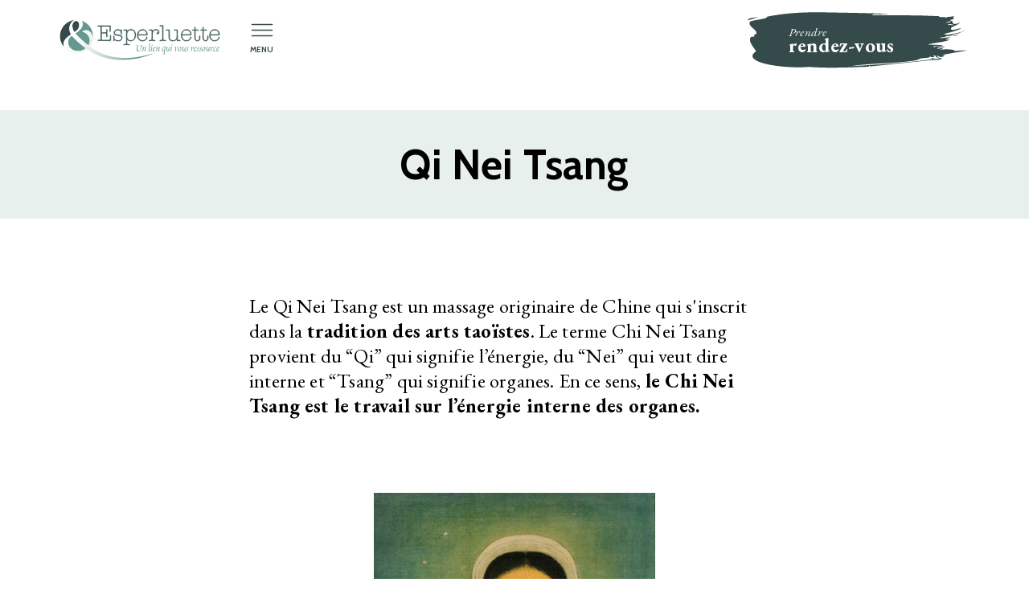

--- FILE ---
content_type: text/html; charset=utf-8
request_url: https://www.esperluette.net/les-pratique-yang-sheng/qi-nei-tsang
body_size: 18674
content:
<!DOCTYPE html>
<html lang="fr-fr" dir="ltr">
<head>
<meta charset="utf-8">
<meta name="author" content="Daniel Molinier">
<meta name="viewport" content="width=device-width, initial-scale=1">
<meta name="generator" content="Joomla! - Open Source Content Management">
<title>Esperluette - Qi Nei Tsang</title>
<link href="/templates/esperluette/favicon.ico" rel="icon" type="image/vnd.microsoft.icon">
<link rel="preconnect" href="https://fonts.googleapis.com">
<link rel="preconnect" href="https://fonts.gstatic.com" crossorigin>
<link href="https://fonts.googleapis.com/css2?family=Cabin:wght@700&family=EB+Garamond:ital,wght@0,400;0,700;1,400&display=swap" rel="stylesheet">
<link rel="stylesheet" href="/media/com_jchoptimize/cache/css/f676a571035cc53f81328f176dc07d29cd7a643345495334d238a41136a8f295.css">
<link rel="stylesheet" href="/media/com_jchoptimize/cache/css/f676a571035cc53f81328f176dc07d2961ef0e0101216e635c9a12504052559e.css">
<link rel="stylesheet" href="/media/com_jchoptimize/cache/css/f676a571035cc53f81328f176dc07d29e76b0a6d5c6f2b22e20f94f56eede17a.css">
<link rel="stylesheet" href="/media/com_jchoptimize/cache/css/f676a571035cc53f81328f176dc07d293b7c852641d80e7a3113ce113d9b63ec.css">
<link rel="stylesheet" href="/media/com_jchoptimize/cache/css/f676a571035cc53f81328f176dc07d292c8d51400964badcb8afec2b99927bd8.css">
<link rel="stylesheet" href="/media/com_jchoptimize/cache/css/f676a571035cc53f81328f176dc07d294162a2550e4b2db8fa7662f4f7780c6c.css">
<link rel="stylesheet" href="/media/com_jchoptimize/cache/css/f676a571035cc53f81328f176dc07d29e36d6e69ea100624227f6173db7813c6.css">
<link rel="stylesheet" href="/media/com_jchoptimize/cache/css/f676a571035cc53f81328f176dc07d29906254bd50c5c5b05cae6c6cd1096490.css">
<link rel="stylesheet" href="/media/com_jchoptimize/cache/css/f676a571035cc53f81328f176dc07d29242deca93c948a6a6cfb6e9298079eb5.css">
<link rel="stylesheet" href="/media/com_jchoptimize/cache/css/f676a571035cc53f81328f176dc07d299d8e4678393c3cb67a18a9c06e481fc5.css">
<link rel="stylesheet" href="/media/com_jchoptimize/cache/css/f676a571035cc53f81328f176dc07d29a674ce027faec3113780e25145daf54d.css">
<link rel="stylesheet" href="/media/com_jchoptimize/cache/css/f676a571035cc53f81328f176dc07d29ee9554448e03b0a25fe5fe0ba6f2b04b.css">
<link rel="stylesheet" href="/media/com_jchoptimize/cache/css/f676a571035cc53f81328f176dc07d2996a05015ff93595932aaa4f20e55fbab.css">
<link rel="stylesheet" href="/media/com_jchoptimize/cache/css/f676a571035cc53f81328f176dc07d29187ddd823d679db4f6dc969213d6d78f.css">
<script type="application/json" class="joomla-script-options new">{"joomla.jtext":{"ERROR":"Erreur","MESSAGE":"Message","NOTICE":"Annonce","WARNING":"Alerte","JCLOSE":"Fermer","JOK":"OK","JOPEN":"Ouvrir"},"system.paths":{"root":"","rootFull":"https:\/\/www.esperluette.net\/","base":"","baseFull":"https:\/\/www.esperluette.net\/"},"csrf.token":"27e91f51dd47b7cbb1cd678be2f00219","plg_system_schedulerunner":{"interval":300}}</script>
<script type="application/ld+json">{"@context":"https://schema.org","@graph":[{"@type":"Organization","@id":"https://www.esperluette.net/#/schema/Organization/base","name":"Esperluette","url":"https://www.esperluette.net/"},{"@type":"WebSite","@id":"https://www.esperluette.net/#/schema/WebSite/base","url":"https://www.esperluette.net/","name":"Esperluette","publisher":{"@id":"https://www.esperluette.net/#/schema/Organization/base"}},{"@type":"WebPage","@id":"https://www.esperluette.net/#/schema/WebPage/base","url":"https://www.esperluette.net/les-pratique-yang-sheng/qi-nei-tsang","name":"Esperluette - Qi Nei Tsang","isPartOf":{"@id":"https://www.esperluette.net/#/schema/WebSite/base"},"about":{"@id":"https://www.esperluette.net/#/schema/Organization/base"},"inLanguage":"fr-FR"},{"@type":"Article","@id":"https://www.esperluette.net/#/schema/com_content/article/4","name":"Qi Nei Tsang","headline":"Qi Nei Tsang","inLanguage":"fr-FR","author":{"@type":"Person","name":"Daniel Molinier"},"articleSection":"Pratiques","dateCreated":"2023-01-09T16:35:41+00:00","interactionStatistic":{"@type":"InteractionCounter","userInteractionCount":1401},"isPartOf":{"@id":"https://www.esperluette.net/#/schema/WebPage/base"}}]}</script>
<link rel="apple-touch-icon" sizes="180x180" href="/templates/esperluette/favicons/apple-touch-icon.png">
<link rel="icon" type="image/png" sizes="32x32" href="/templates/esperluette/favicons/favicon-32x32.png">
<link rel="icon" type="image/png" sizes="16x16" href="/templates/esperluette/favicons/favicon-16x16.png">
<link rel="manifest" href="/templates/esperluette/favicons/site.webmanifest">
<link rel="mask-icon" href="/templates/esperluette/favicons/safari-pinned-tab.svg" color="#364a49">
<meta name="msapplication-TileColor" content="#364a49">
<meta name="theme-color" content="#364a49">
<script src="/media/com_jchoptimize/cache/js/a80c01f63807d797e8a371bbedb5b09106182be4be208b164c58eaea977f64eb.js"></script>
<script src="/media/com_jchoptimize/cache/js/a80c01f63807d797e8a371bbedb5b0914defd9d7bae6f447ae7197887ed8ce96.js"></script>
<script src="/media/com_jchoptimize/cache/js/a80c01f63807d797e8a371bbedb5b091ed0dcc1784c034eb0cd00793c936d50e.js"></script>
<script src="/media/com_jchoptimize/cache/js/a80c01f63807d797e8a371bbedb5b091f127d42c1eae55833480c56e50550c21.js"></script>
<script src="/media/system/js/messages.min.js?9a4811" type="module"></script>
<script src="/media/plg_system_schedulerunner/js/run-schedule.min.js?229d3b" type="module"></script>
</head>
<body class="">
<div id="page">
<header id="header">
<div id="headerLeft">
<a class="logo" href="/">
<svg viewBox="0 0 428.8 112.1" xmlns="http://www.w3.org/2000/svg" xmlns:xlink="http://www.w3.org/1999/xlink">
<title>Esperluette - Médecine Traditionelle Chinoise, Tai Chi Chuan, Qi Gong, Méditation et consultations Yi Jing</title>
<use xlink:href="#icLogoFull" />
</svg>
</a>
<button type="button" id="menuBtn" class="menuBtn toggleBtn toggleBtnOpen">
<svg viewBox="0 0 100 60" xmlns="http://www.w3.org/2000/svg" xmlns:xlink="http://www.w3.org/1999/xlink">
<title>Ouvrir le menu</title>
<use xlink:href="#icMenu" />
</svg>
<span class="upper tiny">Menu</span>
</button>
<button type="button" id="menuCloseBtn" class="menuBtn toggleBtn toggleBtnClose">
<svg viewBox="0 0 100 100" xmlns="http://www.w3.org/2000/svg" xmlns:xlink="http://www.w3.org/1999/xlink">
<title>Fermer le menu</title>
<use xlink:href="#icCross" />
</svg>
<span class="upper tiny">Fermer</span>
</button>
</div>
<nav id="menuDrawer" class="togglePane" aria-label="Main Menu">
<div id="menuDrawerScroll">
<ul id="mod-menu1" class="mod-menu mod-list nav ">
<li class="nav-item item-109 active deeper parent"><button class="mod-menu__toggle-sub" aria-expanded="false"><span class="mod-menu__heading nav-header ">Les pratique de Yang Sheng</span>
<span class="icon-chevron-down" aria-hidden="true"></span></button><ul class="mod-menu__sub list-unstyled small"><li class="nav-item item-110"><a href="/les-pratique-yang-sheng/medecine-traditionnelle-chinoise-mtc" >Médecine Traditionnelle Chinoise - MTC</a></li><li class="nav-item item-122"><a href="/les-pratique-yang-sheng/huiles-essentielles" >Huiles Essentielles</a></li><li class="nav-item item-111 current active"><a href="/les-pratique-yang-sheng/qi-nei-tsang" aria-current="page">Qi Nei Tsang</a></li><li class="nav-item item-112"><a href="/les-pratique-yang-sheng/qi-gong" >Qi Gong</a></li><li class="nav-item item-113"><a href="/les-pratique-yang-sheng/tai-chi-chuan" >Tai Chi Chuan</a></li><li class="nav-item item-114"><a href="/les-pratique-yang-sheng/meditation" >Méditation</a></li></ul></li><li class="nav-item item-115 deeper parent"><a href="/consultations-yi-jing-le-livre-des-mutations" title="Le livre des Changements ">Consultations Yi Jing</a><button class="mod-menu__toggle-sub" aria-expanded="false"><span class="icon-chevron-down" aria-hidden="true"></span><span class="visually-hidden">En savoir plus : Consultations Yi Jing</span></button><ul class="mod-menu__sub list-unstyled small"><li class="nav-item item-116"><a href="/consultations-yi-jing-le-livre-des-mutations" >Consultation approfondie par une approche holistique</a></li><li class="nav-item item-121"><a href="/consultations-yi-jing-le-livre-des-mutations" >Consultation prise de pouls d’une situation et conseil de l’attitude favorable</a></li></ul></li><li class="nav-item item-117"><a href="/accompagnement-de-la-douance" >Accompagnement de la douance</a></li><li class="nav-item item-118"><a href="https://www.medoucine.com/consultation/taverny/emmanuelle-casati/3008" >Prendre rendez-vous</a></li><li class="nav-item item-107"><a href="/consultations" >Consultations</a></li><li class="nav-item item-108"><a href="/a-propos" >A propos</a></li><li class="nav-item item-119"><a href="/contact" >Contact</a></li></ul>
</div>
<svg class="menuEsperluette" viewBox="0 0 237.71 109.08" xmlns="http://www.w3.org/2000/svg" xmlns:xlink="http://www.w3.org/1999/xlink">
<use xlink:href="#icEsperluette" />
</svg>
</nav>
<a class="ctaBtn" href="https://www.medoucine.com/consultation/taverny/emmanuelle-casati/3008" target="_blank">
<div class="ctaBtnTxt">
<span class="italic">Prendre</span>
<span class="bold">rendez-vous</span>
</div>
<svg class="btnBg" viewBox="0 0 496.49 132.75" xmlns="http://www.w3.org/2000/svg" xmlns:xlink="http://www.w3.org/1999/xlink">
<use xlink:href="#icBtnBrush" />
</svg>
</a>
</header>
<main id="main">
<div id="system-message-container" aria-live="polite"></div>
<article id="pratique" class="main-page" itemscope itemtype="https://schema.org/Article">
<meta itemprop="inLanguage" content="fr-FR">
<meta itemprop="name" content="Qi Nei Tsang">
<meta itemprop="image" content="images/pratiques/qi-nei-tsang/mai-thu.jpg">
<meta itemprop="headline" content="Qi Nei Tsang">
<meta itemprop="author" content="Emmanuelle Casati">
<div itemprop="articleBody">
<h1 class="mainTitle">Qi Nei Tsang</h1>
<div class="txt intro"><p>Le Qi Nei Tsang est un massage originaire de Chine qui s'inscrit dans la <strong>tradition des arts taoïstes</strong>. Le terme Chi Nei Tsang provient du “Qi” qui signifie l’énergie, du “Nei” qui veut dire interne et “Tsang” qui signifie organes. En ce sens, <strong>le Chi Nei Tsang est le travail sur l’énergie interne des organes. </strong></p></div>
<div class="imgTxt txtColumn img-top">
<div class="imgTxtImg">
<picture>
<source srcset="/media/ri-responsiveimages/pratiques/qi-nei-tsang/mai-thu-48b45486-q75-480x693.jpg 480w, /media/ri-responsiveimages/pratiques/qi-nei-tsang/mai-thu-48b45486-q75-800x1154.jpg 800w, /media/ri-responsiveimages/pratiques/qi-nei-tsang/mai-thu-48b45486-q75-1200x1732.jpg 1200w, /media/ri-responsiveimages/pratiques/qi-nei-tsang/mai-thu-48b45486-q75-1386x2000.jpg 1386w"
            sizes="100vw"
            type="image/jpeg">
<img 
        src="/images/pratiques/qi-nei-tsang/mai-thu.jpg"
        alt="peinture de Mai Thu La jeune fille à la fleur"
        width="1386"
        height="2000"
                decoding="async">
</picture>
</div>
<div class="txt"><p style="text-align: center;"><em>Peinture de Mai Thu</em></p></div>
</div>
<div class="imgTxt txtColumn img-top">
<div class="imgTxtImg">
</div>
<div class="txt"><p>Son principe repose sur le fait que l<strong>’abdomen est le centre de l’être humain </strong>et que lorsque notre ventre est noué, l'énergie circule mal et est moins puissante. <br /><strong>Le massage Qi Nei Tsang permet de réguler et d'harmoniser les manifestations des émotions.</strong><br />Le but des séances est :</p>
<ul>
<li>de désintoxiquer et fortifier le corps, via une stimulation du système lymphatique et du système circulatoire sanguin,</li>
<li>de restructurer l'abdomen et ses organes en libérant les tensions profondes qui peuvent être liées à des défauts de posture,</li>
<li>de donner un regain de vitalité en facilitant digestion, assimilation et circulation, </li>
<li>de travailler sur la fonction respiratoire via la libération émotionnelle.</li>
</ul>
<p><strong>Le Qi Nei Tsang sera ainsi très efficace pour soulager notamment :</strong></p>
<ul>
<li>les douleurs abdominales et troubles digestifs,</li>
<li>le stress, la fatigue et les blocages respiratoires au niveau du diaphragme, </li>
<li>les troubles du cycle féminin (problèmes de règles et fertilité, endométriose...).</li>
</ul></div>
</div>
<div class="imgTxt txtColumn img-right">
<div class="imgTxtImg">
<picture>
<source srcset="/media/ri-responsiveimages/pratiques/qi-nei-tsang/eau-feu-schema-f66c8fd8-q75-380x162.png 380w, /media/ri-responsiveimages/pratiques/qi-nei-tsang/eau-feu-schema-f66c8fd8-q75-450x192.png 450w, /media/ri-responsiveimages/pratiques/qi-nei-tsang/eau-feu-schema-f66c8fd8-q75-500x213.png 500w, /media/ri-responsiveimages/pratiques/qi-nei-tsang/eau-feu-schema-f66c8fd8-q75-545x232.png 545w"
            sizes="(max-width: 550px) 98vw, (max-width: 1320px) 47vw, 550px"
            type="image/png">
<img 
        src="/images/pratiques/qi-nei-tsang/eau-feu-schema.png"
        alt="le Feu du Coeur est aligné à l&#039;eau des Reins"
        width="545"
        height="232"
                decoding="async">
</picture>
</div>
<div class="txt"><h3>Comment se déroule une séance ?</h3>
<p>La séance dure en moyenne 1 heure en incluant le temps d'échange en début et fin de massage.</p>
<p>Le Qi Nei Tsang se reçoit sur table de massage et nécessite une petite quantité d'huile pour faciliter les mouvements souples sur l'abdomen. Privilégiez une tenue souple qui permettra de dénuder plus facilement le ventre. </p>
<p>Le Qi Nei Tsang entraîne la digestion émotionnelle. Ce massage permet au consultant de se reconnecter avec son corps et d'évacuer les tensions émotionnelles.</p></div>
</div>
<div class="imgTxt txtColumn img-top">
<div class="imgTxtImg">
</div>
<div class="txt"><h3>Combien de séances sont à prévoir ?</h3>
<p>Il est difficile de répondre a priori à cette question car le nombre de séances va varier en fonction de chacun. En général, il faut prévoir a minima 3 séances pour bénéficier du plein effet du massage Qi Nei Tsang.</p></div>
</div>
<div class="imgTxt txtColumn img-top">
<div class="imgTxtImg">
</div>
<div class="txt"><h3>Quelques contre-indications au Qi Nei Tsang</h3>
<p>Il y a quelques contre-indications car s'agissant d'un massage profond de l'abdomen, il est contre-indiqué dans les cas suivants :</p>
<ul>
<li>grossesse, </li>
<li>pendant les règles si celles-ci sont douloureuses et surabondantes,</li>
<li>personnes avec troubles psychologiques importants, </li>
<li>ulcère à l'estomac et hernie hiatale dans certains cas,</li>
<li>cancer dans l'abdomen, </li>
<li>anévrisme aortique, </li>
<li>pacemaker et hypertension si appareillé, </li>
<li>post opératoire avant 3 mois.</li>
</ul>
<p>Il sera déconseillé en cas de port de stérilet (pour éviter de le déplacer) et si la personne est en burn-out profond.</p></div>
</div>
<div class="ctaBtnFooter"><a class="ctaBtn" href="https://www.medoucine.com/consultation/taverny/emmanuelle-casati/3008" target="_blank">
<div class="ctaBtnTxt">
<span class="italic">Prendre</span>
<span class="bold">rendez-vous</span>
</div>
<svg class="btnBg" viewBox="0 0 496.49 132.75" xmlns="http://www.w3.org/2000/svg" xmlns:xlink="http://www.w3.org/1999/xlink">
<use xlink:href="#icBtnBrush" />
</svg>
</a></div>
</div>
</article>
</main>
<div id="footerWrapper">
<footer id="footer" class="bgGreen">
<a class="logo" href="/">
<svg viewBox="0 0 428.8 112.1" xmlns="http://www.w3.org/2000/svg" xmlns:xlink="http://www.w3.org/1999/xlink">
<title>Esperluette - Médecine Traditionelle Chinoise, Tai Chi Chuan, Qi Gong, Méditation et consultations Yi Jing</title>
<use xlink:href="#icLogoFullWhite" />
</svg>
</a>
<ul id="mod-menu1" class="mod-menu mod-list nav ">
<li class="nav-item item-109 active deeper parent"><button class="mod-menu__toggle-sub" aria-expanded="false"><span class="mod-menu__heading nav-header ">Les pratique de Yang Sheng</span>
<span class="icon-chevron-down" aria-hidden="true"></span></button><ul class="mod-menu__sub list-unstyled small"><li class="nav-item item-110"><a href="/les-pratique-yang-sheng/medecine-traditionnelle-chinoise-mtc" >Médecine Traditionnelle Chinoise - MTC</a></li><li class="nav-item item-122"><a href="/les-pratique-yang-sheng/huiles-essentielles" >Huiles Essentielles</a></li><li class="nav-item item-111 current active"><a href="/les-pratique-yang-sheng/qi-nei-tsang" aria-current="page">Qi Nei Tsang</a></li><li class="nav-item item-112"><a href="/les-pratique-yang-sheng/qi-gong" >Qi Gong</a></li><li class="nav-item item-113"><a href="/les-pratique-yang-sheng/tai-chi-chuan" >Tai Chi Chuan</a></li><li class="nav-item item-114"><a href="/les-pratique-yang-sheng/meditation" >Méditation</a></li></ul></li><li class="nav-item item-115 deeper parent"><a href="/consultations-yi-jing-le-livre-des-mutations" title="Le livre des Changements ">Consultations Yi Jing</a><button class="mod-menu__toggle-sub" aria-expanded="false"><span class="icon-chevron-down" aria-hidden="true"></span><span class="visually-hidden">En savoir plus : Consultations Yi Jing</span></button><ul class="mod-menu__sub list-unstyled small"><li class="nav-item item-116"><a href="/consultations-yi-jing-le-livre-des-mutations" >Consultation approfondie par une approche holistique</a></li><li class="nav-item item-121"><a href="/consultations-yi-jing-le-livre-des-mutations" >Consultation prise de pouls d’une situation et conseil de l’attitude favorable</a></li></ul></li><li class="nav-item item-117"><a href="/accompagnement-de-la-douance" >Accompagnement de la douance</a></li><li class="nav-item item-118"><a href="https://www.medoucine.com/consultation/taverny/emmanuelle-casati/3008" >Prendre rendez-vous</a></li><li class="nav-item item-107"><a href="/consultations" >Consultations</a></li><li class="nav-item item-108"><a href="/a-propos" >A propos</a></li><li class="nav-item item-119"><a href="/contact" >Contact</a></li></ul>
</nav>
</nav>
<div class="footerBottom">
<p id="footerMainCopyright">Esperluette ©2026</p>
<a href="/mentions-legales">Mentions légales</a>
</div>
</footer>
<svg class="footerEsperluette" viewBox="0 0 237.71 109.08" xmlns="http://www.w3.org/2000/svg" xmlns:xlink="http://www.w3.org/1999/xlink">
<use xlink:href="#icEsperluette" />
</svg>
</div>
</div>
<svg xmlns="http://www.w3.org/2000/svg" style="width:0;height:0;">
<symbol id="icMenu" viewBox="0 0 100 60">
<path fill="none" stroke-width="5" stroke-linecap="round" stroke-linejoin="round" d="M5 5L95 5M5 30L95 30M5 55L95 55"/>
</symbol>
<symbol id="icCross" viewBox="0 0 10 10">
<line stroke-width="0.5" x1="0.5" x2="9.5" y1="0.5" y2="9.5" />
<line stroke-width="0.5" x1="0.5" x2="9.5" y1="9.5" y2="0.5" />
</symbol>
<symbol id="icArrowRight" viewBox="0 0 140 20">
<path d="M14,9H140v2H14ZM9,20h3L4,10,12,0H9L0,10Z"/>
</symbol>
<symbol id="icArrowTop" viewBox="0 0 10 38">
<path d="M5.5,7V38h-1V7ZM0,4.5V6L5,2l5,4V4.5L5,0Z"/>
</symbol>
<symbol id="icLogoFull" viewBox="0 0 428.8 112.1">
<path fill="none" d="M247.4,92.1c-30,9.5-107.8,27.5-166.3-18.8l-0.3,0.3c-0.1-0.1-0.1-0.1-0.2-0.2c0.4-0.5,0.7-0.9,1.1-1.4 c0.1-0.2,0.3-0.4,0.4-0.6c0.2-0.3,0.4-0.5,0.6-0.8c0.2-0.3,0.4-0.5,0.5-0.8c0.1-0.2,0.2-0.4,0.4-0.5c0.2-0.3,0.4-0.6,0.6-0.9 c0.1-0.1,0.2-0.3,0.2-0.4c0.2-0.3,0.4-0.7,0.6-1c0.1-0.1,0.1-0.2,0.2-0.3c0.2-0.4,0.4-0.7,0.5-1.1c0-0.1,0.1-0.2,0.1-0.2 c0.2-0.4,0.3-0.8,0.5-1.1c0-0.1,0.1-0.1,0.1-0.2c0.2-0.4,0.3-0.8,0.5-1.2c0,0,0-0.1,0.1-0.1c0.1-0.4,0.3-0.8,0.4-1.2 c0,0,0-0.1,0-0.1c0.1-0.4,0.3-0.9,0.4-1.3c0,0,0,0,0-0.1c0.1-0.4,0.2-0.9,0.3-1.3c0,0,0,0,0-0.1c0.1-0.5,0.2-0.9,0.3-1.4 c0,0,0,0,0,0c0.1-0.5,0.1-0.9,0.2-1.4c0,0,0,0,0,0c0.1-0.5,0.1-1,0.1-1.5c0,0,0,0,0,0c0-0.5,0.1-1,0.1-1.5c0,0,0,0,0,0 c0-0.5,0-1,0-1.5c0,0,0,0,0,0c0.2-1.9,0.4-3.8,0.4-5.8c0-19.8-13-36.5-31-42c-0.9-0.8-1.9-1.5-3-2.1c0,0,0,0-0.1,0 c-0.4-0.2-0.7-0.3-1.1-0.5c-0.1,0-0.1,0-0.2-0.1c-0.3-0.1-0.7-0.2-1.1-0.3c-0.1,0-0.3-0.1-0.4-0.1c-0.3-0.1-0.6-0.2-0.9-0.2 c-0.2,0-0.5-0.1-0.7-0.1c-0.2,0-0.5-0.1-0.7-0.1c-0.5,0-1-0.1-1.5-0.1c-0.6,0-1.3,0-1.9,0.1c-0.1,0-0.2,0-0.2,0 c-0.6,0.1-1.1,0.1-1.7,0.3c-0.2,0-0.4,0.1-0.5,0.1c-0.5,0.1-0.9,0.2-1.4,0.4C42.6,0.9,42.3,1,42,1.1c-0.4,0.1-0.7,0.3-1,0.4 c-0.3,0.1-0.6,0.2-0.9,0.4C18.2,4.4,1.3,23,1.3,45.5c0,11.1,4.1,21.2,10.9,28.9c0.7,1.7,1.6,3.4,2.7,5c0,0.1,0.1,0.1,0.1,0.2 c0.2,0.3,0.5,0.6,0.7,0.9c0.1,0.1,0.2,0.2,0.3,0.3c0.2,0.3,0.5,0.5,0.7,0.8c0.1,0.1,0.2,0.2,0.3,0.3c0.2,0.2,0.5,0.5,0.8,0.7 c0.1,0.1,0.2,0.2,0.3,0.3c0.4,0.3,0.8,0.7,1.2,1c5.9,4.6,13.3,7.1,21.8,7.1c12.4,0,22.4-2.6,32.7-10.6c0,0,64.5,54.8,174.1,12.6 c0.5-0.2,0.7-0.5,0.7-0.8C248.4,92,247.9,91.9,247.4,92.1z"/>
<path fill="#354A4A" d="M52.8,16.1c0-6.5-3-11.7-8.4-11.7c-2.6,0-5.1,1.5-7,3.8c-2,2.5-3,5.7-3,9c0,5.9,1.6,11.6,5.4,17.4 C47.9,29.8,52.8,23.4,52.8,16.1z"/>
<path fill="#354A4A" d="M30.8,40.8c-2.5-4.4-4.5-10.3-4.5-15.7c0-7,2.2-13.6,6.7-18.2c2.1-2.2,4.5-3.8,7-5C18.2,4.4,1.3,23,1.3,45.5 c0,11.1,4.1,21.2,10.9,28.9c-0.9-2.4-1.4-5-1.4-7.5C10.8,58.1,15.7,50.2,30.8,40.8z"/>
<path fill="#649890" d="M30.3,78.4c4.9,4.4,11.4,6.5,19.3,6.5c9,0,16.6-3.3,20.5-7.4C57.9,68,45.2,58.6,33,44.2 c-7.3,4.2-10,9.9-10,17.3C22.9,68.5,25.4,74.1,30.3,78.4z"/>
<path fill="#649890" d="M62,12.9c0,7.8-6.9,16.5-19.8,25.1c4.9,5.4,10.6,11.1,17.3,17.2c6.7,5.9,12.5,11.1,17.4,14.9 c2.4-3.3,4-7.9,4-12.1c0-12.1-7.5-21.5-19.5-24.8v-1.2c3-1.2,6.3-2.6,10.2-2.6s8.3,2,11.9,6.1c3.6,4.1,5.4,9.4,5.4,15.6 c0,0.1,0,0.2,0,0.4c0.2-1.9,0.4-3.8,0.4-5.8c0-19.8-13-36.5-31-42C60.6,5.9,62,9.1,62,12.9z"/>
<linearGradient id="SVGID_1_" gradientUnits="userSpaceOnUse" x1="19.0419" y1="21.9793" x2="195.9531" y2="124.119">
<stop  offset="0" style="stop-color:#FFFFFF"/>
<stop  offset="0.1434" style="stop-color:#FCFDFD"/>
<stop  offset="0.29" style="stop-color:#F2F6F5"/>
<stop  offset="0.4382" style="stop-color:#E2EAE8"/>
<stop  offset="0.5874" style="stop-color:#CCD9D6"/>
<stop  offset="0.7375" style="stop-color:#ADC4C0"/>
<stop  offset="0.8862" style="stop-color:#87ACA5"/>
<stop  offset="1" style="stop-color:#649890"/>
</linearGradient>
<path fill="url(#SVGID_1_)" d="M247.4,92.1c-30,9.5-107.8,27.5-166.3-18.8l-0.3,0.3c-0.1-0.1-0.1-0.1-0.2-0.2c5.9-7.4,8.2-14,8.2-22.4 c0-6.2-1.8-11.5-5.4-15.6c-3.6-4.1-8.1-6.1-11.9-6.1s-7.1,1.5-10.2,2.6v1.2c12,3.3,19.5,12.7,19.5,24.8c0,4.2-1.6,8.8-4,12.1 c-4.9-3.8-10.7-9-17.4-14.9C52.8,49.1,47.1,43.4,42.2,38C55.1,29.4,62,20.7,62,12.9C62,5.5,56.8,0,48.7,0c-5.5,0-11.1,2.2-15.6,6.9 c-4.5,4.6-6.7,11.2-6.7,18.2c0,5.4,2,11.4,4.5,15.7c-15.2,9.4-20.1,17.3-20.1,26.1c0,6.2,2.6,12.4,8.4,17c5.9,4.6,13.3,7.1,21.8,7.1 c12.4,0,22.4-2.6,32.7-10.6c0,0,64.5,54.8,174.1,12.6c0.5-0.2,0.7-0.5,0.7-0.8C248.4,92,247.9,91.9,247.4,92.1z M37.3,8.2 c1.8-2.4,4.4-3.8,7-3.8c5.4,0,8.4,5.3,8.4,11.7c0,7.3-4.9,13.7-13.1,18.5c-3.8-5.8-5.4-11.5-5.4-17.4C34.3,13.9,35.3,10.7,37.3,8.2z  M49.6,84.9c-7.9,0-14.4-2.1-19.3-6.5c-4.9-4.4-7.4-9.9-7.4-16.9c0-7.4,2.8-13.1,10-17.3C45.2,58.6,57.9,68,70,77.5 C66.2,81.6,58.6,84.9,49.6,84.9z"/>
<path fill="#649890" d="M205.4,70.7c-0.3-0.1-0.2-0.4,0.1-0.4h1.6c0.6,0,1.2,0,1.8-0.1c0.6,0,1.3-0.1,2.3-0.1c0.3,0,0.3,0.3,0,0.4 c-1.6,0.4-1.8,0.8-2.2,2.3c-0.3,1.5-0.6,2.4-0.9,5.1l-0.2,1.4c-0.2,2.2,0.2,3.6,0.8,4.3c0.7,0.8,1.8,1.3,3.1,1.3c1,0,2.2-0.1,3.1-1 c1.1-0.9,1.8-2.7,2.2-5.5c0.3-1.7,0.4-2.7,0.5-3.8c0.1-1.3,0.1-2.1-0.1-2.6c-0.2-0.7-0.8-1-2-1.4c-0.3-0.1-0.2-0.4,0.1-0.4 c0.8,0,1.8,0.1,2.9,0.1c0.9,0,1.5-0.2,2.8-0.1c0.3,0,0.3,0.3,0,0.4c-0.7,0.2-1.3,0.5-1.7,1.2c-0.2,0.5-0.4,1.3-0.7,2.8 c-0.2,1.4-0.4,2.9-0.7,4.3c-0.8,4.4-3.5,7.4-7.5,7.4c-1.8,0-3.3-0.7-4.2-1.8c-0.7-0.9-1.1-2.1-0.7-4.7l0.3-1.9 c0.4-2.7,0.5-3.6,0.7-5.1C207.2,71.4,206.6,71.1,205.4,70.7z"/>
<path fill="#649890" d="M224.6,75c0,0.7-0.2,2-0.5,4c0,0.2,0.1,0.2,0.2,0.1c1-1.8,3-3.9,3.5-4.2c0.4-0.3,1.4-1.1,2-1.1 c0.8,0,0.7,1.9,0.4,3.5c-0.3,1.6-0.7,3.4-1.1,5.3c-0.3,1.4,0,1.4,0.7,0.9c0.2-0.2,0.5-0.5,0.8-0.7c0.2-0.2,0.4,0,0.2,0.2 c-1.5,2.1-3.1,3.5-3.5,3.5c-0.4,0-0.7-0.7-0.2-2.4c0.4-1.7,0.8-3.8,1.1-5.5c0.3-1.7,0.3-2.7-0.3-2.7c-0.7,0-2.6,2.5-3.3,3.7 c-0.7,1.1-0.9,1.8-1,2.5c-0.2,0.7-0.4,1.9-0.7,2.9c-0.2,0.6-0.3,0.8-0.5,1c-0.2,0.2-1,0.7-1.1,0.7c-0.2,0-0.2-0.2-0.2-0.7 c0.8-3.4,1.2-5.8,1.5-8c0.1-1.3,0-1.5-0.4-1.3c-0.3,0.2-0.8,0.6-1.2,1c-0.2,0.2-0.4-0.1-0.2-0.2c0.8-1.1,2.9-3.6,3.4-3.6 C224.6,73.7,224.6,74.5,224.6,75z"/>
<path fill="#649890" d="M237.6,83.1c0.7-4.7,1.5-9.2,2.3-14.1c0.3-1.9,0.1-1.9-0.3-2c-0.4,0-0.6-0.1-1-0.1l-0.4-0.1 c-0.3,0-0.3-0.3,0-0.3c1.1-0.2,2.1-0.5,2.9-0.8c0.5-0.2,0.8-0.4,1-0.4c0.2,0,0.3,0.1,0.1,1.2c-1.1,5.1-1.9,10.3-2.5,14.8 c-0.2,1.4-0.2,2.4,0,2.4c0.2,0,0.8-0.5,1.5-1.1c0.2-0.2,0.3,0.1,0.2,0.3c-1.5,2.1-3.2,3.5-3.4,3.5C237.5,86.4,237.3,85,237.6,83.1z "/>
<path fill="#649890" d="M245.2,76.5c0.1-0.4,0-0.5-0.4-0.2c-0.6,0.3-1.3,1-1.6,1.2c-0.2,0.2-0.3-0.1-0.2-0.3c1.4-1.8,3.3-3.5,4-3.5 c0.4,0,0.2,0.7,0,1.5c-0.7,2.5-1.1,5-1.5,7.4c-0.2,1.2,0,1.3,0.9,0.6c0.3-0.2,0.6-0.5,0.7-0.6c0.2-0.2,0.4,0.1,0.2,0.2 c-1.5,2.1-3.3,3.5-3.5,3.5c-0.4,0-0.5-0.8-0.2-2.4C244.1,81.6,244.7,78.6,245.2,76.5z M247.3,68c0.2-0.2,0.9-0.4,1.2-0.5 c0.4-0.1,0.6,0.1,0.3,0.4c-0.6,0.9-1.2,2.1-1.5,2.6c-0.2,0.3-0.3,0.5-0.6,0.7c-0.2,0.1-0.4,0.2-0.5,0.2c-0.2,0-0.3-0.1-0.2-0.4 c0.2-0.9,0.4-1.7,0.7-2.2C246.9,68.4,247.1,68.1,247.3,68z"/>
<path fill="#649890" d="M256.3,75.5c0,1.3-1.2,2.2-2.1,2.8c-1.1,0.7-2.2,1.2-3.2,1.6c-0.1,0.1-0.2,0.1-0.2,0.4c0,0.2,0,0.5,0,0.8 c0,2.4,0.7,3.3,1.8,3.3c1,0,2.4-1.2,3-1.9c0.2-0.3,0.5,0.2,0.3,0.4c-1,1.3-3.5,3.3-4.9,3.3c-1.5,0-2.1-1.7-2.1-3.4 c0-4.4,1.9-6.7,2.6-7.3c0.9-0.9,2.6-1.9,3.3-1.9S256.3,74.4,256.3,75.5z M252,76.1c-0.3,0.4-0.8,1.4-1,2.6c0,0.2,0,0.4,0.2,0.3 c1.3-0.3,2.1-0.8,2.7-1.3c0.4-0.3,0.6-0.8,0.6-1.1c0-0.7-0.3-1.5-1.1-1.5C252.9,75.1,252.3,75.6,252,76.1z"/>
<path fill="#649890" d="M261.2,75c0,0.7-0.2,2-0.5,4c0,0.2,0.1,0.2,0.2,0.1c1-1.8,3-3.9,3.5-4.2c0.4-0.3,1.4-1.1,2-1.1 c0.8,0,0.7,1.9,0.4,3.5c-0.3,1.6-0.7,3.4-1.1,5.3c-0.3,1.4,0,1.4,0.7,0.9c0.2-0.2,0.5-0.5,0.8-0.7c0.2-0.2,0.4,0,0.2,0.2 c-1.5,2.1-3.1,3.5-3.5,3.5c-0.4,0-0.7-0.7-0.2-2.4c0.4-1.7,0.8-3.8,1.1-5.5c0.3-1.7,0.3-2.7-0.3-2.7c-0.7,0-2.6,2.5-3.3,3.7 c-0.7,1.1-0.9,1.8-1,2.5c-0.2,0.7-0.4,1.9-0.7,2.9c-0.2,0.6-0.3,0.8-0.5,1c-0.2,0.2-1,0.7-1.1,0.7c-0.2,0-0.2-0.2-0.2-0.7 c0.8-3.4,1.2-5.8,1.5-8c0.1-1.3,0-1.5-0.4-1.3c-0.3,0.2-0.8,0.6-1.2,1c-0.2,0.2-0.4-0.1-0.2-0.2c0.8-1.1,2.9-3.6,3.4-3.6 C261.2,73.7,261.2,74.5,261.2,75z"/>
<path fill="#649890" d="M281.3,73.9c0.2,0.1,0.3,0.1,0.4-0.1c0.2-0.2,0.6-0.4,1.1-0.6c0.1,0,0.3,0,0.2,0.1c-0.5,1.4-1.1,5.1-1.5,7.4 c-0.5,3.1-0.9,6.2-1.3,9.3c-0.2,2,0,2.4,1.4,2.7l0.6,0.1c0.3,0.1,0.3,0.4,0,0.4c-2,0.1-4.5,0.3-6.6,0.8c-0.2,0.1-0.3-0.3-0.1-0.4 l0.8-0.3c1.6-0.6,1.8-1.3,2.2-3.8c0.3-2.3,0.8-4.5,1.1-6.8l0.1-0.9c0.1-0.2,0-0.3-0.2-0.1c-0.5,0.7-1.3,2-2.7,3.4 c-0.5,0.5-1.3,1.1-1.8,1.1c-0.7,0-1.3-1.5-1.3-3.2c0-2.7,0.8-5.1,2.2-6.9c1-1.2,2.6-2.6,3.9-2.6C280.3,73.7,280.8,73.7,281.3,73.9z  M277,76c-0.7,0.8-1.3,2.9-1.3,5.3c0,2,0.4,2.9,0.9,2.9c0.7,0,2.4-2.2,3.1-3.6c0.3-0.6,0.5-1.1,0.7-2c0.3-1.5,0.4-2.1,0.4-2.5 c0-0.2,0-0.3-0.2-0.4c-0.4-0.2-1-0.4-1.8-0.4C278,75.2,277.4,75.5,277,76z"/>
<path fill="#649890" d="M292.4,81.4c-0.2,1.7-0.2,2.3,0.1,2.3s1.1-0.6,1.5-1.1c0.2-0.2,0.4,0,0.2,0.3c-1.4,2.1-3.2,3.5-3.4,3.5 c-0.4,0-0.6-0.7-0.3-2.7c0.1-0.9,0.2-1.8,0.4-2.6c0-0.3-0.1-0.3-0.2-0.1c-1,1.6-2.3,3.2-3.3,4.2c-0.6,0.6-1.4,1.2-1.8,1.2 c-0.7,0-0.9-1.5-0.7-2.9c0.2-1.7,0.7-3.8,1.2-6.7c0.1-0.6,0-0.6-0.3-0.5c-0.4,0.2-0.8,0.5-1.5,1.1c-0.2,0.2-0.4-0.1-0.2-0.3 c1.5-2.1,3.3-3.5,3.9-3.5c0.4,0,0.3,0.4,0.1,1.3c-0.6,2.4-1.1,5.1-1.3,6.5c-0.2,1.4-0.3,2.5,0.3,2.5c1,0,2.6-2.4,3.6-4.1 c0.3-0.6,0.6-1.2,0.7-1.8c0.1-0.7,0.4-1.9,0.6-2.6c0.1-0.5,0.4-0.8,0.6-1c0.2-0.2,1-0.9,1.3-0.9c0.2,0,0.2,0.2,0.1,0.7 C293.1,77.2,292.6,80,292.4,81.4z"/>
<path fill="#649890" d="M297.9,76.5c0.1-0.4,0-0.5-0.4-0.2c-0.6,0.3-1.3,1-1.6,1.2c-0.2,0.2-0.3-0.1-0.2-0.3c1.4-1.8,3.3-3.5,4-3.5 c0.4,0,0.2,0.7,0,1.5c-0.7,2.5-1.1,5-1.5,7.4c-0.2,1.2,0,1.3,0.9,0.6c0.3-0.2,0.6-0.5,0.7-0.6c0.2-0.2,0.4,0.1,0.2,0.2 c-1.5,2.1-3.3,3.5-3.5,3.5c-0.4,0-0.5-0.8-0.2-2.4C296.7,81.6,297.3,78.6,297.9,76.5z M300,68c0.2-0.2,0.9-0.4,1.2-0.5 c0.4-0.1,0.6,0.1,0.3,0.4c-0.6,0.9-1.2,2.1-1.5,2.6c-0.2,0.3-0.3,0.5-0.6,0.7c-0.2,0.1-0.4,0.2-0.5,0.2c-0.2,0-0.3-0.1-0.2-0.4 c0.2-0.9,0.4-1.7,0.7-2.2C299.6,68.4,299.7,68.1,300,68z"/>
<path fill="#649890" d="M310.9,84.3c-0.4,0.6-0.7,1-1,1.3c-0.4,0.4-0.7,0.8-0.9,0.8c-0.2,0-0.3-0.3-0.3-0.6c0.1-1.7,0.2-4.8,0-7.1 c-0.2-2-0.4-2.9-0.8-2.9c-0.4,0-0.9,0.5-1.3,1c-0.2,0.2-0.4,0-0.2-0.2c0.9-1.6,2.1-2.8,2.7-2.8c0.9,0,1.3,2.3,1.4,4.6 c0.1,1.8,0.1,3.5,0.1,4.9c0,0.5,0.1,0.5,0.4,0.1c1.9-2.3,3-4.6,3-6.4c0-0.9-0.2-1.3-0.4-1.5c-0.1-0.1-0.2-0.2-0.1-0.5 c0.1-0.4,0.5-1.2,1.2-1.2c0.6,0,1,0.7,1,1.6C315.6,77.4,313.6,80.5,310.9,84.3z"/>
<path fill="#649890" d="M325.1,77.5c0,2.3-1,5.5-3,7.3c-1,0.8-2.3,1.5-3,1.5c-1.5,0-2.5-1.5-2.5-3.9c0-2.2,0.8-5.3,3.1-7.2 c1.1-0.8,2.2-1.6,3-1.6C324.7,73.7,325.1,75.8,325.1,77.5z M320,75.8c-0.7,0.9-1.4,2.9-1.5,5.8c0,2.5,0.8,3.4,1.9,3.4 c0.4,0,1-0.3,1.3-0.7c1.1-1.3,1.4-4.2,1.4-6.1c0-1.5-0.3-3.1-1.8-3.1C320.8,75,320.5,75.2,320,75.8z"/>
<path fill="#649890" d="M335.2,81.4c-0.2,1.7-0.2,2.3,0.1,2.3s1.1-0.6,1.5-1.1c0.2-0.2,0.4,0,0.2,0.3c-1.4,2.1-3.2,3.5-3.4,3.5 c-0.4,0-0.6-0.7-0.3-2.7c0.1-0.9,0.2-1.8,0.4-2.6c0-0.3-0.1-0.3-0.2-0.1c-1,1.6-2.3,3.2-3.3,4.2c-0.6,0.6-1.4,1.2-1.8,1.2 c-0.7,0-0.9-1.5-0.7-2.9c0.2-1.7,0.7-3.8,1.2-6.7c0.1-0.6,0-0.6-0.3-0.5c-0.4,0.2-0.8,0.5-1.5,1.1c-0.2,0.2-0.4-0.1-0.2-0.3 c1.5-2.1,3.3-3.5,3.9-3.5c0.4,0,0.3,0.4,0.1,1.3c-0.6,2.4-1.1,5.1-1.3,6.5c-0.2,1.4-0.3,2.5,0.3,2.5c1,0,2.6-2.4,3.6-4.1 c0.3-0.6,0.6-1.2,0.7-1.8c0.1-0.7,0.4-1.9,0.6-2.6c0.1-0.5,0.4-0.8,0.6-1c0.2-0.2,1-0.9,1.3-0.9c0.2,0,0.2,0.2,0.1,0.7 C335.8,77.2,335.4,80,335.2,81.4z"/>
<path fill="#649890" d="M344.4,74.3c0.2,0.2,0.2,0.6,0,0.8c-0.2,0.2-0.4,0.5-0.6,0.7c-0.3,0.2-0.5,0.2-0.7,0c-0.2-0.3-0.8-0.5-1.3-0.5 c-0.7,0-1.2,0.7-1.2,1.4c0,0.8,0.3,1.3,1.3,2.2c1.1,1,1.6,1.6,1.6,2.7c0,1.2-0.7,2.4-1.6,3.2c-1,0.9-2.1,1.6-3.3,1.6 c-0.4,0-0.9-0.2-1.1-0.4c-0.4-0.4-0.4-0.7-0.3-1.1c0.1-0.3,0.4-0.7,0.7-1c0.3-0.2,0.5-0.2,0.7,0.1c0.4,0.5,1.1,0.8,2,0.8 c0.6,0,1.4-0.6,1.5-1.9c0-0.9-0.3-1.7-1.3-2.5c-1.1-0.9-1.5-1.6-1.5-2.5c0-1.1,0.9-2.3,1.7-3c0.9-0.8,1.7-1.2,2.2-1.2 C343.7,73.7,344.2,73.9,344.4,74.3z"/>
<path fill="#649890" d="M358.5,74.7c0,0.2-0.3,0.8-0.6,1.2c-0.4,0.6-0.7,0.9-0.8,0.9s-0.3-0.2-0.4-0.3c-0.1-0.1-0.2-0.2-0.5-0.2 c-0.5,0-1.5,1.1-2.5,3.3c-0.4,0.9-0.6,1.6-0.7,2.3c-0.1,0.7-0.3,1.9-0.5,2.9c-0.1,0.6-0.4,0.8-0.6,1s-0.9,0.7-1.1,0.7 c-0.2,0-0.2-0.2-0.1-0.7c0.7-3.3,1.1-5.8,1.3-8c0.1-1.1,0.1-1.4-0.4-1.2c-0.4,0.2-0.8,0.4-1.3,0.9c-0.2,0.2-0.3-0.1-0.2-0.3 c0.4-0.5,2.8-3.5,3.4-3.5c0.5,0,0.4,0.8,0.4,1.3c-0.1,0.8-0.2,2-0.5,3.5c0,0.2,0.1,0.2,0.2,0c1.1-2,2-3.3,2.6-3.9 c0.2-0.2,0.7-0.9,1.2-0.9C358.3,73.7,358.5,74.4,358.5,74.7z"/>
<path fill="#649890" d="M365.7,75.5c0,1.3-1.2,2.2-2.1,2.8c-1.1,0.7-2.2,1.2-3.2,1.6c-0.1,0.1-0.2,0.1-0.2,0.4c0,0.2,0,0.5,0,0.8 c0,2.4,0.7,3.3,1.8,3.3c1,0,2.4-1.2,3-1.9c0.2-0.3,0.5,0.2,0.3,0.4c-1,1.3-3.5,3.3-4.9,3.3c-1.5,0-2.1-1.7-2.1-3.4 c0-4.4,1.9-6.7,2.6-7.3c0.9-0.9,2.6-1.9,3.3-1.9S365.7,74.4,365.7,75.5z M361.3,76.1c-0.3,0.4-0.8,1.4-1,2.6c0,0.2,0,0.4,0.2,0.3 c1.3-0.3,2.1-0.8,2.7-1.3c0.4-0.3,0.6-0.8,0.6-1.1c0-0.7-0.3-1.5-1.1-1.5C362.3,75.1,361.7,75.6,361.3,76.1z"/>
<path fill="#649890" d="M372.7,74.3c0.2,0.2,0.2,0.6,0,0.8c-0.2,0.2-0.4,0.5-0.6,0.7c-0.3,0.2-0.5,0.2-0.7,0c-0.2-0.3-0.8-0.5-1.3-0.5 c-0.7,0-1.2,0.7-1.2,1.4c0,0.8,0.3,1.3,1.3,2.2c1.1,1,1.6,1.6,1.6,2.7c0,1.2-0.7,2.4-1.6,3.2c-1,0.9-2.1,1.6-3.3,1.6 c-0.4,0-0.9-0.2-1.1-0.4c-0.4-0.4-0.4-0.7-0.3-1.1c0.1-0.3,0.4-0.7,0.7-1c0.3-0.2,0.5-0.2,0.7,0.1c0.4,0.5,1.1,0.8,2,0.8 c0.6,0,1.4-0.6,1.5-1.9c0-0.9-0.3-1.7-1.3-2.5c-1.1-0.9-1.5-1.6-1.5-2.5c0-1.1,0.9-2.3,1.7-3c0.9-0.8,1.7-1.2,2.2-1.2 C371.9,73.7,372.5,73.9,372.7,74.3z"/>
<path fill="#649890" d="M379.8,74.3c0.2,0.2,0.2,0.6,0,0.8c-0.2,0.2-0.4,0.5-0.6,0.7c-0.3,0.2-0.5,0.2-0.7,0c-0.2-0.3-0.8-0.5-1.3-0.5 c-0.7,0-1.2,0.7-1.2,1.4c0,0.8,0.3,1.3,1.3,2.2c1.1,1,1.6,1.6,1.6,2.7c0,1.2-0.7,2.4-1.6,3.2c-1,0.9-2.1,1.6-3.3,1.6 c-0.4,0-0.9-0.2-1.1-0.4c-0.4-0.4-0.4-0.7-0.3-1.1c0.1-0.3,0.4-0.7,0.7-1c0.3-0.2,0.5-0.2,0.7,0.1c0.4,0.5,1.1,0.8,2,0.8 c0.6,0,1.4-0.6,1.5-1.9c0-0.9-0.3-1.7-1.3-2.5c-1.1-0.9-1.5-1.6-1.5-2.5c0-1.1,0.9-2.3,1.7-3c0.9-0.8,1.7-1.2,2.2-1.2 C379,73.7,379.6,73.9,379.8,74.3z"/>
<path fill="#649890" d="M389.2,77.5c0,2.3-1,5.5-3,7.3c-1,0.8-2.3,1.5-3,1.5c-1.5,0-2.5-1.5-2.5-3.9c0-2.2,0.8-5.3,3.1-7.2 c1.1-0.8,2.2-1.6,3-1.6C388.8,73.7,389.2,75.8,389.2,77.5z M384.1,75.8c-0.7,0.9-1.4,2.9-1.5,5.8c0,2.5,0.8,3.4,1.9,3.4 c0.4,0,1-0.3,1.3-0.7c1.1-1.3,1.4-4.2,1.4-6.1c0-1.5-0.3-3.1-1.8-3.1C384.9,75,384.6,75.2,384.1,75.8z"/>
<path fill="#649890" d="M399.3,81.4c-0.2,1.7-0.2,2.3,0.1,2.3s1.1-0.6,1.5-1.1c0.2-0.2,0.4,0,0.2,0.3c-1.4,2.1-3.2,3.5-3.4,3.5 c-0.4,0-0.6-0.7-0.3-2.7c0.1-0.9,0.2-1.8,0.4-2.6c0-0.3-0.1-0.3-0.2-0.1c-1,1.6-2.3,3.2-3.3,4.2c-0.6,0.6-1.4,1.2-1.8,1.2 c-0.7,0-0.9-1.5-0.7-2.9c0.2-1.7,0.7-3.8,1.2-6.7c0.1-0.6,0-0.6-0.3-0.5c-0.4,0.2-0.8,0.5-1.5,1.1c-0.2,0.2-0.4-0.1-0.2-0.3 c1.5-2.1,3.3-3.5,3.9-3.5c0.4,0,0.3,0.4,0.1,1.3c-0.6,2.4-1.1,5.1-1.3,6.5c-0.2,1.4-0.3,2.5,0.3,2.5c1,0,2.6-2.4,3.6-4.1 c0.3-0.6,0.6-1.2,0.7-1.8c0.1-0.7,0.4-1.9,0.6-2.6c0.1-0.5,0.4-0.8,0.6-1c0.2-0.2,1-0.9,1.3-0.9c0.2,0,0.2,0.2,0.1,0.7 C399.9,77.2,399.5,80,399.3,81.4z"/>
<path fill="#649890" d="M410.7,74.7c0,0.2-0.3,0.8-0.6,1.2c-0.4,0.6-0.7,0.9-0.8,0.9s-0.3-0.2-0.4-0.3c-0.1-0.1-0.2-0.2-0.5-0.2 c-0.5,0-1.5,1.1-2.5,3.3c-0.4,0.9-0.6,1.6-0.7,2.3c-0.1,0.7-0.3,1.9-0.5,2.9c-0.1,0.6-0.4,0.8-0.6,1s-0.9,0.7-1.1,0.7 c-0.2,0-0.2-0.2-0.1-0.7c0.7-3.3,1.1-5.8,1.3-8c0.1-1.1,0.1-1.4-0.4-1.2c-0.4,0.2-0.8,0.4-1.3,0.9c-0.2,0.2-0.3-0.1-0.2-0.3 c0.4-0.5,2.8-3.5,3.4-3.5c0.5,0,0.4,0.8,0.4,1.3c-0.1,0.8-0.2,2-0.5,3.5c0,0.2,0.1,0.2,0.2,0c1.1-2,2-3.3,2.6-3.9 c0.2-0.2,0.7-0.9,1.2-0.9C410.6,73.7,410.8,74.4,410.7,74.7z"/>
<path fill="#649890" d="M417.8,74.2c0.2,0.2,0.2,0.4,0,0.7c-0.3,0.3-0.8,0.8-1.1,1c-0.2,0.1-0.3,0.1-0.4,0c-0.2-0.2-0.6-0.4-1.5-0.4 c-0.6,0-1,0.3-1.2,0.7c-0.6,0.7-1.2,2.8-1.2,4.9c0,2.6,0.6,3.4,1.7,3.4c1,0,2.2-0.9,2.9-1.8c0.3-0.3,0.6,0,0.4,0.3 c-1,1.3-3.3,3.3-4.9,3.3c-1.3,0-1.9-1.6-1.9-3.3c0-4.6,2.1-6.8,2.8-7.5c0.7-0.7,2.1-1.9,3.1-1.9C417.3,73.7,417.6,74,417.8,74.2z" />
<path fill="#649890" d="M426.1,75.5c0,1.3-1.2,2.2-2.1,2.8c-1.1,0.7-2.2,1.2-3.2,1.6c-0.1,0.1-0.2,0.1-0.2,0.4c0,0.2,0,0.5,0,0.8 c0,2.4,0.7,3.3,1.8,3.3c1,0,2.4-1.2,3-1.9c0.2-0.3,0.5,0.2,0.3,0.4c-1,1.3-3.5,3.3-4.9,3.3c-1.5,0-2.1-1.7-2.1-3.4 c0-4.4,1.9-6.7,2.6-7.3c0.9-0.9,2.6-1.9,3.3-1.9C425.4,73.7,426.1,74.4,426.1,75.5z M421.8,76.1c-0.3,0.4-0.8,1.4-1,2.6 c0,0.2,0,0.4,0.2,0.3c1.3-0.3,2.1-0.8,2.7-1.3c0.4-0.3,0.6-0.8,0.6-1.1c0-0.7-0.3-1.5-1.1-1.5C422.7,75.1,422.1,75.6,421.8,76.1z" />
<path fill="#3C5754" stroke="#3C5754" stroke-width="1.5" stroke-miterlimit="10" d="M133.6,57.6l-5.2-0.2l-7.7-0.1l-6.7-0.2h-3.7h-1.7c-0.3,0-0.7,0-1.3,0.1c-0.4,0-0.9,0-1.7,0.1l-1.5,0.1 c0,0-0.1,0-0.2,0c-1.1,0-1.7-0.3-1.7-0.9c0-0.6,0.5-1,1.5-1c0.2,0,0.3,0,0.4,0.1l1.6,0.2c0.7,0.1,1.4,0.1,2,0.1 c1.2,0,2-0.5,2.3-1.4c0.2-0.4,0.2-1.4,0.2-3V51c0-0.2,0-1.5,0-3.8v-4.3V31.6v-4.3v-4.3c0-1.6-0.1-2.6-0.2-3c-0.3-1-1-1.4-2.3-1.4 c-0.6,0-1.3,0-2,0.1l-1.6,0.2h-0.3c-1,0-1.6-0.3-1.6-1c0-0.6,0.5-0.9,1.6-0.9c0.2,0,0.3,0,0.3,0c2.4,0.2,3.9,0.4,4.6,0.4h19.7 l5.2-0.4h0.4c1.3,0,2,0.6,2,1.9c0,0.4,0,1.2-0.1,2.3c-0.1,1.2-0.1,2.5-0.1,4c0,2.4,0.1,4.2,0.2,5.5v0.4c0,1.4-0.3,2.1-0.9,2.1 s-0.9-0.6-0.9-1.8v-0.5c0.1-0.8,0.1-1.7,0.2-2.5v-2.3l0.2-2.3v-0.5c0-2.1-0.3-3.4-0.9-3.9s-2.3-0.7-5-0.7h-13 c-1.7,0-2.8,0.3-3.1,0.8c-0.4,0.5-0.5,2.2-0.5,4.9v9.6c0,0.9,0.2,1.4,0.4,1.6c0.2,0.2,0.9,0.3,2.1,0.3h6.3c3.2,0,4.8-1,4.8-3.1 v-0.2v-1.7l-0.3-2.3c0-1.1,0.3-1.6,0.9-1.6c0.6,0,0.9,0.6,0.9,1.7c0,0.3-0.1,1.1-0.2,2.3c-0.2,2.1-0.3,3.9-0.3,5.3 c0,3.4,0.2,6.5,0.5,9.1v0.5c0,1.1-0.3,1.7-0.8,1.7c-0.6,0-1-0.6-1-1.9c0-0.2,0-0.3,0-0.3l0.3-2.2v-2v-0.4c0-1.5-0.3-2.5-1-3 c-0.7-0.5-1.9-0.8-3.7-0.8h-6.7c-1,0-1.7,0.1-1.9,0.4c-0.2,0.3-0.3,1-0.3,2.1v12.7c0,1.1,0,1.8,0.1,2c0.2,0.8,0.5,1.3,1.1,1.5 c0.4,0.1,1.5,0.2,3.4,0.2h11.1c3.6,0,5.8-0.3,6.6-1c0.8-0.7,1.2-2.5,1.2-5.4c0-1,0-1.9-0.1-2.6l-0.1-2.5c0-1.2,0.3-1.8,0.8-1.8 c0.5,0,0.8,0.5,0.8,1.5v0.2l-0.2,1.9c0,0.6,0,1.4-0.1,2.5c-0.1,1.1-0.1,1.9-0.1,2.5v3.5c0,1.2-0.2,2-0.6,2.4 C135.4,57.4,134.7,57.6,133.6,57.6z"/>
<path fill="#3C5754" stroke="#3C5754" stroke-width="1.5" stroke-miterlimit="10" d="M156.3,58.2c-4.7,0-8.2-1.7-10.4-5c0.1,0.7,0.1,1.2,0.1,1.5c0.1,1.6,0.1,2.4,0.1,2.2c0,0.9-0.3,1.4-0.8,1.4 c-0.6,0-0.9-0.4-0.9-1.2c0-0.5,0.1-1.2,0.2-2.3c0.1-1,0.2-2.4,0.2-4.1c0-1.9-0.1-3.3-0.2-4.4c-0.1-1-0.2-1.6-0.2-1.6 c0-0.7,0.3-1,0.8-1c0.6,0,0.9,0.5,0.9,1.5c0,0,0,0.2-0.1,0.6c-0.1,0.3-0.1,0.7-0.1,1.1c-0.1,0.6-0.1,1.1-0.1,1.7 c0,2.5,1,4.6,2.9,6.2c1.9,1.6,4.4,2.4,7.5,2.4c2.9,0,5.2-0.7,7-2c1.8-1.4,2.6-3.1,2.6-5.3c0-2-0.7-3.5-2-4.4c-1.3-0.9-3.6-1.6-7-2 c-3.9-0.4-6.5-0.9-7.8-1.5c-1.1-0.5-2-1.3-2.7-2.4c-0.7-1.1-1-2.3-1-3.6c0-2.4,1-4.4,2.9-6.1c1.9-1.6,4.4-2.5,7.3-2.5 c4,0,7,1.6,9.1,4.9v-2.9c0-1.2,0.2-1.7,0.7-1.7s0.7,0.3,0.7,1c0,0.2-0.1,0.7-0.2,1.5c0,0.1,0,0.3-0.1,0.8c0,0.4-0.1,0.8-0.1,1.2 l-0.1,2.2c0,1.6,0,2.6,0.1,3c0,0.3,0.1,0.7,0.1,1v0.5c0,0.7-0.3,1-0.8,1c-0.5,0-0.7-0.3-0.7-1v-0.1l0.2-1.4 c0.1-0.5,0.1-0.6,0.1-0.4c0-2.5-0.8-4.5-2.5-6.1c-1.7-1.6-3.8-2.3-6.5-2.3c-2.5,0-4.5,0.7-6.2,2s-2.4,3-2.4,5c0,2,0.6,3.4,1.9,4.2 c1.3,0.9,3.6,1.5,6.9,1.8c3.6,0.4,6.2,0.9,7.9,1.7c2.5,1.1,3.7,3,3.7,5.9c0,2.7-1,4.9-3.1,6.6C162.4,57.4,159.7,58.2,156.3,58.2z" />
<path fill="#3C5754" stroke="#3C5754" stroke-width="1.5" stroke-miterlimit="10" d="M179.8,34.1c2.2-4.5,5.7-6.8,10.7-6.8c3.9,0,7,1.3,9.2,4c2.3,2.7,3.4,6.3,3.4,10.9c0,4.8-1.2,8.6-3.7,11.5 c-2.5,2.9-5.7,4.4-9.7,4.4c-4.6,0-8-1.9-10-5.7v5c0,4.7,0.2,7.6,0.5,8.5c0.3,1,1.2,1.5,2.8,1.5c0.3,0,0.7,0,1.3-0.1 c0.6,0,1-0.1,1.3-0.1c0.1,0,0.2-0.1,0.4-0.1c0.8,0,1.3,0.3,1.3,0.8c0,0.5-0.4,0.7-1.1,0.7h-0.2l-2.1-0.3h-4.2h-1.2h-1.7h-2.5 l-2.1,0.3c0,0-0.1,0-0.2,0c-0.8,0-1.1-0.2-1.1-0.7c0-0.5,0.4-0.8,1.3-0.8c0.1,0,0.2,0,0.3,0.1c0.3,0,0.7,0,1.3,0.1 c0.6,0,1,0.1,1.3,0.1c1.5,0,2.5-0.5,2.8-1.4c0.3-1,0.5-3.8,0.5-8.5V36.9c0-2.9,0-4.2,0-3.8c-0.1-2.1-0.4-3.3-0.9-3.6 c-0.3-0.2-0.8-0.3-1.6-0.3c-0.2,0-0.9,0.1-2,0.2l-1.8,0.1c-0.8,0-1.2-0.3-1.2-0.8c0-0.5,0.3-0.8,1-0.8h0.2l1.7,0.1h1.4h0.7 c0.3,0,0.8,0,1.4-0.1c0.6,0,1.1-0.1,1.4-0.1c0.8,0,1.2,0.4,1.2,1.3c0,0.2,0,0.4,0,0.6V34.1z M190.1,57c3.5,0,6.3-1.3,8.4-3.9 c2.1-2.6,3.1-6.1,3.1-10.4c0-4.5-0.9-8-2.8-10.5c-1.9-2.5-4.6-3.7-8.1-3.7c-3.3,0-5.9,1.1-7.9,3.4c-1.2,1.3-1.9,2.7-2.3,4.2 c-0.4,1.5-0.6,3.6-0.6,6.3c0,3,0.1,4.9,0.2,5.8c0.3,2.2,1,3.9,2.1,5.2C184.2,55.9,186.8,57,190.1,57z"/>
<path fill="#3C5754" stroke="#3C5754" stroke-width="1.5" stroke-miterlimit="10" d="M234.4,40.5c0,0.8-0.2,1.3-0.6,1.5c-0.4,0.2-1,0.2-1.8,0.2h-21.2c-0.6,0-0.9,0.1-1,0.2 c-0.1,0.2-0.2,0.6-0.2,1.2c0,4,1.1,7.2,3.3,9.7c2.2,2.5,5,3.7,8.5,3.7c3.8,0,6.8-1.3,8.9-4c0.8-1,1.4-2.2,1.8-3.4 c0-0.1,0.1-0.6,0.3-1.5c0.2-0.7,0.5-1,0.9-1c0.5,0,0.7,0.3,0.7,0.8c0,0.7-0.2,1.6-0.7,2.7c-1,2.4-2.5,4.3-4.6,5.6 c-2.1,1.3-4.6,2-7.4,2c-4.1,0-7.4-1.4-9.8-4.1c-2.5-2.8-3.7-6.4-3.7-10.9c0-4.7,1.3-8.5,3.9-11.4c2.6-2.9,5.9-4.4,10-4.4 c3.6,0,6.6,1.3,9,3.8C233.2,33.7,234.4,36.8,234.4,40.5z M209.8,39.9c0,0.6,0.4,0.9,1.3,0.9h20.6c0.7,0,1-0.3,1-1 c0-2.6-0.9-5-2.6-7.3c-2-2.7-4.9-4-8.5-4c-2.8,0-5.1,0.8-7.1,2.3c-2,1.5-3.4,3.7-4.2,6.5C210,38.4,209.8,39.3,209.8,39.9z"/>
<path fill="#3C5754" stroke="#3C5754" stroke-width="1.5" stroke-miterlimit="10" d="M247.9,33.1c2.2-3.8,5.3-5.8,9.4-5.8c2.4,0,4.4,0.7,5.9,2c1.5,1.3,2.3,3.1,2.3,5.2c0,1.4-0.4,2.6-1,3.5 c-0.7,0.9-1.6,1.4-2.7,1.4c-1.4,0-2.2-0.7-2.2-2c0-1.2,0.6-1.8,1.8-1.8c0.3,0,0.6,0.1,1,0.4s0.5,0.4,0.7,0.4c0.5,0,0.8-0.7,0.8-2.2 c0-1.7-0.6-3-1.9-4.1c-1.2-1.1-2.9-1.6-4.9-1.6c-3.4,0-5.9,1.3-7.5,3.8c-1.2,1.9-1.7,4.9-1.7,8.9v5.1c0,4.7,0.2,7.5,0.5,8.5 c0.3,1,1.2,1.4,2.8,1.4c0.3,0,0.7,0,1.3,0c0.6,0,1,0,1.3,0h0.3c0.9,0,1.3,0.2,1.3,0.7c0,0.5-0.4,0.7-1.1,0.7H254l-2.1-0.2l-2.5-0.2 h-1.8h-1.1h-1.7l-2.5,0.2l-2.1,0.2c0,0-0.1,0-0.2,0c-0.8,0-1.1-0.2-1.1-0.7c0-0.5,0.4-0.7,1.3-0.7h0.3c0.3,0,0.7,0,1.3,0 c0.6,0,1,0,1.3,0c1.6,0,2.5-0.5,2.8-1.4c0.3-1,0.5-3.8,0.5-8.5v-9.4c0-2.9,0-4.1,0-3.8c-0.1-2.1-0.4-3.3-0.9-3.6 c-0.3-0.2-0.8-0.3-1.6-0.3c-0.2,0-0.9,0-2,0.1l-1.8,0.1c-0.8,0-1.2-0.3-1.2-0.8c0-0.5,0.3-0.8,1-0.8c0.4,0,1,0,1.9,0.1 c0.4,0,0.9,0.1,1.4,0.1h0.9c0.4,0,1.1,0,1.9-0.1c0.1,0,0.2,0,0.3,0c0.2,0,0.3,0,0.3,0c0.8,0,1.3,0.4,1.3,1.3V33.1z"/>
<path fill="#3C5754" stroke="#3C5754" stroke-width="1.5" stroke-miterlimit="10" d="M270.3,16.7h2.8c0.2,0,0.7,0,1.6,0h0.5c0.6,0,0.9,0.2,1.1,0.5c0.1,0.2,0.1,0.6,0.1,1.3v27.9 c0,4.6,0.2,7.4,0.5,8.4c0.3,1,1.3,1.5,2.8,1.5c0.3,0,0.7,0,1.3,0c0.6,0,1,0,1.3,0h0.3c0.8,0,1.3,0.2,1.3,0.7c0,0.5-0.4,0.7-1.1,0.7 h-0.2l-2.1-0.2l-2.5-0.2h-1.7H275h-1.7l-2.5,0.2l-2.1,0.2h-0.2c-0.7,0-1.1-0.2-1.1-0.7c0-0.5,0.4-0.7,1.3-0.7h0.2 c0.3,0,0.7,0,1.3,0s1,0,1.3,0c1.6,0,2.5-0.5,2.8-1.4c0.3-1,0.5-3.8,0.5-8.4V25.5c0-3.6-0.1-5.8-0.4-6.5s-0.9-1.1-2.1-1.1 c-0.6,0-1.3,0-2,0.1c-1.1,0.1-1.7,0.1-1.8,0.1c-0.8,0-1.2-0.2-1.2-0.7c0-0.5,0.3-0.7,1-0.7h0.2H270.3z"/>
<path fill="#3C5754" stroke="#3C5754" stroke-width="1.5" stroke-miterlimit="10" d="M313.1,54.2v-2.3c-0.7,1.4-1.5,2.5-2.5,3.4c-2.2,2-4.9,2.9-8.2,2.9c-3.9,0-6.8-1.1-8.6-3.3 c-1-1.2-1.7-2.7-2-4.4c-0.2-1-0.2-2.6-0.2-4.9v-8.8c0-3.6-0.1-5.8-0.4-6.5c-0.2-0.8-0.9-1.1-2.1-1.1c-0.6,0-1.2,0-1.9,0.1 c-1,0.1-1.6,0.2-1.8,0.2c-0.8,0-1.1-0.3-1.1-0.8c0-0.5,0.3-0.7,0.9-0.7h0.2l1.7,0.2h3.5l0.6-0.1l1-0.1c0.7,0,1.1,0.7,1.1,2.2v0.4 c0,0.3,0,0.8,0,1.4v13.9c0,2.1,0.1,3.7,0.3,4.6c0.3,1.6,0.9,2.9,2,4c1.6,1.7,4,2.6,7.1,2.6c4.1,0,7-1.4,8.7-4.3 c1.2-2,1.9-5.1,1.9-9.1v-6.8c0-4-0.2-6.3-0.5-6.9c-0.3-0.5-1-0.8-2-0.8c-0.6,0-1.3,0-2,0.1l-1.8,0.2c-0.8,0-1.2-0.3-1.2-0.8 c0-0.5,0.3-0.8,1-0.8h0.2l1.6,0.2h3c0.6,0,1,0,1.3-0.1c0.2-0.1,0.5-0.1,0.8-0.1c0.8,0,1.1,0.8,1.1,2.4c0,0.6,0,1,0,1.2 c0,0.1,0,0.7,0,1.8c0,1.1,0,2.2,0,3.2v12.1c0,4,0.1,6.3,0.4,6.9c0.3,0.5,0.9,0.8,2,0.8c0.1,0,0.8,0,1.9-0.1 c0.8-0.2,1.4-0.2,1.9-0.2c0.8,0,1.1,0.3,1.1,0.8c0,0.5-0.4,0.8-1.1,0.8h-0.1l-1.7-0.1l-1.4-0.1h-0.7c-0.1,0-0.3,0.1-0.6,0.2 c-0.3,0-0.5,0-0.7,0c-0.3,0-0.6,0-1,0c-0.6,0-1-0.2-1.2-0.5c-0.2-0.3-0.3-1-0.3-2V54.2z"/>
<path fill="#3C5754" stroke="#3C5754" stroke-width="1.5" stroke-miterlimit="10" d="M351.3,40.5c0,0.8-0.2,1.3-0.6,1.5c-0.4,0.2-1,0.2-1.8,0.2h-21.2c-0.6,0-0.9,0.1-1,0.2 c-0.1,0.2-0.2,0.6-0.2,1.2c0,4,1.1,7.2,3.3,9.7c2.2,2.5,5,3.7,8.6,3.7c3.8,0,6.8-1.3,8.9-4c0.8-1,1.4-2.2,1.8-3.4 c0-0.1,0.1-0.6,0.3-1.5c0.2-0.7,0.5-1,0.9-1c0.5,0,0.7,0.3,0.7,0.8c0,0.7-0.2,1.6-0.7,2.7c-1,2.4-2.5,4.3-4.6,5.6 c-2.1,1.3-4.5,2-7.3,2c-4.1,0-7.4-1.4-9.8-4.1c-2.5-2.8-3.7-6.4-3.7-10.9c0-4.7,1.3-8.5,3.9-11.4c2.6-2.9,5.9-4.4,10-4.4 c3.6,0,6.6,1.3,9,3.8C350.1,33.7,351.3,36.8,351.3,40.5z M326.7,39.9c0,0.6,0.4,0.9,1.3,0.9h20.6c0.7,0,1-0.3,1-1 c0-2.6-0.9-5-2.6-7.3c-2-2.7-4.9-4-8.5-4c-2.8,0-5.1,0.8-7.1,2.3c-2,1.5-3.4,3.7-4.2,6.5C326.9,38.4,326.7,39.3,326.7,39.9z"/>
<path fill="#3C5754" stroke="#3C5754" stroke-width="1.5" stroke-miterlimit="10" d="M362.2,30.1c0,0.2-0.1,0.9-0.1,2v12.6c0,4,0.2,6.8,0.7,8.5c0.7,2.6,2.4,3.8,4.9,3.8c2,0,3.5-0.7,4.3-2.1 s1.3-3.7,1.3-7v-1.8c0-0.1,0-0.2,0-0.4s0-0.2,0-0.2c0-0.8,0.3-1.3,0.8-1.3s0.8,0.4,0.8,1.3V47c0,2.8-0.2,5-0.6,6.6 c-0.8,3.1-3,4.6-6.6,4.6c-4.8,0-7.2-3.4-7.2-10.3V32.1c0-1.3-0.1-2.1-0.3-2.4s-0.7-0.5-1.5-0.5c-0.2,0-0.8,0-1.8,0.1l-1.4,0.1 c-0.8,0-1.1-0.3-1.1-0.8c0-0.5,0.4-0.7,1.1-0.7c0.3,0,0.8,0,1.4,0.1c0.6,0.1,1.1,0.1,1.4,0.1c1.2,0,2-0.4,2.3-1.1 c0.2-0.4,0.2-1.2,0.2-2.3v-0.3c0-1.7,0-2.7,0.1-3.2c0.1-0.4,0.3-0.6,0.7-0.6c0.4,0,0.7,0.3,0.7,1v0.1l-0.2,2.9 c-0.1,0.6-0.2,1.4-0.2,2.3c0,0.9,0.6,1.3,1.8,1.3h2c0.4,0,1.1,0,2-0.1c0.9-0.1,1.6-0.1,2-0.1c0.8,0,1.2,0.3,1.2,0.8 c0,0.5-0.4,0.8-1.3,0.8h-0.1l-1.9-0.1c-0.3,0-1,0-2-0.1c-0.8,0-1.5-0.1-2-0.1C362.8,29.3,362.2,29.5,362.2,30.1z"/>
<path fill="#3C5754" stroke="#3C5754" stroke-width="1.5" stroke-miterlimit="10" d="M384,30.1c0,0.2-0.1,0.9-0.1,2v12.6c0,4,0.2,6.8,0.7,8.5c0.7,2.6,2.4,3.8,4.9,3.8c2,0,3.5-0.7,4.3-2.1 s1.3-3.7,1.3-7v-1.8c0-0.1,0-0.2,0-0.4s0-0.2,0-0.2c0-0.8,0.3-1.3,0.8-1.3s0.8,0.4,0.8,1.3V47c0,2.8-0.2,5-0.6,6.6 c-0.8,3.1-3,4.6-6.6,4.6c-4.8,0-7.2-3.4-7.2-10.3V32.1c0-1.3-0.1-2.1-0.3-2.4s-0.7-0.5-1.5-0.5c-0.2,0-0.8,0-1.8,0.1l-1.4,0.1 c-0.8,0-1.1-0.3-1.1-0.8c0-0.5,0.4-0.7,1.1-0.7c0.3,0,0.8,0,1.4,0.1c0.6,0.1,1.1,0.1,1.4,0.1c1.2,0,2-0.4,2.3-1.1 c0.2-0.4,0.2-1.2,0.2-2.3v-0.3c0-1.7,0-2.7,0.1-3.2c0.1-0.4,0.3-0.6,0.7-0.6c0.4,0,0.7,0.3,0.7,1v0.1l-0.2,2.9 c-0.1,0.6-0.2,1.4-0.2,2.3c0,0.9,0.6,1.3,1.8,1.3h2c0.4,0,1.1,0,2-0.1c0.9-0.1,1.6-0.1,2-0.1c0.8,0,1.2,0.3,1.2,0.8 c0,0.5-0.4,0.8-1.3,0.8h-0.1l-1.9-0.1c-0.3,0-1,0-2-0.1c-0.8,0-1.5-0.1-2-0.1C384.7,29.3,384.1,29.5,384,30.1z"/>
<path fill="#3C5754" stroke="#3C5754" stroke-width="1.5" stroke-miterlimit="10" d="M426.7,40.5c0,0.8-0.2,1.3-0.6,1.5c-0.4,0.2-1,0.2-1.8,0.2h-21.2c-0.6,0-0.9,0.1-1,0.2 c-0.1,0.2-0.2,0.6-0.2,1.2c0,4,1.1,7.2,3.3,9.7c2.2,2.5,5,3.7,8.6,3.7c3.8,0,6.8-1.3,8.9-4c0.8-1,1.4-2.2,1.8-3.4 c0-0.1,0.1-0.6,0.3-1.5c0.2-0.7,0.5-1,0.9-1c0.5,0,0.7,0.3,0.7,0.8c0,0.7-0.2,1.6-0.7,2.7c-1,2.4-2.5,4.3-4.6,5.6 c-2.1,1.3-4.5,2-7.3,2c-4.1,0-7.4-1.4-9.8-4.1c-2.5-2.8-3.7-6.4-3.7-10.9c0-4.7,1.3-8.5,3.9-11.4c2.6-2.9,5.9-4.4,10-4.4 c3.6,0,6.6,1.3,9,3.8C425.4,33.7,426.7,36.8,426.7,40.5z M402.1,39.9c0,0.6,0.4,0.9,1.3,0.9H424c0.7,0,1-0.3,1-1 c0-2.6-0.9-5-2.6-7.3c-2-2.7-4.9-4-8.5-4c-2.8,0-5.1,0.8-7.1,2.3c-2,1.5-3.4,3.7-4.2,6.5C402.2,38.4,402.1,39.3,402.1,39.9z"/>
</symbol>
<symbol id="icLogoFullWhite" viewBox="0 0 428.8 112.1">
<linearGradient id="a" x1="19.042" x2="195.953" y1="21.979" y2="124.119" gradientUnits="userSpaceOnUse">
<stop offset="0" style="stop-color:#fff"/>
<stop offset=".143" style="stop-color:#fcfdfd"/>
<stop offset=".29" style="stop-color:#f2f6f5"/>
<stop offset=".438" style="stop-color:#e2eae8"/>
<stop offset=".587" style="stop-color:#ccd9d6"/>
<stop offset=".738" style="stop-color:#adc4c0"/>
<stop offset=".886" style="stop-color:#87aca5"/>
<stop offset="1" style="stop-color:#649890"/>
</linearGradient>
<path d="M247.4 92.1c-30 9.5-107.8 27.5-166.3-18.8l-.3.3-.2-.2c5.9-7.4 8.2-14 8.2-22.4 0-6.2-1.8-11.5-5.4-15.6-3.6-4.1-8.1-6.1-11.9-6.1s-7.1 1.5-10.2 2.6v1.2c12 3.3 19.5 12.7 19.5 24.8 0 4.2-1.6 8.8-4 12.1-4.9-3.8-10.7-9-17.4-14.9-6.6-6-12.3-11.7-17.2-17.1C55.1 29.4 62 20.7 62 12.9 62 5.5 56.8 0 48.7 0c-5.5 0-11.1 2.2-15.6 6.9-4.5 4.6-6.7 11.2-6.7 18.2 0 5.4 2 11.4 4.5 15.7-15.2 9.4-20.1 17.3-20.1 26.1 0 6.2 2.6 12.4 8.4 17C25.1 88.5 32.5 91 41 91c12.4 0 22.4-2.6 32.7-10.6 0 0 64.5 54.8 174.1 12.6.5-.2.7-.5.7-.8-.1-.2-.6-.3-1.1-.1zM37.3 8.2c1.8-2.4 4.4-3.8 7-3.8 5.4 0 8.4 5.3 8.4 11.7 0 7.3-4.9 13.7-13.1 18.5-3.8-5.8-5.4-11.5-5.4-17.4.1-3.3 1.1-6.5 3.1-9zm12.3 76.7c-7.9 0-14.4-2.1-19.3-6.5s-7.4-9.9-7.4-16.9c0-7.4 2.8-13.1 10-17.3C45.2 58.6 57.9 68 70 77.5c-3.8 4.1-11.4 7.4-20.4 7.4z" style="fill:url(#a)"/>
<path d="M205.4 70.7c-.3-.1-.2-.4.1-.4h1.6c.6 0 1.2 0 1.8-.1.6 0 1.3-.1 2.3-.1.3 0 .3.3 0 .4-1.6.4-1.8.8-2.2 2.3-.3 1.5-.6 2.4-.9 5.1l-.2 1.4c-.2 2.2.2 3.6.8 4.3.7.8 1.8 1.3 3.1 1.3 1 0 2.2-.1 3.1-1 1.1-.9 1.8-2.7 2.2-5.5.3-1.7.4-2.7.5-3.8.1-1.3.1-2.1-.1-2.6-.2-.7-.8-1-2-1.4-.3-.1-.2-.4.1-.4.8 0 1.8.1 2.9.1.9 0 1.5-.2 2.8-.1.3 0 .3.3 0 .4-.7.2-1.3.5-1.7 1.2-.2.5-.4 1.3-.7 2.8-.2 1.4-.4 2.9-.7 4.3-.8 4.4-3.5 7.4-7.5 7.4-1.8 0-3.3-.7-4.2-1.8-.7-.9-1.1-2.1-.7-4.7l.3-1.9c.4-2.7.5-3.6.7-5.1.4-1.4-.2-1.7-1.4-2.1zm19.2 4.3c0 .7-.2 2-.5 4 0 .2.1.2.2.1 1-1.8 3-3.9 3.5-4.2.4-.3 1.4-1.1 2-1.1.8 0 .7 1.9.4 3.5-.3 1.6-.7 3.4-1.1 5.3-.3 1.4 0 1.4.7.9.2-.2.5-.5.8-.7.2-.2.4 0 .2.2-1.5 2.1-3.1 3.5-3.5 3.5-.4 0-.7-.7-.2-2.4.4-1.7.8-3.8 1.1-5.5.3-1.7.3-2.7-.3-2.7-.7 0-2.6 2.5-3.3 3.7-.7 1.1-.9 1.8-1 2.5-.2.7-.4 1.9-.7 2.9-.2.6-.3.8-.5 1-.2.2-1 .7-1.1.7-.2 0-.2-.2-.2-.7.8-3.4 1.2-5.8 1.5-8 .1-1.3 0-1.5-.4-1.3-.3.2-.8.6-1.2 1-.2.2-.4-.1-.2-.2.8-1.1 2.9-3.6 3.4-3.6.4-.2.4.6.4 1.1zm13 8.1c.7-4.7 1.5-9.2 2.3-14.1.3-1.9.1-1.9-.3-2-.4 0-.6-.1-1-.1l-.4-.1c-.3 0-.3-.3 0-.3 1.1-.2 2.1-.5 2.9-.8.5-.2.8-.4 1-.4.2 0 .3.1.1 1.2-1.1 5.1-1.9 10.3-2.5 14.8-.2 1.4-.2 2.4 0 2.4s.8-.5 1.5-1.1c.2-.2.3.1.2.3-1.5 2.1-3.2 3.5-3.4 3.5-.5 0-.7-1.4-.4-3.3zm7.6-6.6c.1-.4 0-.5-.4-.2-.6.3-1.3 1-1.6 1.2-.2.2-.3-.1-.2-.3 1.4-1.8 3.3-3.5 4-3.5.4 0 .2.7 0 1.5-.7 2.5-1.1 5-1.5 7.4-.2 1.2 0 1.3.9.6.3-.2.6-.5.7-.6.2-.2.4.1.2.2-1.5 2.1-3.3 3.5-3.5 3.5-.4 0-.5-.8-.2-2.4.5-2.3 1.1-5.3 1.6-7.4zm2.1-8.5c.2-.2.9-.4 1.2-.5.4-.1.6.1.3.4-.6.9-1.2 2.1-1.5 2.6-.2.3-.3.5-.6.7-.2.1-.4.2-.5.2-.2 0-.3-.1-.2-.4.2-.9.4-1.7.7-2.2.2-.4.4-.7.6-.8zm9 7.5c0 1.3-1.2 2.2-2.1 2.8-1.1.7-2.2 1.2-3.2 1.6-.1.1-.2.1-.2.4v.8c0 2.4.7 3.3 1.8 3.3 1 0 2.4-1.2 3-1.9.2-.3.5.2.3.4-1 1.3-3.5 3.3-4.9 3.3-1.5 0-2.1-1.7-2.1-3.4 0-4.4 1.9-6.7 2.6-7.3.9-.9 2.6-1.9 3.3-1.9s1.5.8 1.5 1.9zm-4.3.6c-.3.4-.8 1.4-1 2.6 0 .2 0 .4.2.3 1.3-.3 2.1-.8 2.7-1.3.4-.3.6-.8.6-1.1 0-.7-.3-1.5-1.1-1.5-.5 0-1.1.5-1.4 1zm9.2-1.1c0 .7-.2 2-.5 4 0 .2.1.2.2.1 1-1.8 3-3.9 3.5-4.2.4-.3 1.4-1.1 2-1.1.8 0 .7 1.9.4 3.5-.3 1.6-.7 3.4-1.1 5.3-.3 1.4 0 1.4.7.9.2-.2.5-.5.8-.7.2-.2.4 0 .2.2-1.5 2.1-3.1 3.5-3.5 3.5-.4 0-.7-.7-.2-2.4.4-1.7.8-3.8 1.1-5.5.3-1.7.3-2.7-.3-2.7-.7 0-2.6 2.5-3.3 3.7-.7 1.1-.9 1.8-1 2.5-.2.7-.4 1.9-.7 2.9-.2.6-.3.8-.5 1-.2.2-1 .7-1.1.7-.2 0-.2-.2-.2-.7.8-3.4 1.2-5.8 1.5-8 .1-1.3 0-1.5-.4-1.3-.3.2-.8.6-1.2 1-.2.2-.4-.1-.2-.2.8-1.1 2.9-3.6 3.4-3.6.4-.2.4.6.4 1.1zm20.1-1.1c.2.1.3.1.4-.1.2-.2.6-.4 1.1-.6.1 0 .3 0 .2.1-.5 1.4-1.1 5.1-1.5 7.4-.5 3.1-.9 6.2-1.3 9.3-.2 2 0 2.4 1.4 2.7l.6.1c.3.1.3.4 0 .4-2 .1-4.5.3-6.6.8-.2.1-.3-.3-.1-.4l.8-.3c1.6-.6 1.8-1.3 2.2-3.8.3-2.3.8-4.5 1.1-6.8l.1-.9c.1-.2 0-.3-.2-.1-.5.7-1.3 2-2.7 3.4-.5.5-1.3 1.1-1.8 1.1-.7 0-1.3-1.5-1.3-3.2 0-2.7.8-5.1 2.2-6.9 1-1.2 2.6-2.6 3.9-2.6.5.2 1 .2 1.5.4zM277 76c-.7.8-1.3 2.9-1.3 5.3 0 2 .4 2.9.9 2.9.7 0 2.4-2.2 3.1-3.6.3-.6.5-1.1.7-2 .3-1.5.4-2.1.4-2.5 0-.2 0-.3-.2-.4-.4-.2-1-.4-1.8-.4-.8-.1-1.4.2-1.8.7zm15.4 5.4c-.2 1.7-.2 2.3.1 2.3s1.1-.6 1.5-1.1c.2-.2.4 0 .2.3-1.4 2.1-3.2 3.5-3.4 3.5-.4 0-.6-.7-.3-2.7.1-.9.2-1.8.4-2.6 0-.3-.1-.3-.2-.1-1 1.6-2.3 3.2-3.3 4.2-.6.6-1.4 1.2-1.8 1.2-.7 0-.9-1.5-.7-2.9.2-1.7.7-3.8 1.2-6.7.1-.6 0-.6-.3-.5-.4.2-.8.5-1.5 1.1-.2.2-.4-.1-.2-.3 1.5-2.1 3.3-3.5 3.9-3.5.4 0 .3.4.1 1.3-.6 2.4-1.1 5.1-1.3 6.5-.2 1.4-.3 2.5.3 2.5 1 0 2.6-2.4 3.6-4.1.3-.6.6-1.2.7-1.8.1-.7.4-1.9.6-2.6.1-.5.4-.8.6-1 .2-.2 1-.9 1.3-.9.2 0 .2.2.1.7-.9 3-1.4 5.8-1.6 7.2zm5.5-4.9c.1-.4 0-.5-.4-.2-.6.3-1.3 1-1.6 1.2-.2.2-.3-.1-.2-.3 1.4-1.8 3.3-3.5 4-3.5.4 0 .2.7 0 1.5-.7 2.5-1.1 5-1.5 7.4-.2 1.2 0 1.3.9.6.3-.2.6-.5.7-.6.2-.2.4.1.2.2-1.5 2.1-3.3 3.5-3.5 3.5-.4 0-.5-.8-.2-2.4.4-2.3 1-5.3 1.6-7.4zM300 68c.2-.2.9-.4 1.2-.5.4-.1.6.1.3.4-.6.9-1.2 2.1-1.5 2.6-.2.3-.3.5-.6.7-.2.1-.4.2-.5.2-.2 0-.3-.1-.2-.4.2-.9.4-1.7.7-2.2.2-.4.3-.7.6-.8zm10.9 16.3c-.4.6-.7 1-1 1.3-.4.4-.7.8-.9.8-.2 0-.3-.3-.3-.6.1-1.7.2-4.8 0-7.1-.2-2-.4-2.9-.8-2.9s-.9.5-1.3 1c-.2.2-.4 0-.2-.2.9-1.6 2.1-2.8 2.7-2.8.9 0 1.3 2.3 1.4 4.6.1 1.8.1 3.5.1 4.9 0 .5.1.5.4.1 1.9-2.3 3-4.6 3-6.4 0-.9-.2-1.3-.4-1.5-.1-.1-.2-.2-.1-.5.1-.4.5-1.2 1.2-1.2.6 0 1 .7 1 1.6-.1 2-2.1 5.1-4.8 8.9zm14.2-6.8c0 2.3-1 5.5-3 7.3-1 .8-2.3 1.5-3 1.5-1.5 0-2.5-1.5-2.5-3.9 0-2.2.8-5.3 3.1-7.2 1.1-.8 2.2-1.6 3-1.6 2 .1 2.4 2.2 2.4 3.9zm-5.1-1.7c-.7.9-1.4 2.9-1.5 5.8 0 2.5.8 3.4 1.9 3.4.4 0 1-.3 1.3-.7 1.1-1.3 1.4-4.2 1.4-6.1 0-1.5-.3-3.1-1.8-3.1-.5-.1-.8.1-1.3.7zm15.2 5.6c-.2 1.7-.2 2.3.1 2.3s1.1-.6 1.5-1.1c.2-.2.4 0 .2.3-1.4 2.1-3.2 3.5-3.4 3.5-.4 0-.6-.7-.3-2.7.1-.9.2-1.8.4-2.6 0-.3-.1-.3-.2-.1-1 1.6-2.3 3.2-3.3 4.2-.6.6-1.4 1.2-1.8 1.2-.7 0-.9-1.5-.7-2.9.2-1.7.7-3.8 1.2-6.7.1-.6 0-.6-.3-.5-.4.2-.8.5-1.5 1.1-.2.2-.4-.1-.2-.3 1.5-2.1 3.3-3.5 3.9-3.5.4 0 .3.4.1 1.3-.6 2.4-1.1 5.1-1.3 6.5-.2 1.4-.3 2.5.3 2.5 1 0 2.6-2.4 3.6-4.1.3-.6.6-1.2.7-1.8.1-.7.4-1.9.6-2.6.1-.5.4-.8.6-1 .2-.2 1-.9 1.3-.9.2 0 .2.2.1.7-1 3-1.4 5.8-1.6 7.2zm9.2-7.1c.2.2.2.6 0 .8-.2.2-.4.5-.6.7-.3.2-.5.2-.7 0-.2-.3-.8-.5-1.3-.5-.7 0-1.2.7-1.2 1.4 0 .8.3 1.3 1.3 2.2 1.1 1 1.6 1.6 1.6 2.7 0 1.2-.7 2.4-1.6 3.2-1 .9-2.1 1.6-3.3 1.6-.4 0-.9-.2-1.1-.4-.4-.4-.4-.7-.3-1.1.1-.3.4-.7.7-1 .3-.2.5-.2.7.1.4.5 1.1.8 2 .8.6 0 1.4-.6 1.5-1.9 0-.9-.3-1.7-1.3-2.5-1.1-.9-1.5-1.6-1.5-2.5 0-1.1.9-2.3 1.7-3 .9-.8 1.7-1.2 2.2-1.2.5 0 1 .2 1.2.6zm14.1.4c0 .2-.3.8-.6 1.2-.4.6-.7.9-.8.9s-.3-.2-.4-.3c-.1-.1-.2-.2-.5-.2-.5 0-1.5 1.1-2.5 3.3-.4.9-.6 1.6-.7 2.3-.1.7-.3 1.9-.5 2.9-.1.6-.4.8-.6 1s-.9.7-1.1.7c-.2 0-.2-.2-.1-.7.7-3.3 1.1-5.8 1.3-8 .1-1.1.1-1.4-.4-1.2-.4.2-.8.4-1.3.9-.2.2-.3-.1-.2-.3.4-.5 2.8-3.5 3.4-3.5.5 0 .4.8.4 1.3-.1.8-.2 2-.5 3.5 0 .2.1.2.2 0 1.1-2 2-3.3 2.6-3.9.2-.2.7-.9 1.2-.9.9 0 1.1.7 1.1 1zm7.2.8c0 1.3-1.2 2.2-2.1 2.8-1.1.7-2.2 1.2-3.2 1.6-.1.1-.2.1-.2.4v.8c0 2.4.7 3.3 1.8 3.3 1 0 2.4-1.2 3-1.9.2-.3.5.2.3.4-1 1.3-3.5 3.3-4.9 3.3-1.5 0-2.1-1.7-2.1-3.4 0-4.4 1.9-6.7 2.6-7.3.9-.9 2.6-1.9 3.3-1.9s1.5.8 1.5 1.9zm-4.4.6c-.3.4-.8 1.4-1 2.6 0 .2 0 .4.2.3 1.3-.3 2.1-.8 2.7-1.3.4-.3.6-.8.6-1.1 0-.7-.3-1.5-1.1-1.5-.4 0-1 .5-1.4 1zm11.4-1.8c.2.2.2.6 0 .8-.2.2-.4.5-.6.7-.3.2-.5.2-.7 0-.2-.3-.8-.5-1.3-.5-.7 0-1.2.7-1.2 1.4 0 .8.3 1.3 1.3 2.2 1.1 1 1.6 1.6 1.6 2.7 0 1.2-.7 2.4-1.6 3.2-1 .9-2.1 1.6-3.3 1.6-.4 0-.9-.2-1.1-.4-.4-.4-.4-.7-.3-1.1.1-.3.4-.7.7-1 .3-.2.5-.2.7.1.4.5 1.1.8 2 .8.6 0 1.4-.6 1.5-1.9 0-.9-.3-1.7-1.3-2.5-1.1-.9-1.5-1.6-1.5-2.5 0-1.1.9-2.3 1.7-3 .9-.8 1.7-1.2 2.2-1.2.4 0 1 .2 1.2.6zm7.1 0c.2.2.2.6 0 .8-.2.2-.4.5-.6.7-.3.2-.5.2-.7 0-.2-.3-.8-.5-1.3-.5-.7 0-1.2.7-1.2 1.4 0 .8.3 1.3 1.3 2.2 1.1 1 1.6 1.6 1.6 2.7 0 1.2-.7 2.4-1.6 3.2-1 .9-2.1 1.6-3.3 1.6-.4 0-.9-.2-1.1-.4-.4-.4-.4-.7-.3-1.1.1-.3.4-.7.7-1 .3-.2.5-.2.7.1.4.5 1.1.8 2 .8.6 0 1.4-.6 1.5-1.9 0-.9-.3-1.7-1.3-2.5-1.1-.9-1.5-1.6-1.5-2.5 0-1.1.9-2.3 1.7-3 .9-.8 1.7-1.2 2.2-1.2.4 0 1 .2 1.2.6zm9.4 3.2c0 2.3-1 5.5-3 7.3-1 .8-2.3 1.5-3 1.5-1.5 0-2.5-1.5-2.5-3.9 0-2.2.8-5.3 3.1-7.2 1.1-.8 2.2-1.6 3-1.6 2 .1 2.4 2.2 2.4 3.9zm-5.1-1.7c-.7.9-1.4 2.9-1.5 5.8 0 2.5.8 3.4 1.9 3.4.4 0 1-.3 1.3-.7 1.1-1.3 1.4-4.2 1.4-6.1 0-1.5-.3-3.1-1.8-3.1-.5-.1-.8.1-1.3.7zm15.2 5.6c-.2 1.7-.2 2.3.1 2.3s1.1-.6 1.5-1.1c.2-.2.4 0 .2.3-1.4 2.1-3.2 3.5-3.4 3.5-.4 0-.6-.7-.3-2.7.1-.9.2-1.8.4-2.6 0-.3-.1-.3-.2-.1-1 1.6-2.3 3.2-3.3 4.2-.6.6-1.4 1.2-1.8 1.2-.7 0-.9-1.5-.7-2.9.2-1.7.7-3.8 1.2-6.7.1-.6 0-.6-.3-.5-.4.2-.8.5-1.5 1.1-.2.2-.4-.1-.2-.3 1.5-2.1 3.3-3.5 3.9-3.5.4 0 .3.4.1 1.3-.6 2.4-1.1 5.1-1.3 6.5-.2 1.4-.3 2.5.3 2.5 1 0 2.6-2.4 3.6-4.1.3-.6.6-1.2.7-1.8.1-.7.4-1.9.6-2.6.1-.5.4-.8.6-1 .2-.2 1-.9 1.3-.9.2 0 .2.2.1.7-1 3-1.4 5.8-1.6 7.2zm11.4-6.7c0 .2-.3.8-.6 1.2-.4.6-.7.9-.8.9s-.3-.2-.4-.3c-.1-.1-.2-.2-.5-.2-.5 0-1.5 1.1-2.5 3.3-.4.9-.6 1.6-.7 2.3-.1.7-.3 1.9-.5 2.9-.1.6-.4.8-.6 1s-.9.7-1.1.7c-.2 0-.2-.2-.1-.7.7-3.3 1.1-5.8 1.3-8 .1-1.1.1-1.4-.4-1.2-.4.2-.8.4-1.3.9-.2.2-.3-.1-.2-.3.4-.5 2.8-3.5 3.4-3.5.5 0 .4.8.4 1.3-.1.8-.2 2-.5 3.5 0 .2.1.2.2 0 1.1-2 2-3.3 2.6-3.9.2-.2.7-.9 1.2-.9 1 0 1.2.7 1.1 1zm7.1-.5c.2.2.2.4 0 .7-.3.3-.8.8-1.1 1-.2.1-.3.1-.4 0-.2-.2-.6-.4-1.5-.4-.6 0-1 .3-1.2.7-.6.7-1.2 2.8-1.2 4.9 0 2.6.6 3.4 1.7 3.4 1 0 2.2-.9 2.9-1.8.3-.3.6 0 .4.3-1 1.3-3.3 3.3-4.9 3.3-1.3 0-1.9-1.6-1.9-3.3 0-4.6 2.1-6.8 2.8-7.5.7-.7 2.1-1.9 3.1-1.9.8.1 1.1.4 1.3.6zm8.3 1.3c0 1.3-1.2 2.2-2.1 2.8-1.1.7-2.2 1.2-3.2 1.6-.1.1-.2.1-.2.4v.8c0 2.4.7 3.3 1.8 3.3 1 0 2.4-1.2 3-1.9.2-.3.5.2.3.4-1 1.3-3.5 3.3-4.9 3.3-1.5 0-2.1-1.7-2.1-3.4 0-4.4 1.9-6.7 2.6-7.3.9-.9 2.6-1.9 3.3-1.9.8.1 1.5.8 1.5 1.9zm-4.3.6c-.3.4-.8 1.4-1 2.6 0 .2 0 .4.2.3 1.3-.3 2.1-.8 2.7-1.3.4-.3.6-.8.6-1.1 0-.7-.3-1.5-1.1-1.5-.5 0-1.1.5-1.4 1z" style="fill:#fff"/>
<path d="m133.6 57.6-5.2-.2-7.7-.1-6.7-.2h-5.4c-.3 0-.7 0-1.3.1-.4 0-.9 0-1.7.1l-1.5.1h-.2c-1.1 0-1.7-.3-1.7-.9 0-.6.5-1 1.5-1 .2 0 .3 0 .4.1l1.6.2c.7.1 1.4.1 2 .1 1.2 0 2-.5 2.3-1.4.2-.4.2-1.4.2-3V23c0-1.6-.1-2.6-.2-3-.3-1-1-1.4-2.3-1.4-.6 0-1.3 0-2 .1l-1.6.2h-.3c-1 0-1.6-.3-1.6-1 0-.6.5-.9 1.6-.9h.3c2.4.2 3.9.4 4.6.4h19.7l5.2-.4h.4c1.3 0 2 .6 2 1.9 0 .4 0 1.2-.1 2.3-.1 1.2-.1 2.5-.1 4 0 2.4.1 4.2.2 5.5v.4c0 1.4-.3 2.1-.9 2.1s-.9-.6-.9-1.8v-.5c.1-.8.1-1.7.2-2.5v-2.3l.2-2.3v-.5c0-2.1-.3-3.4-.9-3.9s-2.3-.7-5-.7h-13c-1.7 0-2.8.3-3.1.8-.4.5-.5 2.2-.5 4.9V34c0 .9.2 1.4.4 1.6.2.2.9.3 2.1.3h6.3c3.2 0 4.8-1 4.8-3.1v-1.9l-.3-2.3c0-1.1.3-1.6.9-1.6.6 0 .9.6.9 1.7 0 .3-.1 1.1-.2 2.3-.2 2.1-.3 3.9-.3 5.3 0 3.4.2 6.5.5 9.1v.5c0 1.1-.3 1.7-.8 1.7-.6 0-1-.6-1-1.9v-.3l.3-2.2v-2.4c0-1.5-.3-2.5-1-3s-1.9-.8-3.7-.8h-6.7c-1 0-1.7.1-1.9.4-.2.3-.3 1-.3 2.1v12.7c0 1.1 0 1.8.1 2 .2.8.5 1.3 1.1 1.5.4.1 1.5.2 3.4.2h11.1c3.6 0 5.8-.3 6.6-1 .8-.7 1.2-2.5 1.2-5.4 0-1 0-1.9-.1-2.6l-.1-2.5c0-1.2.3-1.8.8-1.8s.8.5.8 1.5v.2l-.2 1.9c0 .6 0 1.4-.1 2.5s-.1 1.9-.1 2.5v3.5c0 1.2-.2 2-.6 2.4-.6.3-1.3.5-2.4.5zm22.7.6c-4.7 0-8.2-1.7-10.4-5 .1.7.1 1.2.1 1.5.1 1.6.1 2.4.1 2.2 0 .9-.3 1.4-.8 1.4-.6 0-.9-.4-.9-1.2 0-.5.1-1.2.2-2.3.1-1 .2-2.4.2-4.1 0-1.9-.1-3.3-.2-4.4-.1-1-.2-1.6-.2-1.6 0-.7.3-1 .8-1 .6 0 .9.5.9 1.5 0 0 0 .2-.1.6-.1.3-.1.7-.1 1.1-.1.6-.1 1.1-.1 1.7 0 2.5 1 4.6 2.9 6.2 1.9 1.6 4.4 2.4 7.5 2.4 2.9 0 5.2-.7 7-2 1.8-1.4 2.6-3.1 2.6-5.3 0-2-.7-3.5-2-4.4-1.3-.9-3.6-1.6-7-2-3.9-.4-6.5-.9-7.8-1.5-1.1-.5-2-1.3-2.7-2.4-.7-1.1-1-2.3-1-3.6 0-2.4 1-4.4 2.9-6.1 1.9-1.6 4.4-2.5 7.3-2.5 4 0 7 1.6 9.1 4.9v-2.9c0-1.2.2-1.7.7-1.7s.7.3.7 1c0 .2-.1.7-.2 1.5 0 .1 0 .3-.1.8 0 .4-.1.8-.1 1.2l-.1 2.2c0 1.6 0 2.6.1 3 0 .3.1.7.1 1v.5c0 .7-.3 1-.8 1s-.7-.3-.7-1v-.1l.2-1.4c.1-.5.1-.6.1-.4 0-2.5-.8-4.5-2.5-6.1-1.7-1.6-3.8-2.3-6.5-2.3-2.5 0-4.5.7-6.2 2s-2.4 3-2.4 5 .6 3.4 1.9 4.2c1.3.9 3.6 1.5 6.9 1.8 3.6.4 6.2.9 7.9 1.7 2.5 1.1 3.7 3 3.7 5.9 0 2.7-1 4.9-3.1 6.6-1.8 1.6-4.5 2.4-7.9 2.4zm23.5-24.1c2.2-4.5 5.7-6.8 10.7-6.8 3.9 0 7 1.3 9.2 4 2.3 2.7 3.4 6.3 3.4 10.9 0 4.8-1.2 8.6-3.7 11.5-2.5 2.9-5.7 4.4-9.7 4.4-4.6 0-8-1.9-10-5.7v5c0 4.7.2 7.6.5 8.5.3 1 1.2 1.5 2.8 1.5.3 0 .7 0 1.3-.1.6 0 1-.1 1.3-.1.1 0 .2-.1.4-.1.8 0 1.3.3 1.3.8s-.4.7-1.1.7h-.2l-2.1-.3h-9.6l-2.1.3h-.2c-.8 0-1.1-.2-1.1-.7 0-.5.4-.8 1.3-.8.1 0 .2 0 .3.1.3 0 .7 0 1.3.1.6 0 1 .1 1.3.1 1.5 0 2.5-.5 2.8-1.4.3-1 .5-3.8.5-8.5V33.1c-.1-2.1-.4-3.3-.9-3.6-.3-.2-.8-.3-1.6-.3-.2 0-.9.1-2 .2l-1.8.1c-.8 0-1.2-.3-1.2-.8s.3-.8 1-.8h.2l1.7.1h2.1c.3 0 .8 0 1.4-.1.6 0 1.1-.1 1.4-.1.8 0 1.2.4 1.2 1.3v5zM190.1 57c3.5 0 6.3-1.3 8.4-3.9 2.1-2.6 3.1-6.1 3.1-10.4 0-4.5-.9-8-2.8-10.5s-4.6-3.7-8.1-3.7c-3.3 0-5.9 1.1-7.9 3.4a9.72 9.72 0 0 0-2.3 4.2c-.4 1.5-.6 3.6-.6 6.3 0 3 .1 4.9.2 5.8.3 2.2 1 3.9 2.1 5.2 2 2.5 4.6 3.6 7.9 3.6zm44.3-16.5c0 .8-.2 1.3-.6 1.5-.4.2-1 .2-1.8.2h-21.2c-.6 0-.9.1-1 .2-.1.2-.2.6-.2 1.2 0 4 1.1 7.2 3.3 9.7 2.2 2.5 5 3.7 8.5 3.7 3.8 0 6.8-1.3 8.9-4 .8-1 1.4-2.2 1.8-3.4 0-.1.1-.6.3-1.5.2-.7.5-1 .9-1 .5 0 .7.3.7.8 0 .7-.2 1.6-.7 2.7-1 2.4-2.5 4.3-4.6 5.6-2.1 1.3-4.6 2-7.4 2-4.1 0-7.4-1.4-9.8-4.1-2.5-2.8-3.7-6.4-3.7-10.9 0-4.7 1.3-8.5 3.9-11.4 2.6-2.9 5.9-4.4 10-4.4 3.6 0 6.6 1.3 9 3.8 2.5 2.5 3.7 5.6 3.7 9.3zm-24.6-.6c0 .6.4.9 1.3.9h20.6c.7 0 1-.3 1-1 0-2.6-.9-5-2.6-7.3-2-2.7-4.9-4-8.5-4-2.8 0-5.1.8-7.1 2.3-2 1.5-3.4 3.7-4.2 6.5-.3 1.1-.5 2-.5 2.6zm38.1-6.8c2.2-3.8 5.3-5.8 9.4-5.8 2.4 0 4.4.7 5.9 2s2.3 3.1 2.3 5.2c0 1.4-.4 2.6-1 3.5-.7.9-1.6 1.4-2.7 1.4-1.4 0-2.2-.7-2.2-2 0-1.2.6-1.8 1.8-1.8.3 0 .6.1 1 .4s.5.4.7.4c.5 0 .8-.7.8-2.2 0-1.7-.6-3-1.9-4.1-1.2-1.1-2.9-1.6-4.9-1.6-3.4 0-5.9 1.3-7.5 3.8-1.2 1.9-1.7 4.9-1.7 8.9v5.1c0 4.7.2 7.5.5 8.5s1.2 1.4 2.8 1.4h2.9c.9 0 1.3.2 1.3.7 0 .5-.4.7-1.1.7h-.3l-2.1-.2-2.5-.2h-4.6l-2.5.2-2.1.2h-.2c-.8 0-1.1-.2-1.1-.7 0-.5.4-.7 1.3-.7h2.9c1.6 0 2.5-.5 2.8-1.4.3-1 .5-3.8.5-8.5V33.1c-.1-2.1-.4-3.3-.9-3.6-.3-.2-.8-.3-1.6-.3-.2 0-.9 0-2 .1l-1.8.1c-.8 0-1.2-.3-1.2-.8s.3-.8 1-.8c.4 0 1 0 1.9.1.4 0 .9.1 1.4.1h.9c.4 0 1.1 0 1.9-.1h.6c.8 0 1.3.4 1.3 1.3v3.9zm22.4-16.4h4.9c.6 0 .9.2 1.1.5.1.2.1.6.1 1.3v27.9c0 4.6.2 7.4.5 8.4s1.3 1.5 2.8 1.5h2.9c.8 0 1.3.2 1.3.7 0 .5-.4.7-1.1.7h-.2l-2.1-.2-2.5-.2h-4.7l-2.5.2-2.1.2h-.2c-.7 0-1.1-.2-1.1-.7 0-.5.4-.7 1.3-.7h2.8c1.6 0 2.5-.5 2.8-1.4.3-1 .5-3.8.5-8.4v-21c0-3.6-.1-5.8-.4-6.5s-.9-1.1-2.1-1.1c-.6 0-1.3 0-2 .1-1.1.1-1.7.1-1.8.1-.8 0-1.2-.2-1.2-.7 0-.5.3-.7 1-.7h2zm42.8 37.5v-2.3c-.7 1.4-1.5 2.5-2.5 3.4-2.2 2-4.9 2.9-8.2 2.9-3.9 0-6.8-1.1-8.6-3.3-1-1.2-1.7-2.7-2-4.4-.2-1-.2-2.6-.2-4.9v-8.8c0-3.6-.1-5.8-.4-6.5-.2-.8-.9-1.1-2.1-1.1-.6 0-1.2 0-1.9.1-1 .1-1.6.2-1.8.2-.8 0-1.1-.3-1.1-.8s.3-.7.9-.7h.2l1.7.2h3.5l.6-.1 1-.1c.7 0 1.1.7 1.1 2.2v15.7c0 2.1.1 3.7.3 4.6.3 1.6.9 2.9 2 4 1.6 1.7 4 2.6 7.1 2.6 4.1 0 7-1.4 8.7-4.3 1.2-2 1.9-5.1 1.9-9.1v-6.8c0-4-.2-6.3-.5-6.9-.3-.5-1-.8-2-.8-.6 0-1.3 0-2 .1l-1.8.2c-.8 0-1.2-.3-1.2-.8s.3-.8 1-.8h.2l1.6.2h3c.6 0 1 0 1.3-.1.2-.1.5-.1.8-.1.8 0 1.1.8 1.1 2.4v18.3c0 4 .1 6.3.4 6.9.3.5.9.8 2 .8.1 0 .8 0 1.9-.1.8-.2 1.4-.2 1.9-.2.8 0 1.1.3 1.1.8s-.4.8-1.1.8h-.1l-1.7-.1-1.4-.1h-.7c-.1 0-.3.1-.6.2h-1.7c-.6 0-1-.2-1.2-.5-.2-.3-.3-1-.3-2v-.9zm38.2-13.7c0 .8-.2 1.3-.6 1.5-.4.2-1 .2-1.8.2h-21.2c-.6 0-.9.1-1 .2-.1.2-.2.6-.2 1.2 0 4 1.1 7.2 3.3 9.7 2.2 2.5 5 3.7 8.6 3.7 3.8 0 6.8-1.3 8.9-4 .8-1 1.4-2.2 1.8-3.4 0-.1.1-.6.3-1.5.2-.7.5-1 .9-1 .5 0 .7.3.7.8 0 .7-.2 1.6-.7 2.7-1 2.4-2.5 4.3-4.6 5.6-2.1 1.3-4.5 2-7.3 2-4.1 0-7.4-1.4-9.8-4.1-2.5-2.8-3.7-6.4-3.7-10.9 0-4.7 1.3-8.5 3.9-11.4 2.6-2.9 5.9-4.4 10-4.4 3.6 0 6.6 1.3 9 3.8 2.3 2.5 3.5 5.6 3.5 9.3zm-24.6-.6c0 .6.4.9 1.3.9h20.6c.7 0 1-.3 1-1 0-2.6-.9-5-2.6-7.3-2-2.7-4.9-4-8.5-4-2.8 0-5.1.8-7.1 2.3-2 1.5-3.4 3.7-4.2 6.5-.3 1.1-.5 2-.5 2.6zm35.5-9.8c0 .2-.1.9-.1 2v12.6c0 4 .2 6.8.7 8.5.7 2.6 2.4 3.8 4.9 3.8 2 0 3.5-.7 4.3-2.1s1.3-3.7 1.3-7v-2.4c0-.8.3-1.3.8-1.3s.8.4.8 1.3V47c0 2.8-.2 5-.6 6.6-.8 3.1-3 4.6-6.6 4.6-4.8 0-7.2-3.4-7.2-10.3V32.1c0-1.3-.1-2.1-.3-2.4s-.7-.5-1.5-.5c-.2 0-.8 0-1.8.1l-1.4.1c-.8 0-1.1-.3-1.1-.8s.4-.7 1.1-.7c.3 0 .8 0 1.4.1.6.1 1.1.1 1.4.1 1.2 0 2-.4 2.3-1.1.2-.4.2-1.2.2-2.3v-.3c0-1.7 0-2.7.1-3.2.1-.4.3-.6.7-.6.4 0 .7.3.7 1v.1l-.2 2.9c-.1.6-.2 1.4-.2 2.3 0 .9.6 1.3 1.8 1.3h2c.4 0 1.1 0 2-.1.9-.1 1.6-.1 2-.1.8 0 1.2.3 1.2.8s-.4.8-1.3.8h-.1l-1.9-.1c-.3 0-1 0-2-.1-.8 0-1.5-.1-2-.1-.8 0-1.4.2-1.4.8zm21.8 0c0 .2-.1.9-.1 2v12.6c0 4 .2 6.8.7 8.5.7 2.6 2.4 3.8 4.9 3.8 2 0 3.5-.7 4.3-2.1s1.3-3.7 1.3-7v-2.4c0-.8.3-1.3.8-1.3s.8.4.8 1.3V47c0 2.8-.2 5-.6 6.6-.8 3.1-3 4.6-6.6 4.6-4.8 0-7.2-3.4-7.2-10.3V32.1c0-1.3-.1-2.1-.3-2.4s-.7-.5-1.5-.5c-.2 0-.8 0-1.8.1l-1.4.1c-.8 0-1.1-.3-1.1-.8s.4-.7 1.1-.7c.3 0 .8 0 1.4.1.6.1 1.1.1 1.4.1 1.2 0 2-.4 2.3-1.1.2-.4.2-1.2.2-2.3v-.3c0-1.7 0-2.7.1-3.2.1-.4.3-.6.7-.6.4 0 .7.3.7 1v.1l-.2 2.9c-.1.6-.2 1.4-.2 2.3 0 .9.6 1.3 1.8 1.3h2c.4 0 1.1 0 2-.1.9-.1 1.6-.1 2-.1.8 0 1.2.3 1.2.8s-.4.8-1.3.8h-.1l-1.9-.1c-.3 0-1 0-2-.1-.8 0-1.5-.1-2-.1-.7 0-1.3.2-1.4.8zm42.7 10.4c0 .8-.2 1.3-.6 1.5-.4.2-1 .2-1.8.2h-21.2c-.6 0-.9.1-1 .2-.1.2-.2.6-.2 1.2 0 4 1.1 7.2 3.3 9.7 2.2 2.5 5 3.7 8.6 3.7 3.8 0 6.8-1.3 8.9-4 .8-1 1.4-2.2 1.8-3.4 0-.1.1-.6.3-1.5.2-.7.5-1 .9-1 .5 0 .7.3.7.8 0 .7-.2 1.6-.7 2.7-1 2.4-2.5 4.3-4.6 5.6-2.1 1.3-4.5 2-7.3 2-4.1 0-7.4-1.4-9.8-4.1-2.5-2.8-3.7-6.4-3.7-10.9 0-4.7 1.3-8.5 3.9-11.4 2.6-2.9 5.9-4.4 10-4.4 3.6 0 6.6 1.3 9 3.8 2.2 2.5 3.5 5.6 3.5 9.3zm-24.6-.6c0 .6.4.9 1.3.9H424c.7 0 1-.3 1-1 0-2.6-.9-5-2.6-7.3-2-2.7-4.9-4-8.5-4-2.8 0-5.1.8-7.1 2.3-2 1.5-3.4 3.7-4.2 6.5-.4 1.1-.5 2-.5 2.6z" style="stroke:#fff;stroke-width:1.5;stroke-miterlimit:10;fill:#fff"/>
</symbol>
<symbol id="icEsperluette" viewBox="0 0 237.71 109.08">
<path d="M236.59 92.07c-30 9.47-107.76 27.46-166.3-18.79l-.28.28c-.06-.05-.12-.1-.18-.16 5.94-7.39 8.18-13.99 8.18-22.44 0-6.2-1.85-11.48-5.41-15.58-3.56-4.09-8.05-6.07-11.88-6.07s-7.13 1.45-10.16 2.64v1.19c12.01 3.3 19.54 12.67 19.54 24.82 0 4.22-1.58 8.84-3.96 12.14-4.88-3.83-10.69-8.98-17.42-14.92-6.73-6.07-12.41-11.75-17.29-17.16 12.94-8.58 19.8-17.29 19.8-25.08C51.22 5.54 46.07 0 37.89 0 32.34 0 26.8 2.24 22.31 6.86s-6.73 11.22-6.73 18.22c0 5.41 1.98 11.35 4.49 15.71C4.88 50.16 0 58.08 0 66.93c0 6.2 2.64 12.41 8.45 17.03 5.94 4.62 13.33 7.13 21.78 7.13 12.41 0 22.44-2.64 32.74-10.56 0 0 64.5 54.77 174.07 12.6.46-.17.75-.51.66-.79-.09-.31-.59-.43-1.11-.27zM26.53 8.18c1.85-2.38 4.36-3.83 7-3.83 5.41 0 8.45 5.28 8.45 11.75 0 7.26-4.88 13.73-13.07 18.48-3.83-5.81-5.41-11.48-5.41-17.42 0-3.3 1.05-6.47 3.03-8.98zm12.28 76.7c-7.92 0-14.39-2.11-19.27-6.47-4.88-4.36-7.39-9.9-7.39-16.9 0-7.39 2.77-13.07 10.03-17.29 12.28 14.39 24.95 23.76 37.09 33.27-3.83 4.09-11.48 7.39-20.46 7.39z"/>
</symbol>
<symbol id="icBtnBrush" viewBox="0 0 496.49 132.75">
<path d="M5 21.84c9.86-1.28 13.99-5.51 25.26-6.09C21.58 14.59 6.63 16.81 5 21.84zm466.57 32.65c-2.49-1.52-7.55 2.18-11.76 2.32 3.6 2.1 8.27-1.8 11.76-2.32zM10 25.22C6.39 37.62 25.49 41.36 24.8 50.6c.05 2.32-3.59 2.72-5.11 4.23.15 1.19.39 2.33.67 3.45-2.44.22-4.98.42-7.39.66-7.62 9.06 4.65 22.04 11.09 32-35.4 24 53.26 39.76 116.8 35.14 53.51 3.47 91 .61 133.33-.5l.04-2.3c2.22.14 1.78 1.03 2.27 1.63 40.61-4.31 87.91-8.94 128.89-13.48 11.31-1.2 29.54.13 29.95-5.21-8.18-.63-7.59 2.45-18.41 2.55-5.73-.51-.11-2.97 4.62-2.16-2.63-2.8-15.18.93-6.93 2.08-50.56 7.65-116.22 11.8-179.49 15.62 35.13-6.72 105.33-5.9 142.69-13.14 5.11-.97 6.88-3.22 11.54-4.14 6.45-1.26 24.44-1.04 18.44-4.7 3.6.47 1.93 2.48 9.19 1.85 6.66-2.16-6.96-2.57 2.34-3.76 4.45.92.5 4.41 6.84 4.79 7.61-.93-4.75-2.01-2.26-3.88 9.51.55 1.3 2.3 9.17 2.55 6.55-.23 6.63-2.76 9.24-4.42-3.02.9-3.61.26-6.88-.09 17.45-3.35 34.68-6.4 55.2-9.96-5.79-.01-17.9-.47-25.25 1.28-5.54-4.21-13.83-4.37-32.12-3.64-6.56-.57 3.71-1.04 4.61-1.41-2.43-3.09-6.96.05-13.78-.36 4.45-4.33 12.21-2.24 16.11-3.38 6.88-1.75-26.03-3.68-20.68.96-11.54-5.25 17.04-2.46 18.43-5.62-20.33-.5-26.28-.93-34.45-1.01 12.8-4.21 38.48-5.04 50.65-11.62-3.76.78-7.69.47-11.35-.22 4.3-1.36 8.34-2.86 11.97-4.56-6.2 0-13.32.88-20.53 2.25-1.09-.36-2.14-.72-3.02-1.01l.13-.31c3.69-.7 7.54-1.33 11.66-1.85l.02-1.55c6.92-.49 14.91-.66 18.08-2.61-1.57.41-3.57.51-5.73.45 6.53-1.45 11.77-3.56 19.63-4.56 1.35-2.71 8.4-3.07 10.07-5.75-8.85 5.32-24.24 7.01-37.5 9.49-2.8-.44-5.34-1.01-7.08-1.49-.8 0-1.59-.01-2.38 0 15.72-3.97 31.18-7.66 40.3-13.06-4.41-.85-15.63 5.06-21.82 3.24-6.51-7.68 16.27-8.8 18.56-16.88-2.72 1.59-4.53 3.63-10.07 3.91-10.58.49-1.65-7.85-11.66-7.68.07-2.53 7.07-1.82 8.41-3.75-2.54-2.46-.57-3.37.05-6.1-5.48 2.13-18.62.93-16.8 4.4-2.92-4.92-14.21.55-16.72-4.21-48.38-2.57-97.99-1.85-147.73-2.19 2.12-4.02 19.66-.29 25.23-2.61 13.09 1.13 13.1-.68.01-.76-42.1-1.53-83.47-2.1-132.65-3.03-49.32-.97-89.92 2.55-124.46 9.64-.23 5.97-28.24 6.2-38.78 11.41zm450.03 7.14c-2.4 1.41-8.15-1.23-11.76.68-1.92-3.18 11.68-2.92 11.76-.68zm-15.05-6.25c4.64-.44 3.83-.06 6.73-2.19.09.49.24.89 1.67.77.39-.58.06-1.5 1.7-1.5.11 1.34-.39 2.38-1.7 3.06-4.92-.3-6.27 2.94-8.4-.14z"/>
</symbol>
</svg>
</body>
</html>

--- FILE ---
content_type: text/css
request_url: https://www.esperluette.net/media/com_jchoptimize/cache/css/f676a571035cc53f81328f176dc07d2961ef0e0101216e635c9a12504052559e.css
body_size: 491
content:
@charset "UTF-8";html,body,div,span,applet,object,iframe,h1,h2,h3,h4,h5,h6,p,blockquote,pre,a,abbr,acronym,address,big,cite,code,del,dfn,em,img,ins,kbd,q,s,samp,small,strike,strong,sub,sup,tt,var,b,u,i,center,dl,dt,dd,ol,ul,li,fieldset,form,label,legend,table,caption,tbody,tfoot,thead,tr,th,td,article,aside,canvas,details,embed,figure,figcaption,footer,header,hgroup,menu,nav,output,ruby,section,summary,time,mark,audio,video,main{margin:0;padding:0;border:0;font-size:100%;font:inherit;vertical-align:baseline}article,aside,details,figcaption,figure,footer,header,hgroup,menu,nav,section,main{display:block}body{line-height:1;background:#fff;margin:0 auto}iframe{display:block;max-width:100%;margin:0 auto;height:auto;border:none}*,*:before,*:after{box-sizing:border-box}ol,ul{list-style:none}blockquote,q{quotes:none}table{border-collapse:collapse;border-spacing:0}button{background:none;border:0;color:inherit;font:inherit;line-height:normal;overflow:visible;padding:0;-webkit-appearance:none;-webkit-user-select:none;-moz-user-select:none;-ms-user-select:none}button::-moz-focus-inner{border:0;padding:0}


--- FILE ---
content_type: text/css
request_url: https://www.esperluette.net/media/com_jchoptimize/cache/css/f676a571035cc53f81328f176dc07d29e76b0a6d5c6f2b22e20f94f56eede17a.css
body_size: 243
content:
@charset "UTF-8";:root{--color-black:#000;--color-main-bg:#fff;--color-green:#354a4a;--color-light-green:#e8f0ee;--font1:'EB Garamond',serif;--font2:'Cabin',sans-serif;--font-size:16px;--font-size-big:1.35rem;--font-size-small:1rem;--font-size-tiny:12px;--font-size-huge:2rem;--space-out:5%;--header-height:100px;--txt-column-width:550px}@media screen and (min-width:651px){:root{--font-size:17.5px;--font-size-small:.9rem;--font-size-huge:2.04rem;--space-out:5.8vw;--header-height:100px}}@media screen and (min-width:981px){:root{--font-size:18px}}@media screen and (min-width:1201px){:root{--font-size:18.6px}}.bgColor{background:var(--color-main-bg)}.bgGreen{background:var(--color-green);color:#fff}.bgLightGreen{background:var(--color-light-green)}


--- FILE ---
content_type: text/css
request_url: https://www.esperluette.net/media/com_jchoptimize/cache/css/f676a571035cc53f81328f176dc07d293b7c852641d80e7a3113ce113d9b63ec.css
body_size: 265
content:
@charset "UTF-8";.toggleBtn{cursor:pointer;padding:.5rem 2rem;color:var(--color-green)}.toggleBtn svg{width:28px;height:17px;margin:0 auto;stroke:var(--color-green)}.toggleBtn span{font-family:var(--font2);font-size:10px}.toggleBtnClose{display:none}.btnClose{display:none}.btnClose+.toggleBtnClose{display:block}.togglePane{opacity:0;visibility:hidden;transition:opacity .5s;z-index:100}.togglePane.open{opacity:1}.togglePane.visible{visibility:visible}body[class*="overlay"]{overflow:hidden}body::before{content:'';position:fixed;top:0;left:0;background:rgba(255,255,255,.8);opacity:0;transition:opacity .5s}body[class*="overlay"]::before{right:0;bottom:0;opacity:1;z-index:100}


--- FILE ---
content_type: text/css
request_url: https://www.esperluette.net/media/com_jchoptimize/cache/css/f676a571035cc53f81328f176dc07d292c8d51400964badcb8afec2b99927bd8.css
body_size: 198
content:
@charset "UTF-8";.pagination{display:flex;align-items:center;justify-content:center}.pagination .page-item:not(:first-child,:last-child)>*{display:block;border:1px solid;margin:0 .2em;width:1.8em;height:1.8em;line-height:1.8em;text-align:center}.pagination .page-item:first-child{margin-right:1em}.pagination .page-item:last-child{margin-left:1em}.pagination .page-item.disabled>*{color:var(--color-home-symbol)}.pagination .page-item.active>*{background:var(--color-home-symbol)}.pagination .icon-angle-right::before{content:'Page suivante'}.pagination .icon-angle-left::before{content:'Page précédente'}


--- FILE ---
content_type: text/css
request_url: https://www.esperluette.net/media/com_jchoptimize/cache/css/f676a571035cc53f81328f176dc07d294162a2550e4b2db8fa7662f4f7780c6c.css
body_size: 905
content:
@charset "UTF-8";html{font-size:var(--font-size)}body{min-height:100vh;color:var(--color-black);background:var(--color-main-bg);font-family:var(--font1);font-weight:200;letter-spacing:0.01em}img,svg,video{display:block;max-width:100%;height:auto}svg{fill:currentColor}h1,h2,h3,h4,h5{line-height:1.2em;font-weight:400;margin:.5em 0}h1,.h1{font-size:2rem;margin:0;font-family:var(--font2)}h2,.h2{font-size:1.8rem;margin:0}h3,.h3{font-size:1.2rem;font-weight:700}h4,.h4{font-size:1.1rem}h5,.h5{font-size:1rem}.huge{font-size:var(--font-size-huge)}.big{font-size:var(--font-size-big)}.small{font-size:var(--font-size-small)}.tiny{font-size:var(--font-size-tiny)}strong,.bold{font-weight:700}em,.italic{font-style:italic}p{line-height:1.2em}.underline{text-decoration:underline}a{text-decoration:none;color:inherit}.upper{text-transform:uppercase}.main-page{margin-top:3vh}.space-out{margin-left:var(--space-out);margin-right:var(--space-out)}.visually-hidden{display:none}.txt p{line-height:1.3em;margin:1.5em 0}.txt ul{line-height:1.3em;margin:1em 0;padding-left:1em;list-style-type:disc}.txt ul ul{list-style-type:circle;margin:.5em 0}.txt>*:first-child{margin-top:0}.txt>*:last-child{margin-bottom:0}.txt a{text-decoration:underline}@media screen and (min-width:651px){h1,.h1{font-size:2.8rem}h2,.h2{font-size:2rem}h3,.h3{font-size:1.5rem}}.ctaBtn{display:block;position:relative;color:#fff;font-size:15px;width:15rem}.ctaBtnTxt{position:absolute;top:50%;left:50%;transform:translate(-65%,-50%);z-index:2}.ctaBtnTxt>span{display:block;line-height:.87em}.ctaBtnTxt>span:nth-child(2){font-size:25px}.btnBg{display:block;position:relative;fill:var(--color-green);width:100%;z-index:1}.ctaBtnFooter{display:flex;justify-content:center;margin:var(--space-out) auto}.btnPlus,a.btnPlus{display:block;position:relative;padding-bottom:2px;text-align:right;font-family:var(--font2);margin-top:1em;text-decoration:none;line-height:1.2em;overflow:hidden}a .btnPlus::before,a.btnPlus::before{content:'';position:absolute;bottom:0;left:0;width:100%;border-bottom:2px solid}a .btnPlus::after,a.btnPlus::after{content:'';position:absolute;bottom:0;left:0;width:10%;border-bottom:2px solid #fff;transform:translatex(0) scaleX(0);transform-origin:0 0}a:hover .btnPlus::after,a.btnPlus:hover::after{transition:transform .35s ease-in-out;transform:translatex(1005%) scaleX(1)}@media screen and (max-width:600px){.ctaBtn{width:17rem}}.mainTitle{text-align:center;margin-top:calc(var(--space-out) / 2);padding:.7em var(--space-out);background:var(--color-light-green);font-family:var(--font2)}.mainTitleLeft{text-align:left;padding-left:calc(var(--space-out) * 1.5)}


--- FILE ---
content_type: text/css
request_url: https://www.esperluette.net/media/com_jchoptimize/cache/css/f676a571035cc53f81328f176dc07d29e36d6e69ea100624227f6173db7813c6.css
body_size: 120
content:
@charset "UTF-8";#header{position:relative;display:flex;align-items:center;justify-content:space-between;height:var(--header-height);padding:0 var(--space-out);z-index:999}#headerLeft{display:flex;align-items:center}#headerLeft .logo{width:200px}@media screen and (max-width:680px){#header .ctaBtn{display:none}}


--- FILE ---
content_type: text/css
request_url: https://www.esperluette.net/media/com_jchoptimize/cache/css/f676a571035cc53f81328f176dc07d29906254bd50c5c5b05cae6c6cd1096490.css
body_size: 777
content:
@charset "UTF-8";#menuDrawer{position:fixed;color:#fff;background:var(--color-green);top:var(--header-height);left:var(--space-out);right:var(--space-out);bottom:2rem}#menuDrawerScroll{padding:calc(var(--space-out) / 2) var(--space-out);overflow-y:auto;height:100%;display:flex;align-items:center}.mod-menu{font-size:calc(var(--font-size) * 1.2);display:grid;grid:repeat(20,auto) / 1fr 1fr}.mod-menu .small{font-size:inherit}.mod-menu .parent,.mod-menu .item-117{margin:0 0 2rem}.mod-menu__heading,.mod-menu .parent>a,.mod-menu .parent>span,.mod-menu .item-117>a{line-height:calc(1.6rem * 1.2);font-family:var(--font2);text-transform:uppercase;margin-bottom:1.5rem}.mod-menu__sub a{max-width:18em}.mod-menu li>a,.mod-menu li>span{display:inline-flex;padding:.3rem 0;margin:0 0 .3rem;line-height:1.5em;flex-wrap:wrap}.mod-menu .item-109{grid-column:1;grid-row:1 / 18}.mod-menu .item-115{grid-column:1;grid-row:19}.mod-menu .item-115>a::after{content:' - ' attr(title);font-family:var(--font1);text-transform:none;margin-left:.5em;display:inline-block}.mod-menu .item-117{grid-column:1;grid-row:20}.mod-menu .item-118>a{position:relative;font-size:1.6rem;line-height:1.2em;margin-bottom:1.5rem}.mod-menu .item-118>a::before{content:'';position:absolute;right:100%;top:.2em;width:1.5em;height:1em;background:url(https://www.esperluette.net/templates/esperluette/images/bullet.svg);background-size:contain;background-repeat:no-repeat}.mod-menu .item-107>a{font-size:1.6rem;line-height:1.2em}#menuDrawer .mod-menu{width:100%;font-size:1rem}#menuDrawer .mod-menu .parent>a,#menuDrawer .mod-menu .parent>span,#menuDrawer .mod-menu .item-117>a{margin-bottom:0}#menuDrawer .mod-menu li>a,#menuDrawer .mod-menu li>span{margin-bottom:0}#menuDrawer .menuEsperluette{position:absolute;bottom:-4%;right:-11%;width:60%;pointer-events:none;fill:#446461;filter:drop-shadow(0 0 1.5rem rgba(0,0,0,.3))}@media screen and (max-width:1200px){.mod-menu{grid:repeat(20,auto) / 2fr 1fr}#menuDrawer .menuEsperluette{right:-19%}}@media screen and (max-width:900px){.mod-menu .item-115>a::after{content:attr(title);margin-left:0;display:block;width:100%;line-height:1em;font-style:italic}}@media screen and (max-width:770px){.mod-menu{display:block}.mod-menu .item-118>a{margin-left:1.5em}#menuDrawer{bottom:0}#menuDrawer .menuEsperluette{display:none}}@media screen and (max-height:850px){#menuDrawerScroll{align-items:flex-start}}


--- FILE ---
content_type: text/css
request_url: https://www.esperluette.net/media/com_jchoptimize/cache/css/f676a571035cc53f81328f176dc07d29242deca93c948a6a6cfb6e9298079eb5.css
body_size: 278
content:
@charset "UTF-8";#footerWrapper{position:relative;overflow:hidden}#footer{margin:3rem var(--space-out);padding:5rem calc(var(--space-out) * 1.5) 0}#footer .logo{display:block;width:450px;max-width:50%;margin-bottom:5rem}.footerBottom{display:flex;padding:2rem 0;border-top:1px solid}.footerBottom p{width:50%}.footerEsperluette{fill:#466764;position:absolute;width:55%;bottom:.5rem;right:-20%;filter:drop-shadow(0 0 1.5rem rgba(0,0,0,.3))}@media screen and (max-width:1200px){#footer{padding:4rem var(--space-out) 0}#footer .logo{margin-bottom:3rem}}@media screen and (max-width:760px){#footer{padding:4rem var(--space-out) 0}.footerBottom{display:block;padding:1rem 0}.footerBottom>*{margin:.5rem 0}.footerEsperluette{width:91%;right:-46%}}


--- FILE ---
content_type: text/css
request_url: https://www.esperluette.net/media/com_jchoptimize/cache/css/f676a571035cc53f81328f176dc07d299d8e4678393c3cb67a18a9c06e481fc5.css
body_size: 820
content:
@charset "UTF-8";.txtColumn ul{padding-left:1.8em;overflow:hidden}.txtColumn ul li{position:relative;list-style-type:none;margin:.8em 0}.txtColumn ul li::before{content:'';width:.8em;height:.8em;position:absolute;right:calc(100% + 1em);top:.4em;background:url('https://www.esperluette.net/templates/esperluette/images/bullet-green.svg');background-repeat:no-repeat;background-position:center;background-size:contain}#a-propos .txtColumn{margin-left:30%;margin-right:40%}#a-propos .imgTxtImg{margin:2rem auto;width:calc(100% + 8rem)}#divers .txtColumn{margin-left:auto;margin-right:auto;max-width:var(--txt-column-width)}#divers .imgTxtImg{margin:2rem auto}@media screen and (max-width:620px){#divers .txtColumn{margin-left:var(--space-out);margin-right:var(--space-out)}}#pratique{font-size:1.15rem}#pratique .intro,#pratique .citationWrap,#pratique .txtColumn{margin-bottom:5rem;margin-top:5rem}#pratique .intro{max-width:calc((var(--txt-column-width) * 1.2) + (var(--space-out) * 2));padding-left:var(--space-out);padding-right:var(--space-out);margin-left:auto;margin-right:auto;font-size:1.15em}#pratique .citationWrap{max-width:calc((var(--txt-column-width) * 1.2) + (var(--space-out) * 2));padding-left:var(--space-out);padding-right:var(--space-out);margin-left:auto;margin-right:auto;text-align:center}#pratique .citation::before{content:"\"";display:block;font-size:3em;line-height:.1em;color:var(--color-green);font-style:normal}#pratique .citation{font-style:italic;margin-bottom:.5rem}#pratique .auteur{font-family:var(--font2);margin-top:.5rem}#pratique .auteur::before,#pratique .auteur::after{content:"-";display:inline-block;margin:0 .5em}#pratique .img-left,#pratique .img-right{display:flex;justify-content:center;gap:3rem;padding-left:var(--space-out);padding-right:var(--space-out)}#pratique .img-right .txt{order:1}#pratique .img-right .imgTxtImg{order:2}#pratique .txtColumn .imgTxtImg img{max-height:70vh;object-fit:contain;object-position:center}#pratique .txtColumn .imgTxtImg,#pratique .txtColumn .txt{width:var(--txt-column-width)}#pratique h2{font-weight:600;font-size:3.4rem;font-style:italic}#pratique .img-top h2{text-align:center}#pratique h3{font-size:1.8rem}#pratique .img-top{max-width:calc((var(--txt-column-width) * 1.2) + (var(--space-out) * 2));padding-left:var(--space-out);padding-right:var(--space-out);margin-left:auto;margin-right:auto}#pratique .img-top .imgTxtImg{margin:2rem auto}#pratique .img-top .imgTxtImg,#pratique .img-top .txt{width:100%}#pratique .img-top+.img-top .imgTxtImg{margin-top:-3rem}@media screen and (max-width:790px){#pratique .intro{width:auto;max-width:none}#pratique .intro,#pratique .txtColumn{margin-bottom:3rem;margin-top:3rem}#pratique .img-left,#pratique .img-right{display:block;overflow:hidden}#pratique .txtColumn .imgTxtImg,#pratique .txtColumn .txt{width:auto}#pratique .imgTxtImg{width:auto}#pratique .img-right .imgTxtImg img{width:45%;float:right;margin:0 0 1rem 1rem}#pratique .img-left .imgTxtImg img{width:45%;float:left;margin:0 1rem 1rem 0}#pratique .img-top{max-width:none}#pratique .img-top+.img-top .imgTxtImg{margin-top:-2rem}}@media screen and (max-width:550px){#pratique .img-right .imgTxtImg img,#pratique .img-left .imgTxtImg img{width:100%;max-height:80vh;float:none;margin:0 0 1rem;object-fit:contain;object-position:center}}


--- FILE ---
content_type: text/css
request_url: https://www.esperluette.net/media/com_jchoptimize/cache/css/f676a571035cc53f81328f176dc07d29a674ce027faec3113780e25145daf54d.css
body_size: 1453
content:
@charset "UTF-8";.homeTop{display:flex;align-items:center}.homeTop .mainImage{width:55%;height:calc(90vh - var(--header-height));max-height:55vw}.homeTop .mainImage img{width:100%;height:100%;object-fit:cover;object-position:center}.homeTopTxt{position:relative;flex:1}.homeTopTxt h1{position:relative;font-family:var(--font1);font-size:4.5vw;font-weight:400;margin:2vw 0 1vw -4vw;z-index:2}.homeTopTxt h2{position:relative;font-size:1.6vw;line-height:1.2em;max-width:62%;margin:1vw 0 6vw 3vw;z-index:2}.homeTopEsperluette{position:absolute;width:90%;left:-15vw;top:0;fill:var(--color-green);opacity:0.2;z-index:1}.homeTopSecondaryImages{display:flex;position:absolute;top:100%;left:0;width:100%;align-items:center;padding-left:3vw}.homeTopSecondaryImages svg{width:13%;margin-right:3%}@media screen and (max-width:1200px){.homeTopTxt{margin-right:var(--space-out)}.homeTopTxt h1{font-size:5.5vw}.homeTopTxt h2{font-size:2vw;max-width:none}.homeTopSecondaryImages svg{width:auto}}@media screen and (max-width:800px){.homeTop{align-items:stretch}.homeTopTxt h1{font-size:3rem}.homeTopTxt h2{font-size:1.2rem;margin-bottom:2vh}.homeTopEsperluette{width:100%;left:-11vw;top:28%}.homeTopSecondaryImages{position:static;flex-wrap:wrap}.homeTopSecondaryImages svg{width:23%;margin:0 5% 5% 0}}@media screen and (max-width:550px){.homeTop{padding-bottom:28%}.homeTopTxt h1{font-size:10vw}.homeTopSecondaryImages{position:absolute;top:100%;left:-100%;right:0;width:auto;justify-content:space-between;padding:10% 0}.homeTopSecondaryImages svg{width:18%;margin:0}}.homePratiques .mainTitle .subTitle{font-family:var(--font1);font-size:.9em}.homePratiques .txt{max-width:calc(650px + (var(--space-out) * 2));padding-left:var(--space-out);padding-right:var(--space-out);margin:2rem auto}.pratiquesYS{display:grid;gap:2rem var(--space-out);grid-template-areas:"xx1 xx1 qig xx2" "etc xx3 qig xx4" "etc qnt qig tcc" "med qnt hui tcc" "med xx7 hui xx6";grid-template-columns:repeat(4,1fr);grid-template-rows:repeat(5,auto);margin:var(--space-out) calc(var(--space-out) * 2)}.pratiqueYS:nth-child(1){grid-area:etc}.pratiqueYS:nth-child(2){grid-area:qnt}.pratiqueYS:nth-child(3){grid-area:qig}.pratiqueYS:nth-child(4){grid-area:tcc}.pratiqueYS:nth-child(5){grid-area:med}.pratiqueYS:nth-child(6){grid-area:hui}.pratiqueYSTitle{font-size:1.3rem}@media screen and (max-width:850px){.pratiquesYS{margin:var(--space-out);gap:2rem}}@media screen and (max-width:700px){.pratiquesYS{grid-template-areas:"etc xx1" "etc qig" "med qig" "med tcc" "qnt tcc" "qnt tcc" "qnt hui" "xx9 hui";grid-template-columns:repeat(2,1fr);grid-template-rows:repeat(7,auto)}}@media screen and (max-width:460px){.pratiquesYS{gap:2rem 1rem}}.yiJingContent,.douanceContent{position:relative}.yiJingImage,.douanceImage{display:flex;position:absolute;left:calc(50% + 325px + 2rem);top:0;height:100%}.douanceImage{right:calc(50% + 325px + 2rem);left:auto;justify-content:flex-end}.yiJingImage img,.douanceImage img{height:100%;width:auto}.yiJingTxt,.douanceTxt{flex:1}.yiJingTxt li h3,.douanceTxt li h3{font-weight:normal}.yiJingTxt ul li,.douanceTxt ul li{position:relative;list-style-type:none;margin:.8em 0}.yiJingTxt ul li::before,.douanceTxt ul li::before{content:'';width:1em;height:1em;position:absolute;right:calc(100% + 1em);top:.4em;background:url('https://www.esperluette.net/templates/esperluette/images/bullet-green.svg');background-repeat:no-repeat;background-position:center;background-size:contain}.yiJingTxt .btnPlus,.douanceTxt .btnPlus{padding-top:3rem;font-size:1.2rem}@media screen and (max-width:1280px){.yiJingContent,.douanceContent{display:flex;align-items:stretch;justify-content:center}.yiJingImage,.douanceImage{position:static;height:auto}.yiJingImage img,.douanceImage img{height:23rem}.homePratiques .yiJingTxt,.homePratiques .douanceTxt{margin-left:0;margin-right:0}.yiJingImage{order:2}.yiJingTxt{order:3}}@media screen and (max-width:550px){.yiJingContent,.douanceContent{display:block}.douanceImage{float:right;max-width:30%;display:block;margin:0 0 1rem 1rem}.yiJingImage{float:left;max-width:30%;display:block;margin:0 1rem 1rem 0}.yiJingImage img,.douanceImage img{height:auto}.yiJingTxt ul,.douanceTxt ul{overflow:hidden}.yiJingTxt ul li,.douanceTxt ul li{margin-left:1rem}}.aPropos{position:relative;display:flex;align-items:center;margin:20vh auto}.apImage{width:calc(50% - 3rem)}.apTxt{max-width:650px}.apTitle{margin-left:-20%;padding:1.5rem 0 1.5rem 3rem;font-size:3rem;background:#fff}.apSubTitle{display:block;font-size:1.8rem;line-height:1.2em}.apTxt .txt{padding-left:3rem}.apEsperluette{position:absolute;left:39%;top:6%;width:40%;max-width:none;fill:var(--color-green);opacity:0.1;pointer-events:none}@media screen and (max-width:1380px){.aPropos{align-items:stretch}.apImage img{width:100%;height:100%;object-fit:cover;object-position:center}.apTxt{margin-top:5vw;margin-bottom:0vw;flex:1}}@media screen and (max-width:720px){.aPropos{display:block;margin:10vh auto}.apImage{display:block;height:60vw;width:auto}.apImage img{object-position:center 20%}.apTitle{margin-left:0;padding:0 var(--space-out);font-size:3rem;background:#fff}.apTxt .txt{padding-left:var(--space-out)}.apEsperluette{left:9%;top:44%;width:82%}}


--- FILE ---
content_type: text/css
request_url: https://www.esperluette.net/media/com_jchoptimize/cache/css/f676a571035cc53f81328f176dc07d29ee9554448e03b0a25fe5fe0ba6f2b04b.css
body_size: 439
content:
@charset "UTF-8";.consultationsTop{display:grid;grid-template-areas:"title image" "content image";grid-template-columns:calc(50% + var(--space-out)) calc(50% - var(--space-out))}.consultationsTop .mainTitle{grid-area:title}.consultationsTop .mainImage{grid-area:image}.consultationsTop .articleList{grid-area:content;padding:0 var(--space-out)}.consultationsTop .articleList li{position:relative;margin:calc(var(--space-out) / 2) 0;padding:calc(var(--space-out) / 2) calc(var(--space-out) / 2) var(--space-out)}.articleListEsperluette{position:absolute;top:calc(var(--space-out) * -1.4);right:calc(var(--space-out) * 0.3);height:calc(var(--space-out) * 2.1);width:auto;opacity:.16}@media screen and (max-width:960px){.mainTitleLeft{padding-left:var(--space-out)}.consultationsTop{display:block}.consultationsTop .mainImage img{max-height:80vw;margin:0 var(--space-out);width:calc(100% - (var(--space-out) * 2));object-fit:cover;object-position:center}.consultationsTop .articleList li{padding:var(--space-out)}}.lieuxDeConsultation{padding:0 calc(var(--space-out) / 2);display:flex;flex-wrap:wrap;margin-top:calc(var(--space-out) / 2)}.lieuxDeConsultation li{width:27%;margin-right:6.33%}@media screen and (max-width:960px){.lieuxDeConsultation{justify-content:space-between;padding:0;font-size:inherit}.lieuxDeConsultation li{margin:0}}@media screen and (max-width:380px){.lieuxDeConsultation li{width:48%;margin-bottom:3rem}.lieuxDeConsultation li:last-child:nth-child(odd){width:100%}}


--- FILE ---
content_type: text/css
request_url: https://www.esperluette.net/media/com_jchoptimize/cache/css/f676a571035cc53f81328f176dc07d2996a05015ff93595932aaa4f20e55fbab.css
body_size: 751
content:
@charset "UTF-8";#a-propos{position:relative;overflow:hidden;width:100%}.aProposTop{position:relative}.aProposTop .mainImage{width:35%}.aProposTitle{position:relative;width:60%;padding:3rem 4rem 2rem;margin-left:calc(30% - 4rem);margin-top:-10rem;background:#fff;z-index:3}.aProposTitle h1{font-family:var(--font1);font-size:4rem}.aProposTitle h2{font-size:1.7rem;font-weight:400}.aProposTop .secondaryImage{position:absolute;width:35%;margin-top:-5rem;right:0;z-index:1}.bambooImage{position:relative;right:0;pointer-events:none;z-index:-1}.bambooImage img{position:absolute;bottom:-40vh;right:-22.5%;width:45%;max-width:none}@media screen and (max-width:1080px){.aProposTop{display:grid;grid-template-areas:"imgL imgR" "titl titl";grid-template-columns:1fr 1fr;grid-template-rows:auto auto}.aProposTop .mainImage{width:auto;grid-area:imgL}.aProposTop .secondaryImage{width:auto;position:static;grid-area:imgR;margin-top:0}.aProposTop .mainImage img,.aProposTop .secondaryImage img{width:100%;height:100%;object-fit:cover;object-position:center}.aProposTitle{position:static;width:auto;padding:1rem var(--space-out);margin-left:0;margin-top:0;grid-area:titl}#a-propos .txtColumn{max-width:550px;margin-left:var(--space-out);margin-right:var(--space-out)}}@media screen and (max-width:850px){.bambooImage{display:none}}@media screen and (max-width:780px){#a-propos .imgTxtImg{width:auto}}.formationTitle{font-size:3.5rem;margin:5rem auto 0 32%;padding-left:4rem}.formation{position:relative}.formation ul{position:relative;margin:0 auto 2rem 32%;max-width:calc(650px + var(--space-out));padding:4rem var(--space-out) 1rem 4rem;z-index:2}.formation ul li{position:relative;margin-bottom:3rem;display:flex}.formation ul li .formationYear{position:absolute;left:calc(-5.75rem - 3px);top:-1rem;width:3.5rem;height:3.5rem;border-radius:100%;display:flex;align-items:center;justify-content:center;text-align:center}.formationImg{position:absolute;left:0;top:0;width:32%;height:100%;border-radius:0 3rem 3rem 0;border:solid 6px var(--color-green);border-left:0;overflow:hidden;z-index:1}.formationImg img{width:100%;height:100%;object-fit:cover}@media screen and (max-width:650px){.formationTitle{font-size:3.5rem;margin:5rem var(--space-out) 2rem;padding-left:0}.formation ul{margin:0 auto 2rem 20%;padding:4rem var(--space-out) 1rem 2rem}.formation ul li .formationYear{left:calc(-3.75rem - 3px)}.formationImg{width:20%}}


--- FILE ---
content_type: text/css
request_url: https://www.esperluette.net/media/com_jchoptimize/cache/css/f676a571035cc53f81328f176dc07d29187ddd823d679db4f6dc969213d6d78f.css
body_size: 642
content:
@charset "UTF-8";.com-contact{display:grid;gap:1rem var(--space-out);grid-template-areas:"tl br" "bl br" "xx br";grid-template-columns:1fr 2fr;grid-template-rows:auto auto;margin:var(--space-out)}.com-contact .page-header{grid-area:tl}.com-contact__container{grid-area:bl}.com-contact__form{grid-area:br}.com-contact .page-header::before{content:'Contacter';display:block;font-family:var(--font2);text-transform:uppercase;font-size:var(--font-size-tiny)}.com-contact .page-header h1{font-family:var(--font1);font-size:3rem}.com-contact__container h3{display:none}.com-contact__container .com-contact__thumbnail{width:100px;border-radius:50%;overflow:hidden;margin-bottom:1.5rem}.com-contact__container dt{display:block;font-family:var(--font2);text-transform:uppercase;font-size:var(--font-size-tiny)}.com-contact__container dd{font-size:var(--font-size-big);margin-bottom:1.5rem}.com-contact__container dd a{text-decoration:underline}.com-contact>h3{display:none}@media screen and (max-width:780px){.com-contact{display:block}.com-contact__form{margin-top:3rem}}#system-message-container{margin:0 var(--space-out)}#contact-form{max-width:750px}#contact-form legend,#contact-form .field-spacer:first-of-type{display:none}#contact-form fieldset .control-group{display:flex;margin:.5rem 0;position:relative}#contact-form fieldset .control-group .control-label{width:7rem;font-size:var(--font-size-big);line-height:2rem}#contact-form fieldset .control-group .control-label .star{display:none}#contact-form fieldset .control-group .control-label .form-control-feedback{position:absolute;right:.5rem;font-size:var(--font-size-small);color:red}#contact-form fieldset .control-group .controls{flex:1}#contact-form fieldset .control-group .controls input{display:block;width:100%;height:2rem;padding:0 .5rem;font:inherit}#contact-form fieldset .control-group .controls textarea{width:100%;padding:.5rem;font:inherit}#contact-form .control-group .btn{margin-left:7rem;border:1px solid;font-family:var(--font2);padding:.5em 1em;cursor:pointer;letter-spacing:.03em;transition:background-color .3s,border-color .3s,color .3s}#contact-form .control-group .btn:hover{background-color:var(--color-green);border-color:var(--color-green);color:#fff}


--- FILE ---
content_type: image/svg+xml
request_url: https://www.esperluette.net/templates/esperluette/images/bullet.svg
body_size: 11626
content:
<svg xmlns="http://www.w3.org/2000/svg" viewBox="0 0 499.15 490.83">
  <g fill="#fff">
      <path d="M24.19 352.93c-.26 0-.33.52-.32 1.13s.09 1.35.07 1.88l3.4 6.55c.58 1.09 1.13 2.19 1.73 3.26l1.85 3.19c1.69 1.07 4.1 5.84 5.76 5.54l-4.63-8.34-1.14-2.08-1.05-2.13-2.11-4.24c-1.12-2.27-2.62-4.83-3.56-4.76ZM16.42 167.8c1.39-3.11 2.5-6.42 3.67-9.7a73.53 73.53 0 0 1 4.27-9.34c.39-.8.81-1.61 1.23-2.42a2.73 2.73 0 0 0 1-.27c2.15-4.09 4-8.43 6.23-12.52 1.09-2.07 2.21-4.11 3.38-6.11s2.55-3.84 3.92-5.63l2.88-4.33a241.19 241.19 0 0 1 24.68-33.14L67 82.57c-1.49 1.08-2.62 1.53-2.11.1a18.62 18.62 0 0 1 2.46-3.23c.62-.72 1.37-1.4 2.07-2.09l1.73.67c-.77.74-1.46 1.56-2.19 2.35a15.52 15.52 0 0 0 1.8-1.19c.61-.45 1.24-.93 1.86-1.46 1.25-1.06 2.51-2.27 3.76-3.52s2.47-2.47 3.72-3.67L84 67c2.59-2.33 5.15-4.69 7.87-6.85 1.77-1.72 3.62-3.34 5.54-4.88a70.11 70.11 0 0 1 6.07-4.17 246.3 246.3 0 0 1 25.63-16.75l.26-.18-.84-.67 2.71-1.41 5.37-2.83a5.56 5.56 0 0 0 1.86-.55l-1.86.55c2.5-1.45 5.19-2.6 7.8-3.86s5.18-2.58 7.7-3.89a30.27 30.27 0 0 1 9.17-3.11c0 1.07-.95 2.31-4.3 3.73l-4.1 1.7-2.05.84-2 .92-2.83 2.3c-1 .79-2.1 1.53-3.2 2.24s-2.25 1.37-3.39 2.08c-4.18 2.88-9.22 5.52-13.41 8.65a58 58 0 0 1-6.39 3.37c-1.17.45-2.43 1-3.46 1.25-1.73 1.18-3.43 2.37-5.09 3.62-.83.6-1.62 1.27-2.39 1.95s-1.52 1.38-2.25 2.1a45.34 45.34 0 0 1-3.71 3.11l-2 1.57c-.66.55-1.32 1.1-2 1.65-1.37 1.24-2.22 1.63-2.68 1.41A18.21 18.21 0 0 1 94.48 63a101.14 101.14 0 0 1-8.36 8.13c-1.12.87-2.28 1.78-3.41 2.77s-2.17 2.1-3.25 3.2-2.17 2.14-3.26 3.14S74 82.17 73 83c-.39.52-.78 1-1.15 1.56C70.43 86.35 69 88 67.54 89.7l-1.11 1.24-1.08 1.28-2.18 2.52c-.26.28-.5.53-.75.78.63.86 2.45.58 3.2 1.33s.41 2.46-3 7.38a28.65 28.65 0 0 1-2.62 3.06 9.12 9.12 0 0 1-2.5 1.71l-.75-.12-3.18 1.78c-.63 1-1.29 2-2 3.07-1.59 2.58-3.27 5-4.9 7.3a44.27 44.27 0 0 1-5.1 6.19 6.7 6.7 0 0 1-2.41 1.71l-.17.75c-1.13 3.24-2.31 6.49-3.7 9.85-1.07 2.46-2.11 4.77-3.17 6.87-.53 1.05-1.06 2-1.59 3s-1 1.85-1.51 2.68c-2 3.33-4.11 5.64-6.37 6.56a20.09 20.09 0 0 1-.55 3.89 41.59 41.59 0 0 1-1.6 4.84 35.87 35.87 0 0 1-2.08 4.26c-1.24 2.11-2.6 4.39-3.16 2.57-.26-1.33.11-4.05 1.16-6.4Zm52.52-87.43ZM372 162.74c.29.84.62 1.64.87 2.49l.75 2.54 1 1.25 1.5 1.19.9.72 1 .89c-.41-1-.87-1.9-1.32-2.77s-.88-1.7-1.35-2.47a16.86 16.86 0 0 0-1.48-2.14 10.08 10.08 0 0 0-1.87-1.7Zm57.94 86.34-.04-.09-.02.22.06-.13zm0 0-.06.13.21.49-.15-.62zm10.61-2.13-.01-.17-.03-.14.04.31z"/>
      <path d="M403.43 446.34a121.6 121.6 0 0 0 10.22-8.83 111.72 111.72 0 0 0 8.26-9.55l6-6.35 3-3.19 2.83-3.32c1.87-2.22 3.76-4.42 5.58-6.67s3.51-4.61 5.24-6.93c.84-1.16 1.74-2.3 2.54-3.51s1.61-2.41 2.38-3.61c1.54-2.42 3.07-4.79 4.32-7.18q2.08-4.06 4.36-8.06l1.14-2c.37-.68.73-1.36 1.09-2.05l2.23-4.11 2.35-4.3c.74-1.45 1.44-2.93 2.16-4.39l2.14-4.4 1.06-2.2c.34-.74.65-1.49 1-2.24l3.83-9q1.74-4.56 3.41-9.13a261 261 0 0 0 10.15-37.44c.18-1.92.21-3.83.54-5.76a249.56 249.56 0 0 0-.85-88.36c-.53-2.49-1-5-1.49-7.51-4.61-14.81-10.59-28.8-17-43.68a41.83 41.83 0 0 1-2.73-5.7 28.27 28.27 0 0 0-3-5.51l-2-3.75c-.7-1.24-1.45-2.45-2.18-3.67-1.17-1.87-2.14-4.18-3.51-5.65a21.6 21.6 0 0 1-3.44-4.89 19.75 19.75 0 0 0-3.47-4.92l-2.12-2.63q-1-1.34-2-2.73a66.26 66.26 0 0 1-3.5-5.81 1 1 0 0 1-.25 0c-1.72-.29-3.81-3.93-5.67-5.43v-.12l-.76-1.06-.84-.94c-1.29-1.54-2.7-3-4.06-4.47l-4.13-4.41c-1.35-1.48-2.83-2.84-4.27-4.19s-2.91-2.67-4.38-3.93a23.12 23.12 0 0 1-1.83-2.88c-1.55-.32-1.93.5-1.3 2.31 1.68 2.31 3.3 4.65 4.93 7 .48 1.46 1.81 3.07 3 4.8a19.64 19.64 0 0 1 2.83 4.89c-1.68-1.22-3.32-2.3-5-3.7-.82-.72-1.7-1.47-2.6-2.35a35.18 35.18 0 0 1-2.79-3.14 25.18 25.18 0 0 0-4.36-4.39 35.46 35.46 0 0 0-4.68-3c-.49-.27-1-.17-1 .17a5.39 5.39 0 0 0 1.26 1.86 32.31 32.31 0 0 1 8 8.54c1 1.47 1.86 2.9 2.66 4.38s1.54 3 2.37 4.48a27.15 27.15 0 0 1 6.35 6.63c1.79 2.62 3.81 5.13 5.62 7.78 0-.45.44-.36 1.14.24 2.43 2.38 2.61-.53 5.36 2.61.76 1.28 1.43 2.52 2 3.69a21.54 21.54 0 0 1 1.18 3.43l.2.21c1 1.28 1.87 2.6 2.73 4a42.81 42.81 0 0 1 2.37 4.16c1.44 2.86 2.74 5.79 4 8.71s2.35 5.94 3.67 8.85l2 4.35c.68 1.45 1.41 2.88 2.21 4.28.52 1.28 1.08 2.54 1.56 3.83l1.4 3.9 1.39 3.89.7 1.95c.22.65.41 1.32.61 2 .51 1.2 1 2.43 1.41 3.67 3.34 8.73 5.33 18.06 6.85 27.44a4.64 4.64 0 0 1 .41 2.19c.15.53.29 1.07.42 1.61.45 1.75.84 3.53 1.2 5.34s.53 3.64.76 5.49.39 3.7.57 5.57.21 3.73.32 5.59a3.3 3.3 0 0 1 .15 1.89c.24.94.45 1.9.65 2.87a28.6 28.6 0 0 1 .46 2.92q.33 3 .4 6a61.85 61.85 0 0 1-1 12.4 229.57 229.57 0 0 1-4.19 31.15c-.34 1.65-.63 3.34-1 5s-.75 3.29-1 4.89c-2.15 12.79-6.78 25.11-12.11 37a39.18 39.18 0 0 0-3.73 5.6c-.6 1-1.18 2.12-1.76 3.22s-1.26 2.19-1.89 3.31c-1.29 2.22-2.61 4.46-4 6.58a40.56 40.56 0 0 1-4.87 5.63c1.37-3.26 3-6.3 4.44-9.41q1.13-2.3 2.29-4.55l1.17-2.24c.38-.74.73-1.5 1.09-2.25 1.43-3 2.92-5.95 4.16-8.94s2.31-6 3.2-9c1-2.93 2-5.89 3-8.84.52-1.46.95-3 1.37-4.46l1.29-4.48a90.88 90.88 0 0 1 2-10.76 230.59 230.59 0 0 0 4.54-34.84 226.23 226.23 0 0 0-1.06-34.94c-.58-4.58-1.07-9.2-2-13.72-.45-2.27-.85-4.52-1.43-6.72s-1.23-4.35-1.92-6.46c-.31-1.11-.59-2.22-.93-3.32l-1.06-3.29-2.1-6.57c-.78-2.17-1.56-4.35-2.31-6.56-.37-1.1-.75-2.2-1.12-3.32s-.81-2.2-1.22-3.32c-.88-2.41-1.82-4.73-2.8-7s-2.18-4.36-3.31-6.46l-1.72-3.1c-.61-1-1.25-2-1.87-3l-3.8-5.86c1.35 2.82 2.78 5.56 4.33 8.19.78 1.93 1.41 3.91 2.13 5.86s1.43 3.89 2.1 5.85 1.33 3.92 2.07 5.86c.37 1 .75 1.94 1.15 2.9s.75 1.94 1.16 2.9a45.32 45.32 0 0 1 3.86 11.79c.46 2.07.9 4.15 1.42 6.17a46 46 0 0 0 1.63 5.94c.94 4.35 1.5 8.77 2.16 13.18l.24 1.65.17 1.66.34 3.32c.21 2.22.49 4.43.63 6.65l.41 6.66c.06 1.11.16 2.22.19 3.33l.07 3.33.18 6.67-.05 6.68c0 1.46 0 2.94-.12 4.42s-.26 3-.41 4.44c-.31 3-.61 6-1.08 8.9l-.3 4.44c-.1 1.48-.18 3-.38 4.44l-1.2 6.16c-.2 1-.38 2.06-.62 3.08l-.74 3.05-1.5 6.09c-.52 2-1.16 4-1.74 6s-1.26 4-2 5.9l-2.12 5.84-1 2.93-1.14 2.9-2.38 5.86c-.58 1.62-1.32 3.19-2 4.78s-1.42 3.17-2.17 4.75-1.58 3.12-2.44 4.65-1.77 3-2.71 4.55c-.41-2 1.38-5.1 2.52-7.75 5.1-12.45 9.59-25.48 11.52-38.3.44-2.36 1.34-5.19 2-7.81a26.13 26.13 0 0 0-2.27 5.89l-1.72 5.76-.88 2.93c-.31 1-.68 1.95-1 2.94-1.09-1-.11-3.48.3-5.26a211.15 211.15 0 0 0 6.8-39.23 124.38 124.38 0 0 0 .29-12.92q-.09-3.18-.29-6.33c-.22-2.09-.47-4.17-.76-6.22-.46-3.4-.93-6.94-1.41-10.53s-1.06-7.2-1.65-10.74c-.18-.94-.31-1.9-.49-2.85s-.38-1.9-.58-2.85c-.38-1.91-.76-3.81-1.18-5.67a5.45 5.45 0 0 0-1.29-2.7c-.86-.28-.52 1.9-.66 3.34-.06.75-.17 1.43-.26 2.13l.52 4.82a39.52 39.52 0 0 0 .08 4.08 17.51 17.51 0 0 0 .8 4c.12 1.25.26 2.51.35 3.77l.19 3.77c-1.25 1.67-1.83 1.1-2.13-.34s-.29-3.76-.58-5.65c-.28-2.08-.34-4.41-.62-6.49a11.36 11.36 0 0 0-.72-2.84 5.38 5.38 0 0 0-1.4-2.07c.49 4.22.53 8.47.89 12.69.16 2.11.2 4.23.39 6.34s.43 4.23.6 6.36l.08 5.93v2.96l-.1 3a76.76 76.76 0 0 1-.11 8.58 196.61 196.61 0 0 1-5.73 34.46 64.46 64.46 0 0 1-2 10.17c-1.08 3.35-2.29 6.71-3.73 10l-1.74 4.43a24.86 24.86 0 0 1-5.42 12.15A210.31 210.31 0 0 1 412 362.43c-2 1.43-3.84 5.75-6 5.86.11-3 4.33-6.34 5.32-9.38 6.43-10 12.19-20.6 15.84-31.58a18 18 0 0 1 1.06-3.72c.44-1.29 1-2.59 1.52-3.88 1.08-2.6 2.16-5.19 2.12-7.64q1.08-3.13 2.05-6.28c.58-2.11 1.09-4.24 1.59-6.36l.74-3.18.57-3.21 1.11-6.4c.28-2.14.57-4.29.85-6.44.14-1.07.33-2.14.44-3.22s.23-2.16.34-3.24c.23-2.16.57-4.31.8-6.49s.48-4.36.79-6.56v-.47a1.82 1.82 0 0 1-.24-1.21v.27a18.86 18.86 0 0 1-.28-6.19c.08-1.09.17-2.18.2-3.25a14 14 0 0 0-.28-3.08c-.12-1.31-.23-2.63-.32-3.95s-.14-2.65-.3-4l-.75-8c-.36-2.64-.73-5.28-1.12-7.9-.18-1.31-.47-2.6-.75-3.89s-.57-2.57-.87-3.84l.08.11a6.3 6.3 0 0 1-.89-4.66l-1.85-7.06-2.17-7c-.68-2.33-1.59-4.58-2.41-6.85l-1.26-3.4c-.4-1.14-.93-2.24-1.39-3.35a19.86 19.86 0 0 1-2.39-4c-.28-.54-.55-1.1-.8-1.68s-.56-1.13-.82-1.71c-.54-1.16-1-2.34-1.54-3.52s-1-2.36-1.58-3.49a31.28 31.28 0 0 0-2-3.17 31.51 31.51 0 0 1-1.67-2.91l-.9-2-1-1.87c-.7-1.24-1.42-2.45-2.16-3.65a65.23 65.23 0 0 0-4.79-6.79c-.66-.92-1.26-1.89-1.84-2.88a40.27 40.27 0 0 0-4.14-6.22c-.77-1-1.49-1.92-2.33-2.81l-2.45-2.68c-3.41-4.45-7-7.28-10.14-7.91 2 .81 4.08 2.77 6.06 5.09 1.18 1.62 2.4 3.15 3.68 4.6.64.72 1.29 1.42 1.95 2.11s1.26 1.4 1.91 2.07c4.08 4.49 7.43 10 10.91 15.08l3.21 5.26c.57.87 1 1.78 1.53 2.68l1.47 2.72a98.64 98.64 0 0 1 5.28 11.3 6.14 6.14 0 0 1 .24 2.77l2.4 6.41a17.68 17.68 0 0 1 2.24 5c.28.91.54 1.84.8 2.76s.52 1.84.75 2.75c.56 2 1.07 4.1 1.58 6.17l.38 1.55.3 1.56.6 3.13c.29 1.54.62 3.08.89 4.62l.67 4.66c.22 1.55.49 3.1.65 4.66l.44 4.68c.11 1.11.11 2.55-.46 2.34s-.85-1.29-1.28-2c-.23-1.43-.36-3-.58-4.49a7.69 7.69 0 0 0-1.24-3.55c0 .58-.08 1.15-.15 1.69a22.51 22.51 0 0 1-.55 2.52l.09 1.58a1.45 1.45 0 0 1-.6.71 10.28 10.28 0 0 1 .07 2 42.56 42.56 0 0 1 1.36 10.32 41.24 41.24 0 0 1-.18 5.21c-.14 1.73-.32 3.46-.52 5.18l-1.76-5v-3.22c0-1.08-.11-2.15-.16-3.22-.14-2.14-.22-4.29-.39-6.43a4.7 4.7 0 0 1-1-1.63c-.08-.43-.15-.86-.23-1.3a18.23 18.23 0 0 1-.78-3.49c-.09-.6-.14-1.22-.21-1.83s-.15-1.23-.23-1.85c-.35-1.83-.69-3.67-1-5.51-.15-.92-.38-1.82-.6-2.73s-.46-1.8-.68-2.7-.47-1.79-.71-2.68a26.63 26.63 0 0 0-.81-2.63c-.6-1.72-1.24-3.42-1.92-5.07-.51-.68-.94-1.46-1.44-2.24s-1-1.55-1.52-2.4-.75-1.41-1.11-2.13c.42 1.46.85 2.92 1.27 4.38s.76 2.92 1.19 4.34c.14 2.55.57 5.5-1.12 5.39l-2.34-7.2c-.81-2.38-1.78-4.72-2.65-7.07a2 2 0 0 1-.51-2.16c-1.49-1.18-1.77-4.77-3.07-6.26-.46-1.24-1.06-2.42-1.6-3.63q-1-2.64-2.09-5.25c-.8-1.7-1.65-3.37-2.5-5l-1.33-2.32c-.46-.81-1-1.58-1.47-2.36q-1.5-2.32-3.09-4.55c-1.33-1.77-2.68-3.56-3.9-5.45-.64-.92-1.19-1.91-1.85-2.84s-1.28-1.86-1.88-2.8h-.22a11.34 11.34 0 0 0-4.13-1.7q1.63 1.88 3.14 3.81a29.67 29.67 0 0 1 2.72 4 40.3 40.3 0 0 1 2.12 4.33 17.37 17.37 0 0 1 .82 2.26c.22.78.41 1.57.56 2.36a21.42 21.42 0 0 0 1.66 3.69l.05.12a6.51 6.51 0 0 1 6.07 2.6 19.16 19.16 0 0 1 2.36 4.17c.69 1.82 1.36 4.07 2.11 6.81a15 15 0 0 0 0 1.64l2 5.43a23.44 23.44 0 0 1 .83 3.69c.27 3 1.31 4.06 2.61 4.75l.5 1.66.41 1.67a2.14 2.14 0 0 1-.28.32 16.83 16.83 0 0 1 .53 2.44l.11 1.53a.32.32 0 0 1 .1.13 3.56 3.56 0 0 1 .52 2.42l1.12 6.37.28 1.59.2 1.61.41 3.2a52.76 52.76 0 0 1 1.18 10.71c.19 2.5.24 5 .38 7.53.09 1.25.07 2.51.06 3.77v3.77l.06 2v2.36a1.28 1.28 0 0 0 .91.06l.13 5.73c0 1.9-.12 3.81-.18 5.73l-.11 2.88-.27 2.87c-.19 1.91-.37 3.84-.6 5.76l-.16.9c.11.15.21.28.31.43l-1 5.23-.25 1.31-.31 1.29-.64 2.59a6.54 6.54 0 0 1-.38 2c-.18 2.3-.56 4.56-.9 6.84a7 7 0 0 1-1.21 4.07l-.51 1.26c-.23.85-.45 1.7-.65 2.55a25.54 25.54 0 0 1-2.3 6.31 3 3 0 0 1-.58.28c-.7 2.18-1.54 4.12-3 5.29a44.13 44.13 0 0 0 1.29-5c.2-.83.42-1.66.69-2.49.14-.42.3-.84.46-1.26s.32-.86.51-1.29v.36a1.37 1.37 0 0 0 0-.36l.19-1 .34-1c0-.33.07-.66.13-1a106.92 106.92 0 0 1 2.95-11.79c-.4-2.72.53-5.71 1.22-8.68 0-1.69.05-3.37.1-5.05l.09-2.51v-2.53c0-1.69 0-3.37.06-5.06s-.05-3.39 0-5.08c.06-6.78-.18-13.65-.2-20.68a45.73 45.73 0 0 0-.53-5.15c-.13-.82-.23-1.64-.4-2.45s-.33-1.63-.47-2.46c-.67-1.68-1.26-4.36-2-4.79a7.09 7.09 0 0 1-2.67-3.74c-.32-.82-.6-1.71-.87-2.62-.14-.45-.27-.91-.42-1.36s-.33-.89-.5-1.32c-2.28-2.71-4.46-5.13-6.22-9.77a19.15 19.15 0 0 1-.88-2.55 41 41 0 0 0-2.22-6.52 30.22 30.22 0 0 0-1.49-3l-1.59-3c-1-2-2.21-3.86-3.18-5.89-.51-1-.94-2.05-1.38-3.12a28 28 0 0 1-1.39-3.26 33.39 33.39 0 0 0-1.52-3.12 27.16 27.16 0 0 0-1.92-2.8 12.18 12.18 0 0 1-2.07-4.78 27.68 27.68 0 0 1-2.26-2.42 17.19 17.19 0 0 1-1.78-1.83c-.57-.67-1.1-1.39-1.71-2.06a24.89 24.89 0 0 0-3.66-3.67 13.76 13.76 0 0 0-2-1.18 1 1 0 0 0-.87.24 3 3 0 0 1-.48.94 1.37 1.37 0 0 1-1.55.54 15 15 0 0 1-3-3.09c-1-1.13-1.94-2.13-3.17-2.08-1.44-1.48-2.44-4.23-4.52-3.79-.72.14-1.62-1.12-2.13-2.11-.6-1.19-1.15-2.39-1.73-3.6l-1.41-.93c-.49-.3-1-.6-1.46-.91-.95-.63-1.89-1.29-2.81-2-1.79-1.46-3.76-2.82-5.6-4.5l-1.53-1.33c-.53-.42-1.08-.81-1.62-1.2-1.1-.78-2.2-1.53-3.31-2.21a18.87 18.87 0 0 0-3.43-1.7 21.93 21.93 0 0 0-3.46-1.09 16.12 16.12 0 0 1-3.11-1.12c-1-.49-2-1.08-3-1.68-.41-.25-.81-.5-1.23-.73l-1.28-.62c-.85-.41-1.7-.8-2.54-1.18s-1.69-.75-2.55-1.09l-2.61-.9a98.74 98.74 0 0 0-24.26-7.08c-8.22-1.44-16.42-2.31-24.88-3.54l-.79-.09h-.78c-2.69-.07-4.8-.63-5.27-2.22h-.18a141.46 141.46 0 0 0-32.12 1.35h-.88a1.56 1.56 0 0 1-.76-.4 7.55 7.55 0 0 1-3.4 1.71l-1 .26-1 .32a17.77 17.77 0 0 0-1.9.71c-.93.39-1.9.73-2.86 1.06-.77.29-1.55.65-2.32.94a3.43 3.43 0 0 0-1.08.68 2.22 2.22 0 0 0-.24.84s-.06.43 0 .44a1.77 1.77 0 0 1-.25.94 9.17 9.17 0 0 1-1.26 1.41c-1.58.5-3.12 1.11-4.69 1.64-.14-.61-.52-1.19-.37-1.84.37-1.54-1.19-1.75-2.88-2-1 .3-2 .68-3 1a6 6 0 0 1-3.69.59c-1 .41-2 .88-3 1.31-1.24.68-2.54 1.25-3.72 2-.33.22-.66.78-.57 1s.61.34 1 .26c1.48-.27 3.17-.84 4.46-.56-.89 1.35-3.47 1.53-4.16 3.07l-3.69 3.2a4.77 4.77 0 0 0 0 .85c-1.08.71-2.17 1.4-3.28 2.07l-1.67 1-.83.5-.8.56c-1.06.74-2.11 1.5-3.13 2.28-.51.4-1 .79-1.51 1.21s-.92.91-1.37 1.38c-1.74 1.88-4.07 2.62-6.15 3.44-.67.24-1.36.25-1.35-.36s.8-1.37 1.46-1.62a13.9 13.9 0 0 0 2.15-1 7.81 7.81 0 0 0 1.6-1.33 17.37 17.37 0 0 0 2.23-3.32 7.89 7.89 0 0 1 .9-.94 9.86 9.86 0 0 0 1.15-2.3c-.84.6-1.67 1.21-2.5 1.84l-.62.47-.59.51-1.18 1-2.39 2.07-1.22 1-1.18 1.09c-.81.73-1.63 1.44-2.5 2.13s-1.78 1.34-2.65 2.07a34.34 34.34 0 0 1-2.84 2c-1 .65-2.08 1.27-3.14 1.94.76-.09 1.43-.21 2.05-.25a8 8 0 0 1 1.59 0c.84.15 1.25.61 1 1.69a3.53 3.53 0 0 1-1.26 1.87c-.6.52-1.31 1-1.85 1.53-5.63 5.91-10.53 12.49-13.65 19.69L135.7 175a10.78 10.78 0 0 0-3.09 3.44c-.42.73-.9 1.42-1.31 2.16l-1.22 2.2c-.8 1.47-1.71 2.9-2.37 4.45s-1.43 3.05-2 4.63-1 3.26-1.45 4.93c-1.33 6.2-3.65 12.46-5.58 18.71-.33 1.18-.65 2.36-1 3.54l-.49 1.77a16.06 16.06 0 0 0-.43 1.79c-.24 1.2-.47 2.41-.68 3.62-.1.61-.21 1.22-.3 1.83s-.09 1.24-.14 1.86a28.19 28.19 0 0 1-.66 4.46 34.32 34.32 0 0 1-1 4.27.74.74 0 0 0-.72.19c-.06.69-.19 1.38-.22 2.08s-.04 1.34-.04 2.07c0 1.44.23 2.86 1 3.47 1.34 1 2.8 2 3.06 4.84.09.75.08 1.51.14 2.24a15.67 15.67 0 0 1 0 2.17 12.67 12.67 0 0 1-1 4c-.08.21-.16.41-.25.61-.56 1.32-1.36 1.77-2.42 1.22-.12-.21-.24-.42-.35-.63l-.75 1.56.37 2.44c.11.81.23 1.63.42 2.43l1 4.83a11.32 11.32 0 0 1 3.52 4.71c.21.48.4 1 .58 1.49s.42 1 .61 1.55c.38 1.06.73 2.16 1.06 3.27a13.9 13.9 0 0 1 .22 1.6c0 6.3 2.27 12.61 5.56 18.56a34.71 34.71 0 0 1 3.09 5.95c3.19 7.77 8.37 14.72 13.74 21.29 1.4 1.88 2.91 3.53 4.16 5.34s2.47 3.56 3.5 5.46l1.92 2 2 1.9c.68.63 1.35 1.28 2 1.93l1 1 1 .94c1.17 1.12 2.38 2.22 3.61 3.31s2.59 2 3.87 3l1.93 1.53c.67.47 1.33 1 2 1.44 1.32 1 2.56 2.05 3.83 3.06a25 25 0 0 0 3.66 2.28c7 3.55 13.86 6.71 20.57 10.66a31.29 31.29 0 0 0 3.91 1.8l1 .39 1.08.3c.72.19 1.43.36 2.12.51 5.45 1.29 10.86 2.44 16.25 3.74a162 162 0 0 0 16.4 2.69 120.82 120.82 0 0 0 37.87-1.62c1.87.25 3.91-.81 5.83-.8.17.06.34.09.5.13l3.81-1.05 1.9-.51c.64-.16 1.28-.33 1.9-.55a8.75 8.75 0 0 1 1.28-.43l2-.66a2 2 0 0 1 .61.56l2.09-.5c.69-.19 1.37-.42 2.06-.63 1.37-.43 2.75-.84 4.13-1.19.69-.16 1.36-.38 2-.57s1.34-.35 2-.5a25.17 25.17 0 0 1 4-.53c2.18-.35 1.79 1.8 4.33 1.13a8.25 8.25 0 0 0 3.81-.84 9.34 9.34 0 0 1 3.78-1.23l-.09.11 5.76-.33c1.3-.06 1.94-.06 1.78.37a11.8 11.8 0 0 1-3.06 2.82c-.06.32-.1.63-.14.94a6.41 6.41 0 0 0-1.33.92 10.28 10.28 0 0 1-4.8 3.07h-.07a5.15 5.15 0 0 0-.21.71l-3.23 1.87c-.54.31-1.07.64-1.62.93l-1.66.84-1.17 2.51a7.92 7.92 0 0 1 4.57-.15c1.5-.81 3-1.55 4.5-2.21s3.05-1.24 4.51-1.93c2.95-1.32 6-2.39 8.9-3.89.48-.23 1.34-.35 1.38-.18a2.83 2.83 0 0 1-.35 1.7 6.35 6.35 0 0 1-1.32 1.71c-.29.28-.6.54-.94.81s-.72.47-1.1.69a39.26 39.26 0 0 0-4.63 3.17l-1.07.85-1.08.81-2.15 1.63c1 1.07.55 3.31 5 1.67a15.59 15.59 0 0 0 6.08-1.38c1.08-.44 2.2-.88 3.29-1.42s2.15-1.1 3.23-1.61a28.31 28.31 0 0 1 2.59-1.91 15.32 15.32 0 0 1 1.35-.79 11.78 11.78 0 0 1 1.36-.71c.73-.32 2-.35 1.88-.08a25.3 25.3 0 0 0-.75 4.2 9.29 9.29 0 0 1-2.67 4.72l-2.05 1.32c-1.62 1.45-2.4 2.34-.72 2.53s2.66.19 2.8.61c.06.2-.07.5-.41.92a12.39 12.39 0 0 1-1.65 1.68 56.61 56.61 0 0 0-5.59 6 69.79 69.79 0 0 1-5.62 5.71l-1.68 1-1.71.94a42.84 42.84 0 0 1-5.14 3.76 23.94 23.94 0 0 1-3 1.61c-1.06.49-2.16 1-3.31 1.4-3.64 1.5-7.38 2.72-11.09 4-1.48.58-3 1-4.53 1.49l-2.34.71a6.79 6.79 0 0 1-1.94.73 1.58 1.58 0 0 1-.27.2c-1.28 1-2.61 1.74-3.94 2.61 1.27-.3 2.52-.52 3.7-.7a10.64 10.64 0 0 1 3.26-.1c1.26-.42 2.51-.79 3.76-1.13l1.89-.5 1.86-.56c2.48-.72 5-1.38 7.46-2.13h.06c1.9-.87 3.93-1.6 5.91-2.36l2.43-.93c.81-.31 1.59-.68 2.38-1a46.71 46.71 0 0 0 6.18-3.86 38.69 38.69 0 0 1 5.79-3.82c1-.58 2.14-1.1 3.2-1.68s2.13-1.17 3.19-1.74c.42 0 .66.18.72.45h.05c.9-.17 1.83-.41 2.75-.6l2.31-.81 2.26-.9c2.08-1.07 3.59-1.21 3.15 0-1.39 3.73 2.74 1.76 6.55.2l4.8-4.27c1.19-.33 2.49-.77 3.58-1s1 .54 0 1.39c-1.43 1.2-2.9 2.38-4.39 3.56s-3 2.36-4.53 3.43a4.89 4.89 0 0 1-1.57 3.15c-.09.66-.58 1.41-1.82 2.3-.4 1.68 2.23.77 3.63.92 3.24-1.43 5.48-1.67 6.31-.62 1 1.24 1.41 2.87-.51 5.66-2.17 3.11-4.87 6.42-5.37 8.91-.37 1.93-4.51 4.72-7.94 7-1.89 1.2-4 2.28-6 3.41-1 .56-2 1.15-2.92 1.75a18.22 18.22 0 0 0-2.59 1.81l-5.66 2.81c-.93.48-1.89.92-2.86 1.33l-2.88 1.3a9.6 9.6 0 0 1-1.16 3.37c-.84 1.21-.46 1.65 1 1.93 2.9.57 2.61 1-1.12 3l-1.38.69a5.15 5.15 0 0 1-.91.43 28 28 0 0 0-6.12 3.17l-4 1.57c-1.35.48-2.69 1-4 1.46-2.64 1-5.19 2.1-7.66 3.14-1.76.74-3.58 1.44-5.44 2.1-.93.33-1.87.66-2.82 1l-1.43.46-1.45.39c-2 .51-3.94 1-6 1.44s-4 .89-6.14 1.16c-11.91 4-25.72 5.87-39 7.13 1.48.23 3 .4 4.53.52a38.58 38.58 0 0 0 4.7.11 94.68 94.68 0 0 0 9.8-.9c15.72-2.51 31.67-6.17 45.76-12.14 9.76-4.17 20.26-8.17 31-12 2.67-1.06 5.32-2.3 7.94-3.28a6.34 6.34 0 0 1 3.07-.5c.28.14-.85 1.29-1.78 1.86-2.59 1.55-5.22 3.12-7.89 4.63l-8.16 4.26-1.88 1-1.9.92c-1.26.61-2.5 1.22-3.7 1.84s-2.38 1.26-3.49 1.9c-.56.32-1.1.65-1.63 1s-1.05.61-1.55.93l-8.47 3.14c-2.85 1-5.73 1.86-8.61 2.78-1.45.44-2.88.93-4.34 1.32l-4.39 1.16-4.4 1.15-2.21.56-2.22.47c-2.85.61-5.79 1.12-8.7 1.65a57.06 57.06 0 0 0-7.83.19c-2.45.23-4.76.64-7 1-4.52.73-8.82 1.91-13.4 2.38a179.14 179.14 0 0 1-33.45-2.17c-3.27-.73-6.58-1.3-9.88-1.89s-6.61-1.29-9.92-1.92a138.35 138.35 0 0 1-19.46-5.3 2.6 2.6 0 0 1-.19-.58h-.33c-1.22-.39-2.44-.79-3.54-1.24a11.81 11.81 0 0 1-2.82-1.63l-7-2.47c-2.34-.83-4.61-1.83-6.91-2.74l-3.44-1.41c-1.15-.47-2.29-1-3.4-1.48l-6.74-3.14c-2.26-1-4.45-2.18-6.65-3.34l-6.6-3.52-6.41-3.78-3.19-1.9c-1.07-.63-2.09-1.34-3.13-2l-4.33-2c-1.27-.63-2.53-1.29-3.78-2s-2.41-1.52-3.59-2.32c-2.37-1.61-4.71-3.29-7-5.09-4.42-3.7-8.82-7.47-13-11.33-3.84-3.41-2-3.73-.65-3.95-.25-.48 3.11 1.51-.39-1.25-.64-.5-1.24-1-1.79-1.51a21.55 21.55 0 0 1-1.48-1.58 19.75 19.75 0 0 1-2.25-3.18c-.18-.36-.4-.71-.61-1.06l-3.09-3c-1-1-2-2.08-3-3.12l-5.87-6.3-5.57-6.52-2.78-3.26-2.67-3.34c-1.75-2.2-3.52-4.39-5.22-6.65L41.62 376c-.79-1.18-1.65-2.31-2.39-3.52l-2.23-3.6-2.24-3.62c-.74-1.22-1.5-2.41-2.17-3.67l-4.1-7.48-1-1.88-.94-1.92-1.86-3.85c-2.55-5.1-4.67-10.4-6.88-15.67-2.15-2.79-3.38-7.07-4.85-11-1-3.5-1.73-7.1-2.63-10.62-.47-1.76-.84-3.54-1.34-5.29a43.29 43.29 0 0 0-1.81-5.2c-.77-2.94-1.29-5.94-1.9-8.91l-.87-4.48c-.3-1.49-.48-3-.72-4.5-.57-1.75-1.08-3.57-1.51-5.48-.21-1-.43-1.93-.58-2.93s-.26-2-.36-3.1l-.71-8.25-.4-8.23c0-1.37-.12-2.75-.13-4.13v-4.14c0-2.75 0-5.51.13-8.26.3-5.51.53-11 1.18-16.49l.43-4.11c.07-.69.14-1.37.23-2l.3-2.05 1.23-8.17c1.8-10.11 3.85-20.16 6.19-30l1.72-3c.29.06.61-.09 1-.45 3.22-1.93 2.39 3.68 1.83 8.84.64-.85 1.22-1.18 1.73-1a2.74 2.74 0 0 1 .41-.42l2.52-2.59a19.55 19.55 0 0 1 1.15-2.37c1.12-1.62 1.8-2.21 2-1.68s-.05 2.16-.65 5.22a46.13 46.13 0 0 1-1.34 5.36c-.54 1.81-1 3.67-1.52 5.51s-.92 3.67-1.2 5.45a19.78 19.78 0 0 0-.09 5.2 18.35 18.35 0 0 0 1.42-3.56 60.5 60.5 0 0 0 1.15-4.15l1.13-4.6.57-2.3c.21-.76.44-1.52.66-2.27.89-3 1.77-6.07 2.71-9.08a4 4 0 0 1 1-2.95 11.13 11.13 0 0 1 1-2.67 10.44 10.44 0 0 1 .7-2.4c.37-2.08.88-4.13 1.38-6.19l2.93-6.8 3.24-6.67a25.53 25.53 0 0 1 1.21-2.53c.78-1.68 1.68-3.31 2.53-5 1.23-.21 1.93.91 3.88-1 .6-1.14 1.18-2.14 1.74-3a17.74 17.74 0 0 1 1.67-2.16 5.45 5.45 0 0 1 2.83-1.94 40.74 40.74 0 0 1 3-4.86c-.16-1.13.7-3.1 2.56-6a105.28 105.28 0 0 1 8.31-11.63l1.34-1.6 1.38-1.56q1.36-1.55 2.67-3.12c1.74-2.08 3.36-4.23 5.09-6.25s3.33-4.14 4.94-6.24 3.31-4.1 5-6.16c1.13-1.16 2.25-2.34 3.41-3.48l3.55-3.34c2.39-2.21 4.72-4.48 7.23-6.54l4.12-4.59a21.42 21.42 0 0 0 4.15-4.2 46 46 0 0 0 6.17-5.51c4.48-4.65 4.66-4.63 10.23-6.23 4.93-1.21 5.35-1.52 7.88-5.31.5-.73 1.24-1.56 1.89-2.33a39.61 39.61 0 0 1 8.28-5.66c1.52-.85 3.16-1.53 4.78-2.25l4.86-2.13a2.61 2.61 0 0 0 .72.63l-.86.53a1.15 1.15 0 0 1 .17.06l.69-.59 2.18-.59c.74-.17 1.49-.35 2.24-.56a30.67 30.67 0 0 0 4.6-1.59 43.21 43.21 0 0 1 4.42-1.7c1.45-.42 2.85-.76 4.23-1.05a80.65 80.65 0 0 1 8-1.26l1.79-.52a32.52 32.52 0 0 1 3.57-.81 48.26 48.26 0 0 1 6.6-.41l.41-.17c1.84-.68 3.81-1.23 5.77-1.77 2.74-1.07 5.58-1.86 8.44-2.71l4.34-1.22c1.45-.4 2.93-.69 4.41-1-.73.09-1.46.16-2.21.21h-3.07a54.48 54.48 0 0 1-9.73 1.7c-2.12.29-4.23.6-6.35 1-1.06.2-2.12.43-3.18.68l-1.6.41-1.59.52-5.42 1.55a7.21 7.21 0 0 1-1.07 0c-3.7-.86-3.49-1.48 1.47-3l3.83-1.17 1.92-.57c.65-.17 1.3-.32 1.95-.48l7.8-1.88a8.7 8.7 0 0 0 1.93.37 19.31 19.31 0 0 0 2.35.1 52.38 52.38 0 0 0 5.54-.44c.65-.22 1.34-.41 2.06-.58a8.2 8.2 0 0 0 3.15-1.51c.54-1.42 2.46-2.38 5-3.1a38 38 0 0 1 4.28-.93c1.54-.22 3.15-.4 4.75-.58a7.13 7.13 0 0 0 .83-.81l3.61-.37 1.81-.19 1.81-.11 7.25-.42c.82-.16 1.65-.3 2.48-.4s1.68-.14 2.52-.19c1.68-.08 3.38-.1 5.09-.09 3.42 0 6.84.33 10.24.55a16.82 16.82 0 0 0 5.46-.28A2.12 2.12 0 0 0 266.15 3c-1.76-.76-3.4-1.44-2.23-2.24a8 8 0 0 1 4.56-.76q3.75.27 7.52.61c2.5.32 5 .67 7.5 1A5.93 5.93 0 0 1 286.43 3c3.73 2.37 5.36 3 8.13 2.07 4.07-1.36 10.22.1 14.06 1.89 2.09.94 4.18 1.92 6.31 2.75s4.31 1.61 6.5 2.33 4.36 1.56 6.57 2.32 4.43 1.48 6.59 2.4a12.93 12.93 0 0 0 1.37-.16 8.17 8.17 0 0 1 5.25 2l2.84 1.13 2.81 1.24 4.84 2.25c1.61.76 3.23 1.5 4.8 2.35 3.15 1.66 6.32 3.29 9.44 5h.07a16.21 16.21 0 0 1 5.93 2.54q2.06 1.11 4.06 2.27c1.33.8 2.63 1.65 3.93 2.5s2.59 1.73 3.87 2.61 2.57 1.77 3.78 2.74a57.6 57.6 0 0 1 5.12 3.48c1.63 1.25 3.26 2.51 4.78 3.91a87.32 87.32 0 0 1 7.3 6.24c2.2 2.18 4.18 4.48 6.11 6.75C423 74.93 434.58 86.36 444.61 99.4l.05.07c3.74 3.14 6.58 7.81 9.49 12.39 9.65 13.39 18.24 27.81 24.13 44a250 250 0 0 1 13.85 41.71c1.08 5.09 1.85 10.17 2.75 15.21.49 2.52.76 5.05 1.15 7.56s.76 5 1.05 7.55l.81 7.56.39 3.78.25 3.79.46 7.6c.09 2.53.1 5.07.13 7.62.12 5.57-1.39 10.17-1.63 15.37-.11 1.5-.31 3-.51 4.49l-.6 4.47-.62 4.48c-.23 1.48-.52 3-.78 4.45l-.08 4.2a268 268 0 0 1-15.74 50.13A274.17 274.17 0 0 1 457 388.1l-2.39 4c-.78 1.32-1.55 2.64-2.36 3.95a38.91 38.91 0 0 1-4 6.74 33 33 0 0 1-5.57 5.78l-1.51 1.82c-.51.61-1.05 1.19-1.57 1.78l-3.16 3.53c-2.11 2.34-4.19 4.72-6.42 6.95l-6.57 6.79-6.84 6.56c-1 1-2 2-3.08 3s-2.14 1.89-3.24 2.79a39.37 39.37 0 0 1-6.86 4.55Zm73.69-287.15c-.05-.38-.09-.73-.13-1.07-1-1.49-2-3.05-2.87-4.72.59 1.39 1.19 2.75 1.81 4.06s1.16 2.6 1.8 3.8c-.23-.67-.44-1.35-.61-2.07Zm-66.89 21.86c-.23-.55-.47-1.09-.71-1.61l.6 1.46Zm-184.75-159Zm-3.25 3.7a142.21 142.21 0 0 0-19.35 4.29 2.74 2.74 0 0 1-.13.72 17.24 17.24 0 0 1-9.41 3.71c-1.26 0-2.46.12-3.61.26a33.15 33.15 0 0 0-3.3.72 45.53 45.53 0 0 0-6 2.08c-1.88.81-3.63 1.82-5.41 2.75s-3.55 1.86-5.39 2.76c-2.64 1.23-5.34 2.27-8 3.29-1.37.48-2.69 1.07-4 1.64s-2.66 1.16-4 1.78a11.14 11.14 0 0 0-3.44 2.13c3.56-1.17 6.59-1.72 7.59-.5a7.21 7.21 0 0 1 1.78-2.38 12.61 12.61 0 0 1 1.36-1c.51-.32 1.05-.63 1.63-.93a69.85 69.85 0 0 1 7.94-3.3 53.63 53.63 0 0 0 6.73-3 32.61 32.61 0 0 1 3.48-1.45c1.86-.6 3.73-1.16 5.61-1.71q1.73-.42 3.39-.93l3.35-.93c2.21-.65 4.39-1.36 6.58-2.07s4.41-1.22 6.66-1.77c1.13-.27 2.27-.52 3.42-.74s2.32-.34 3.5-.47c4-.5 7.87-1.27 11.58-2.11 1.33-.24 2.68-.44 4.06-.58l5.31-.43c1.74-.15 3.46-.35 5.17-.57s3.42-.4 5.13-.55 3.44-.3 5.17-.42c.81 0 1.61-.05 2.41-.05l2.4.08c1.6.06 3.2.15 4.8.26 3.19.15 6.35.64 9.52 1 1.57.23 3.16.39 4.73.67l4.71.8c1.58.26 3.15.51 4.73.75s3.14.57 4.72.83c2.27.46 4.57.87 6.83 1.4a11.53 11.53 0 0 1 2.19.5c1.63.36 3.27.68 4.91.94.63.08 1.27.18 1.91.31s1.27.33 1.92.52l.48.18c1.3-.13 2.75-.2 3.2-.69l-1.61-.44a88 88 0 0 0-10.28-3.47 107 107 0 0 0-10.76-2.48c-1.15-.3-2.21-.64-3.18-.92s-1.83-.55-2.57-.83c-.44-.12-.89-.25-1.32-.41-9-3.47-18.81-3.46-28.41-2.78-3.17 1-4.73 1.56-6.5 1.66a16.85 16.85 0 0 1-3.05-.15c-1.22-.1-2.72-.27-4.73-.5h-.07a1.71 1.71 0 0 1 0 .32 22.46 22.46 0 0 1-6.82 1.46c-2.48.32-5.1.45-7.56.77Zm109.7 14.6c2.61.8 5.14 1.85 7.7 2.92a61.71 61.71 0 0 1 7.55 3.73l1.4.73c.26-.29.14-.8-.61-1.67a10.72 10.72 0 0 0-3-2.28c-3.22-1.44-6.45-2.84-9.1-2.91a38.38 38.38 0 0 1-3.94-.5ZM93.78 406l.08.1Zm177.9-9.38Zm-53-307.8a17.13 17.13 0 0 0-3.19 0 7.6 7.6 0 0 0 3.19.01Zm77.64-75a12.09 12.09 0 0 0-.66 2.6c1.4.23 2.78.58 4.17.81l4.92.73c1.65.25 3.3.49 4.91.79 4.64.82 9.22 1.33 13.77 2.32 2.28.45 4.59.93 6.92 1.49s4.65 1.34 7 2.16a47.42 47.42 0 0 0-5.86-2.18c-2-.61-3.95-1-5.72-1.43-2.34-.56-4.64-1.18-6.94-1.79s-4.64-1.12-6.94-1.72l-3.46-.92-3.5-.82-7-1.68a13.45 13.45 0 0 0-1.61-.31Zm-255 133.4c-1.51 1.41-2.94 2.56-3.88 1.93.56 1.34 2.16-.14 3.62-1.22l.06-.2Zm-36 66.23c-.1.79-.15 1.59-.24 2.39a20.58 20.58 0 0 0 .24-2.34Zm171-87.79h.34Zm209.35 43.84-.05-.08Zm28.67-96.58q-1.65-1.58-3.3-3.21l-3.4-3.2A11.42 11.42 0 0 1 406 63.8a55 55 0 0 0-4.48-3.59 19.68 19.68 0 0 0-4.41-2.36c-.59-.21-1.19-.26-1.3 0 1.67 1.53 3.35 3 5.1 4.51s3.45 3 5.31 4.46a15.56 15.56 0 0 1 2.51 3.18.86.86 0 0 1 .75-.51c1.67 1.01 3.25 2.22 4.86 3.43ZM243.82 17.28c-1.26.15-2.55.22-3.87.36l-1.95.17c-1.28.11-2.58.17-3.87.21s-2.49.09-3.73.11c-2.37.14-4.75.35-7.13.65-1.19.17-2.39.31-3.6.44-2.85.35-5.65.78-8.31 1.32-2.4.85-2.83 1.7 0 2.25a19.89 19.89 0 0 1 5.73-.83c.9 0 1.77 0 2.65.05s1.75.13 2.64.16l3.1-.1a12.28 12.28 0 0 1 5.52-1.36c2.83-.27 5.73-.43 8.58-.65 1.43-.13 2.84-.2 4.24-.31s2.76-.27 4.1-.5a23 23 0 0 1 2.86-.92c0-.59.6-1 1.57-1.31a16.89 16.89 0 0 1 4-.35l.34-.05c.48.18.63.35.59.51.26 0 .49-.07.75-.09l2.07.08 2 .27a92.27 92.27 0 0 0 9.57 1.61c.82.12 1.65.23 2.45.39s1.58.35 2.33.55a22.19 22.19 0 0 1 4.13 1.45 18.29 18.29 0 0 1 5.17 0c1.83.25 3.74.63 5.59 1l.88.17-1-.21c-7.5-1.68-12.54-3.49-15.61-6.23.47-1 1.82-1.59 3.81-1.78a24 24 0 0 1 3.43 0 31 31 0 0 1 4.21.49l1.38.26c-.29-.9-1.54-1.87-3.32-2.72a30.44 30.44 0 0 1-4.08-.89 13 13 0 0 1-2.87-1.28 1.26 1.26 0 0 0 .27.47c-1.22.84-3.58 1-6.68.83-8.25-.69-15-.35-16.06 3-.3.92-2 1.4-4.29 1.8s-5.1.7-7.59.98ZM25.56 189.37l.06-.25a13.38 13.38 0 0 1 0-3.51 16.21 16.21 0 0 1 .35-2c.17-.66.37-1.35.6-2.05a4.57 4.57 0 0 1-.17-1.57 11.07 11.07 0 0 1-1 2.27 2.77 2.77 0 0 1-.77 1 2.35 2.35 0 0 0 .09.53c-.55 3.65-.09 5.09.84 5.58Zm294.38 192.45Zm82.29-216.47a44.32 44.32 0 0 0-3.84-5.87c1.25 1.97 2.55 3.91 3.84 5.87Zm62.47-30.6c-.47-.81-.95-1.6-1.43-2.38-1.2-2.39-2.49-4.68-3.84-6.9s-2.9-4.27-4.38-6.35c-.85-1.19-1.65-2.43-2.44-3.7-1.62-2.54-3.33-5-5.05-7.47-.56-.88-1.07-1.76-1.56-2.64a13.28 13.28 0 0 1-3.07-2.89c-1.79-2.21-3.61-4.38-5.44-6.51s-3.84-4.1-5.76-6.12c2.38 2.83 4.84 5.62 7 8.58l1.18 2a14.79 14.79 0 0 1 3.16 2.94c.55.65 1.13 1.34 1.68 2.08l1.62 2.28c2.76 3.89 5.6 7.67 8.18 11.59q2 2.91 4 5.8t3.78 5.87q1.18 1.98 2.37 3.82ZM104.9 57.58c-.16-.1-1.06.39-1.62.61-.09.38-.5 1.09-.19 1.08a15.1 15.1 0 0 0 2.5-.62c-.19-.39-.3-.84-.69-1.07Zm.69 1.07v.1l.06-.07-.06.07.1-.13Z"/>
      <path d="m234.61 110.23-2.85.36-1.42.19c-.48.08-.94.19-1.41.28-1.88.41-3.76.74-5.62 1.16-.76 1.27 1.14 1.22 2.05 1.77a16.74 16.74 0 0 0 5.91 0 32.87 32.87 0 0 0 5.71-1.42c.64-1.96.15-2.67-2.37-2.34Z"/>
    </g>
</svg>


--- FILE ---
content_type: image/svg+xml
request_url: https://www.esperluette.net/templates/esperluette/images/bullet-green.svg
body_size: 11626
content:
<svg xmlns="http://www.w3.org/2000/svg" viewBox="0 0 499.15 490.83">
  <g fill="#354a4a">
      <path d="M24.19 352.93c-.26 0-.33.52-.32 1.13s.09 1.35.07 1.88l3.4 6.55c.58 1.09 1.13 2.19 1.73 3.26l1.85 3.19c1.69 1.07 4.1 5.84 5.76 5.54l-4.63-8.34-1.14-2.08-1.05-2.13-2.11-4.24c-1.12-2.27-2.62-4.83-3.56-4.76ZM16.42 167.8c1.39-3.11 2.5-6.42 3.67-9.7a73.53 73.53 0 0 1 4.27-9.34c.39-.8.81-1.61 1.23-2.42a2.73 2.73 0 0 0 1-.27c2.15-4.09 4-8.43 6.23-12.52 1.09-2.07 2.21-4.11 3.38-6.11s2.55-3.84 3.92-5.63l2.88-4.33a241.19 241.19 0 0 1 24.68-33.14L67 82.57c-1.49 1.08-2.62 1.53-2.11.1a18.62 18.62 0 0 1 2.46-3.23c.62-.72 1.37-1.4 2.07-2.09l1.73.67c-.77.74-1.46 1.56-2.19 2.35a15.52 15.52 0 0 0 1.8-1.19c.61-.45 1.24-.93 1.86-1.46 1.25-1.06 2.51-2.27 3.76-3.52s2.47-2.47 3.72-3.67L84 67c2.59-2.33 5.15-4.69 7.87-6.85 1.77-1.72 3.62-3.34 5.54-4.88a70.11 70.11 0 0 1 6.07-4.17 246.3 246.3 0 0 1 25.63-16.75l.26-.18-.84-.67 2.71-1.41 5.37-2.83a5.56 5.56 0 0 0 1.86-.55l-1.86.55c2.5-1.45 5.19-2.6 7.8-3.86s5.18-2.58 7.7-3.89a30.27 30.27 0 0 1 9.17-3.11c0 1.07-.95 2.31-4.3 3.73l-4.1 1.7-2.05.84-2 .92-2.83 2.3c-1 .79-2.1 1.53-3.2 2.24s-2.25 1.37-3.39 2.08c-4.18 2.88-9.22 5.52-13.41 8.65a58 58 0 0 1-6.39 3.37c-1.17.45-2.43 1-3.46 1.25-1.73 1.18-3.43 2.37-5.09 3.62-.83.6-1.62 1.27-2.39 1.95s-1.52 1.38-2.25 2.1a45.34 45.34 0 0 1-3.71 3.11l-2 1.57c-.66.55-1.32 1.1-2 1.65-1.37 1.24-2.22 1.63-2.68 1.41A18.21 18.21 0 0 1 94.48 63a101.14 101.14 0 0 1-8.36 8.13c-1.12.87-2.28 1.78-3.41 2.77s-2.17 2.1-3.25 3.2-2.17 2.14-3.26 3.14S74 82.17 73 83c-.39.52-.78 1-1.15 1.56C70.43 86.35 69 88 67.54 89.7l-1.11 1.24-1.08 1.28-2.18 2.52c-.26.28-.5.53-.75.78.63.86 2.45.58 3.2 1.33s.41 2.46-3 7.38a28.65 28.65 0 0 1-2.62 3.06 9.12 9.12 0 0 1-2.5 1.71l-.75-.12-3.18 1.78c-.63 1-1.29 2-2 3.07-1.59 2.58-3.27 5-4.9 7.3a44.27 44.27 0 0 1-5.1 6.19 6.7 6.7 0 0 1-2.41 1.71l-.17.75c-1.13 3.24-2.31 6.49-3.7 9.85-1.07 2.46-2.11 4.77-3.17 6.87-.53 1.05-1.06 2-1.59 3s-1 1.85-1.51 2.68c-2 3.33-4.11 5.64-6.37 6.56a20.09 20.09 0 0 1-.55 3.89 41.59 41.59 0 0 1-1.6 4.84 35.87 35.87 0 0 1-2.08 4.26c-1.24 2.11-2.6 4.39-3.16 2.57-.26-1.33.11-4.05 1.16-6.4Zm52.52-87.43ZM372 162.74c.29.84.62 1.64.87 2.49l.75 2.54 1 1.25 1.5 1.19.9.72 1 .89c-.41-1-.87-1.9-1.32-2.77s-.88-1.7-1.35-2.47a16.86 16.86 0 0 0-1.48-2.14 10.08 10.08 0 0 0-1.87-1.7Zm57.94 86.34-.04-.09-.02.22.06-.13zm0 0-.06.13.21.49-.15-.62zm10.61-2.13-.01-.17-.03-.14.04.31z"/>
      <path d="M403.43 446.34a121.6 121.6 0 0 0 10.22-8.83 111.72 111.72 0 0 0 8.26-9.55l6-6.35 3-3.19 2.83-3.32c1.87-2.22 3.76-4.42 5.58-6.67s3.51-4.61 5.24-6.93c.84-1.16 1.74-2.3 2.54-3.51s1.61-2.41 2.38-3.61c1.54-2.42 3.07-4.79 4.32-7.18q2.08-4.06 4.36-8.06l1.14-2c.37-.68.73-1.36 1.09-2.05l2.23-4.11 2.35-4.3c.74-1.45 1.44-2.93 2.16-4.39l2.14-4.4 1.06-2.2c.34-.74.65-1.49 1-2.24l3.83-9q1.74-4.56 3.41-9.13a261 261 0 0 0 10.15-37.44c.18-1.92.21-3.83.54-5.76a249.56 249.56 0 0 0-.85-88.36c-.53-2.49-1-5-1.49-7.51-4.61-14.81-10.59-28.8-17-43.68a41.83 41.83 0 0 1-2.73-5.7 28.27 28.27 0 0 0-3-5.51l-2-3.75c-.7-1.24-1.45-2.45-2.18-3.67-1.17-1.87-2.14-4.18-3.51-5.65a21.6 21.6 0 0 1-3.44-4.89 19.75 19.75 0 0 0-3.47-4.92l-2.12-2.63q-1-1.34-2-2.73a66.26 66.26 0 0 1-3.5-5.81 1 1 0 0 1-.25 0c-1.72-.29-3.81-3.93-5.67-5.43v-.12l-.76-1.06-.84-.94c-1.29-1.54-2.7-3-4.06-4.47l-4.13-4.41c-1.35-1.48-2.83-2.84-4.27-4.19s-2.91-2.67-4.38-3.93a23.12 23.12 0 0 1-1.83-2.88c-1.55-.32-1.93.5-1.3 2.31 1.68 2.31 3.3 4.65 4.93 7 .48 1.46 1.81 3.07 3 4.8a19.64 19.64 0 0 1 2.83 4.89c-1.68-1.22-3.32-2.3-5-3.7-.82-.72-1.7-1.47-2.6-2.35a35.18 35.18 0 0 1-2.79-3.14 25.18 25.18 0 0 0-4.36-4.39 35.46 35.46 0 0 0-4.68-3c-.49-.27-1-.17-1 .17a5.39 5.39 0 0 0 1.26 1.86 32.31 32.31 0 0 1 8 8.54c1 1.47 1.86 2.9 2.66 4.38s1.54 3 2.37 4.48a27.15 27.15 0 0 1 6.35 6.63c1.79 2.62 3.81 5.13 5.62 7.78 0-.45.44-.36 1.14.24 2.43 2.38 2.61-.53 5.36 2.61.76 1.28 1.43 2.52 2 3.69a21.54 21.54 0 0 1 1.18 3.43l.2.21c1 1.28 1.87 2.6 2.73 4a42.81 42.81 0 0 1 2.37 4.16c1.44 2.86 2.74 5.79 4 8.71s2.35 5.94 3.67 8.85l2 4.35c.68 1.45 1.41 2.88 2.21 4.28.52 1.28 1.08 2.54 1.56 3.83l1.4 3.9 1.39 3.89.7 1.95c.22.65.41 1.32.61 2 .51 1.2 1 2.43 1.41 3.67 3.34 8.73 5.33 18.06 6.85 27.44a4.64 4.64 0 0 1 .41 2.19c.15.53.29 1.07.42 1.61.45 1.75.84 3.53 1.2 5.34s.53 3.64.76 5.49.39 3.7.57 5.57.21 3.73.32 5.59a3.3 3.3 0 0 1 .15 1.89c.24.94.45 1.9.65 2.87a28.6 28.6 0 0 1 .46 2.92q.33 3 .4 6a61.85 61.85 0 0 1-1 12.4 229.57 229.57 0 0 1-4.19 31.15c-.34 1.65-.63 3.34-1 5s-.75 3.29-1 4.89c-2.15 12.79-6.78 25.11-12.11 37a39.18 39.18 0 0 0-3.73 5.6c-.6 1-1.18 2.12-1.76 3.22s-1.26 2.19-1.89 3.31c-1.29 2.22-2.61 4.46-4 6.58a40.56 40.56 0 0 1-4.87 5.63c1.37-3.26 3-6.3 4.44-9.41q1.13-2.3 2.29-4.55l1.17-2.24c.38-.74.73-1.5 1.09-2.25 1.43-3 2.92-5.95 4.16-8.94s2.31-6 3.2-9c1-2.93 2-5.89 3-8.84.52-1.46.95-3 1.37-4.46l1.29-4.48a90.88 90.88 0 0 1 2-10.76 230.59 230.59 0 0 0 4.54-34.84 226.23 226.23 0 0 0-1.06-34.94c-.58-4.58-1.07-9.2-2-13.72-.45-2.27-.85-4.52-1.43-6.72s-1.23-4.35-1.92-6.46c-.31-1.11-.59-2.22-.93-3.32l-1.06-3.29-2.1-6.57c-.78-2.17-1.56-4.35-2.31-6.56-.37-1.1-.75-2.2-1.12-3.32s-.81-2.2-1.22-3.32c-.88-2.41-1.82-4.73-2.8-7s-2.18-4.36-3.31-6.46l-1.72-3.1c-.61-1-1.25-2-1.87-3l-3.8-5.86c1.35 2.82 2.78 5.56 4.33 8.19.78 1.93 1.41 3.91 2.13 5.86s1.43 3.89 2.1 5.85 1.33 3.92 2.07 5.86c.37 1 .75 1.94 1.15 2.9s.75 1.94 1.16 2.9a45.32 45.32 0 0 1 3.86 11.79c.46 2.07.9 4.15 1.42 6.17a46 46 0 0 0 1.63 5.94c.94 4.35 1.5 8.77 2.16 13.18l.24 1.65.17 1.66.34 3.32c.21 2.22.49 4.43.63 6.65l.41 6.66c.06 1.11.16 2.22.19 3.33l.07 3.33.18 6.67-.05 6.68c0 1.46 0 2.94-.12 4.42s-.26 3-.41 4.44c-.31 3-.61 6-1.08 8.9l-.3 4.44c-.1 1.48-.18 3-.38 4.44l-1.2 6.16c-.2 1-.38 2.06-.62 3.08l-.74 3.05-1.5 6.09c-.52 2-1.16 4-1.74 6s-1.26 4-2 5.9l-2.12 5.84-1 2.93-1.14 2.9-2.38 5.86c-.58 1.62-1.32 3.19-2 4.78s-1.42 3.17-2.17 4.75-1.58 3.12-2.44 4.65-1.77 3-2.71 4.55c-.41-2 1.38-5.1 2.52-7.75 5.1-12.45 9.59-25.48 11.52-38.3.44-2.36 1.34-5.19 2-7.81a26.13 26.13 0 0 0-2.27 5.89l-1.72 5.76-.88 2.93c-.31 1-.68 1.95-1 2.94-1.09-1-.11-3.48.3-5.26a211.15 211.15 0 0 0 6.8-39.23 124.38 124.38 0 0 0 .29-12.92q-.09-3.18-.29-6.33c-.22-2.09-.47-4.17-.76-6.22-.46-3.4-.93-6.94-1.41-10.53s-1.06-7.2-1.65-10.74c-.18-.94-.31-1.9-.49-2.85s-.38-1.9-.58-2.85c-.38-1.91-.76-3.81-1.18-5.67a5.45 5.45 0 0 0-1.29-2.7c-.86-.28-.52 1.9-.66 3.34-.06.75-.17 1.43-.26 2.13l.52 4.82a39.52 39.52 0 0 0 .08 4.08 17.51 17.51 0 0 0 .8 4c.12 1.25.26 2.51.35 3.77l.19 3.77c-1.25 1.67-1.83 1.1-2.13-.34s-.29-3.76-.58-5.65c-.28-2.08-.34-4.41-.62-6.49a11.36 11.36 0 0 0-.72-2.84 5.38 5.38 0 0 0-1.4-2.07c.49 4.22.53 8.47.89 12.69.16 2.11.2 4.23.39 6.34s.43 4.23.6 6.36l.08 5.93v2.96l-.1 3a76.76 76.76 0 0 1-.11 8.58 196.61 196.61 0 0 1-5.73 34.46 64.46 64.46 0 0 1-2 10.17c-1.08 3.35-2.29 6.71-3.73 10l-1.74 4.43a24.86 24.86 0 0 1-5.42 12.15A210.31 210.31 0 0 1 412 362.43c-2 1.43-3.84 5.75-6 5.86.11-3 4.33-6.34 5.32-9.38 6.43-10 12.19-20.6 15.84-31.58a18 18 0 0 1 1.06-3.72c.44-1.29 1-2.59 1.52-3.88 1.08-2.6 2.16-5.19 2.12-7.64q1.08-3.13 2.05-6.28c.58-2.11 1.09-4.24 1.59-6.36l.74-3.18.57-3.21 1.11-6.4c.28-2.14.57-4.29.85-6.44.14-1.07.33-2.14.44-3.22s.23-2.16.34-3.24c.23-2.16.57-4.31.8-6.49s.48-4.36.79-6.56v-.47a1.82 1.82 0 0 1-.24-1.21v.27a18.86 18.86 0 0 1-.28-6.19c.08-1.09.17-2.18.2-3.25a14 14 0 0 0-.28-3.08c-.12-1.31-.23-2.63-.32-3.95s-.14-2.65-.3-4l-.75-8c-.36-2.64-.73-5.28-1.12-7.9-.18-1.31-.47-2.6-.75-3.89s-.57-2.57-.87-3.84l.08.11a6.3 6.3 0 0 1-.89-4.66l-1.85-7.06-2.17-7c-.68-2.33-1.59-4.58-2.41-6.85l-1.26-3.4c-.4-1.14-.93-2.24-1.39-3.35a19.86 19.86 0 0 1-2.39-4c-.28-.54-.55-1.1-.8-1.68s-.56-1.13-.82-1.71c-.54-1.16-1-2.34-1.54-3.52s-1-2.36-1.58-3.49a31.28 31.28 0 0 0-2-3.17 31.51 31.51 0 0 1-1.67-2.91l-.9-2-1-1.87c-.7-1.24-1.42-2.45-2.16-3.65a65.23 65.23 0 0 0-4.79-6.79c-.66-.92-1.26-1.89-1.84-2.88a40.27 40.27 0 0 0-4.14-6.22c-.77-1-1.49-1.92-2.33-2.81l-2.45-2.68c-3.41-4.45-7-7.28-10.14-7.91 2 .81 4.08 2.77 6.06 5.09 1.18 1.62 2.4 3.15 3.68 4.6.64.72 1.29 1.42 1.95 2.11s1.26 1.4 1.91 2.07c4.08 4.49 7.43 10 10.91 15.08l3.21 5.26c.57.87 1 1.78 1.53 2.68l1.47 2.72a98.64 98.64 0 0 1 5.28 11.3 6.14 6.14 0 0 1 .24 2.77l2.4 6.41a17.68 17.68 0 0 1 2.24 5c.28.91.54 1.84.8 2.76s.52 1.84.75 2.75c.56 2 1.07 4.1 1.58 6.17l.38 1.55.3 1.56.6 3.13c.29 1.54.62 3.08.89 4.62l.67 4.66c.22 1.55.49 3.1.65 4.66l.44 4.68c.11 1.11.11 2.55-.46 2.34s-.85-1.29-1.28-2c-.23-1.43-.36-3-.58-4.49a7.69 7.69 0 0 0-1.24-3.55c0 .58-.08 1.15-.15 1.69a22.51 22.51 0 0 1-.55 2.52l.09 1.58a1.45 1.45 0 0 1-.6.71 10.28 10.28 0 0 1 .07 2 42.56 42.56 0 0 1 1.36 10.32 41.24 41.24 0 0 1-.18 5.21c-.14 1.73-.32 3.46-.52 5.18l-1.76-5v-3.22c0-1.08-.11-2.15-.16-3.22-.14-2.14-.22-4.29-.39-6.43a4.7 4.7 0 0 1-1-1.63c-.08-.43-.15-.86-.23-1.3a18.23 18.23 0 0 1-.78-3.49c-.09-.6-.14-1.22-.21-1.83s-.15-1.23-.23-1.85c-.35-1.83-.69-3.67-1-5.51-.15-.92-.38-1.82-.6-2.73s-.46-1.8-.68-2.7-.47-1.79-.71-2.68a26.63 26.63 0 0 0-.81-2.63c-.6-1.72-1.24-3.42-1.92-5.07-.51-.68-.94-1.46-1.44-2.24s-1-1.55-1.52-2.4-.75-1.41-1.11-2.13c.42 1.46.85 2.92 1.27 4.38s.76 2.92 1.19 4.34c.14 2.55.57 5.5-1.12 5.39l-2.34-7.2c-.81-2.38-1.78-4.72-2.65-7.07a2 2 0 0 1-.51-2.16c-1.49-1.18-1.77-4.77-3.07-6.26-.46-1.24-1.06-2.42-1.6-3.63q-1-2.64-2.09-5.25c-.8-1.7-1.65-3.37-2.5-5l-1.33-2.32c-.46-.81-1-1.58-1.47-2.36q-1.5-2.32-3.09-4.55c-1.33-1.77-2.68-3.56-3.9-5.45-.64-.92-1.19-1.91-1.85-2.84s-1.28-1.86-1.88-2.8h-.22a11.34 11.34 0 0 0-4.13-1.7q1.63 1.88 3.14 3.81a29.67 29.67 0 0 1 2.72 4 40.3 40.3 0 0 1 2.12 4.33 17.37 17.37 0 0 1 .82 2.26c.22.78.41 1.57.56 2.36a21.42 21.42 0 0 0 1.66 3.69l.05.12a6.51 6.51 0 0 1 6.07 2.6 19.16 19.16 0 0 1 2.36 4.17c.69 1.82 1.36 4.07 2.11 6.81a15 15 0 0 0 0 1.64l2 5.43a23.44 23.44 0 0 1 .83 3.69c.27 3 1.31 4.06 2.61 4.75l.5 1.66.41 1.67a2.14 2.14 0 0 1-.28.32 16.83 16.83 0 0 1 .53 2.44l.11 1.53a.32.32 0 0 1 .1.13 3.56 3.56 0 0 1 .52 2.42l1.12 6.37.28 1.59.2 1.61.41 3.2a52.76 52.76 0 0 1 1.18 10.71c.19 2.5.24 5 .38 7.53.09 1.25.07 2.51.06 3.77v3.77l.06 2v2.36a1.28 1.28 0 0 0 .91.06l.13 5.73c0 1.9-.12 3.81-.18 5.73l-.11 2.88-.27 2.87c-.19 1.91-.37 3.84-.6 5.76l-.16.9c.11.15.21.28.31.43l-1 5.23-.25 1.31-.31 1.29-.64 2.59a6.54 6.54 0 0 1-.38 2c-.18 2.3-.56 4.56-.9 6.84a7 7 0 0 1-1.21 4.07l-.51 1.26c-.23.85-.45 1.7-.65 2.55a25.54 25.54 0 0 1-2.3 6.31 3 3 0 0 1-.58.28c-.7 2.18-1.54 4.12-3 5.29a44.13 44.13 0 0 0 1.29-5c.2-.83.42-1.66.69-2.49.14-.42.3-.84.46-1.26s.32-.86.51-1.29v.36a1.37 1.37 0 0 0 0-.36l.19-1 .34-1c0-.33.07-.66.13-1a106.92 106.92 0 0 1 2.95-11.79c-.4-2.72.53-5.71 1.22-8.68 0-1.69.05-3.37.1-5.05l.09-2.51v-2.53c0-1.69 0-3.37.06-5.06s-.05-3.39 0-5.08c.06-6.78-.18-13.65-.2-20.68a45.73 45.73 0 0 0-.53-5.15c-.13-.82-.23-1.64-.4-2.45s-.33-1.63-.47-2.46c-.67-1.68-1.26-4.36-2-4.79a7.09 7.09 0 0 1-2.67-3.74c-.32-.82-.6-1.71-.87-2.62-.14-.45-.27-.91-.42-1.36s-.33-.89-.5-1.32c-2.28-2.71-4.46-5.13-6.22-9.77a19.15 19.15 0 0 1-.88-2.55 41 41 0 0 0-2.22-6.52 30.22 30.22 0 0 0-1.49-3l-1.59-3c-1-2-2.21-3.86-3.18-5.89-.51-1-.94-2.05-1.38-3.12a28 28 0 0 1-1.39-3.26 33.39 33.39 0 0 0-1.52-3.12 27.16 27.16 0 0 0-1.92-2.8 12.18 12.18 0 0 1-2.07-4.78 27.68 27.68 0 0 1-2.26-2.42 17.19 17.19 0 0 1-1.78-1.83c-.57-.67-1.1-1.39-1.71-2.06a24.89 24.89 0 0 0-3.66-3.67 13.76 13.76 0 0 0-2-1.18 1 1 0 0 0-.87.24 3 3 0 0 1-.48.94 1.37 1.37 0 0 1-1.55.54 15 15 0 0 1-3-3.09c-1-1.13-1.94-2.13-3.17-2.08-1.44-1.48-2.44-4.23-4.52-3.79-.72.14-1.62-1.12-2.13-2.11-.6-1.19-1.15-2.39-1.73-3.6l-1.41-.93c-.49-.3-1-.6-1.46-.91-.95-.63-1.89-1.29-2.81-2-1.79-1.46-3.76-2.82-5.6-4.5l-1.53-1.33c-.53-.42-1.08-.81-1.62-1.2-1.1-.78-2.2-1.53-3.31-2.21a18.87 18.87 0 0 0-3.43-1.7 21.93 21.93 0 0 0-3.46-1.09 16.12 16.12 0 0 1-3.11-1.12c-1-.49-2-1.08-3-1.68-.41-.25-.81-.5-1.23-.73l-1.28-.62c-.85-.41-1.7-.8-2.54-1.18s-1.69-.75-2.55-1.09l-2.61-.9a98.74 98.74 0 0 0-24.26-7.08c-8.22-1.44-16.42-2.31-24.88-3.54l-.79-.09h-.78c-2.69-.07-4.8-.63-5.27-2.22h-.18a141.46 141.46 0 0 0-32.12 1.35h-.88a1.56 1.56 0 0 1-.76-.4 7.55 7.55 0 0 1-3.4 1.71l-1 .26-1 .32a17.77 17.77 0 0 0-1.9.71c-.93.39-1.9.73-2.86 1.06-.77.29-1.55.65-2.32.94a3.43 3.43 0 0 0-1.08.68 2.22 2.22 0 0 0-.24.84s-.06.43 0 .44a1.77 1.77 0 0 1-.25.94 9.17 9.17 0 0 1-1.26 1.41c-1.58.5-3.12 1.11-4.69 1.64-.14-.61-.52-1.19-.37-1.84.37-1.54-1.19-1.75-2.88-2-1 .3-2 .68-3 1a6 6 0 0 1-3.69.59c-1 .41-2 .88-3 1.31-1.24.68-2.54 1.25-3.72 2-.33.22-.66.78-.57 1s.61.34 1 .26c1.48-.27 3.17-.84 4.46-.56-.89 1.35-3.47 1.53-4.16 3.07l-3.69 3.2a4.77 4.77 0 0 0 0 .85c-1.08.71-2.17 1.4-3.28 2.07l-1.67 1-.83.5-.8.56c-1.06.74-2.11 1.5-3.13 2.28-.51.4-1 .79-1.51 1.21s-.92.91-1.37 1.38c-1.74 1.88-4.07 2.62-6.15 3.44-.67.24-1.36.25-1.35-.36s.8-1.37 1.46-1.62a13.9 13.9 0 0 0 2.15-1 7.81 7.81 0 0 0 1.6-1.33 17.37 17.37 0 0 0 2.23-3.32 7.89 7.89 0 0 1 .9-.94 9.86 9.86 0 0 0 1.15-2.3c-.84.6-1.67 1.21-2.5 1.84l-.62.47-.59.51-1.18 1-2.39 2.07-1.22 1-1.18 1.09c-.81.73-1.63 1.44-2.5 2.13s-1.78 1.34-2.65 2.07a34.34 34.34 0 0 1-2.84 2c-1 .65-2.08 1.27-3.14 1.94.76-.09 1.43-.21 2.05-.25a8 8 0 0 1 1.59 0c.84.15 1.25.61 1 1.69a3.53 3.53 0 0 1-1.26 1.87c-.6.52-1.31 1-1.85 1.53-5.63 5.91-10.53 12.49-13.65 19.69L135.7 175a10.78 10.78 0 0 0-3.09 3.44c-.42.73-.9 1.42-1.31 2.16l-1.22 2.2c-.8 1.47-1.71 2.9-2.37 4.45s-1.43 3.05-2 4.63-1 3.26-1.45 4.93c-1.33 6.2-3.65 12.46-5.58 18.71-.33 1.18-.65 2.36-1 3.54l-.49 1.77a16.06 16.06 0 0 0-.43 1.79c-.24 1.2-.47 2.41-.68 3.62-.1.61-.21 1.22-.3 1.83s-.09 1.24-.14 1.86a28.19 28.19 0 0 1-.66 4.46 34.32 34.32 0 0 1-1 4.27.74.74 0 0 0-.72.19c-.06.69-.19 1.38-.22 2.08s-.04 1.34-.04 2.07c0 1.44.23 2.86 1 3.47 1.34 1 2.8 2 3.06 4.84.09.75.08 1.51.14 2.24a15.67 15.67 0 0 1 0 2.17 12.67 12.67 0 0 1-1 4c-.08.21-.16.41-.25.61-.56 1.32-1.36 1.77-2.42 1.22-.12-.21-.24-.42-.35-.63l-.75 1.56.37 2.44c.11.81.23 1.63.42 2.43l1 4.83a11.32 11.32 0 0 1 3.52 4.71c.21.48.4 1 .58 1.49s.42 1 .61 1.55c.38 1.06.73 2.16 1.06 3.27a13.9 13.9 0 0 1 .22 1.6c0 6.3 2.27 12.61 5.56 18.56a34.71 34.71 0 0 1 3.09 5.95c3.19 7.77 8.37 14.72 13.74 21.29 1.4 1.88 2.91 3.53 4.16 5.34s2.47 3.56 3.5 5.46l1.92 2 2 1.9c.68.63 1.35 1.28 2 1.93l1 1 1 .94c1.17 1.12 2.38 2.22 3.61 3.31s2.59 2 3.87 3l1.93 1.53c.67.47 1.33 1 2 1.44 1.32 1 2.56 2.05 3.83 3.06a25 25 0 0 0 3.66 2.28c7 3.55 13.86 6.71 20.57 10.66a31.29 31.29 0 0 0 3.91 1.8l1 .39 1.08.3c.72.19 1.43.36 2.12.51 5.45 1.29 10.86 2.44 16.25 3.74a162 162 0 0 0 16.4 2.69 120.82 120.82 0 0 0 37.87-1.62c1.87.25 3.91-.81 5.83-.8.17.06.34.09.5.13l3.81-1.05 1.9-.51c.64-.16 1.28-.33 1.9-.55a8.75 8.75 0 0 1 1.28-.43l2-.66a2 2 0 0 1 .61.56l2.09-.5c.69-.19 1.37-.42 2.06-.63 1.37-.43 2.75-.84 4.13-1.19.69-.16 1.36-.38 2-.57s1.34-.35 2-.5a25.17 25.17 0 0 1 4-.53c2.18-.35 1.79 1.8 4.33 1.13a8.25 8.25 0 0 0 3.81-.84 9.34 9.34 0 0 1 3.78-1.23l-.09.11 5.76-.33c1.3-.06 1.94-.06 1.78.37a11.8 11.8 0 0 1-3.06 2.82c-.06.32-.1.63-.14.94a6.41 6.41 0 0 0-1.33.92 10.28 10.28 0 0 1-4.8 3.07h-.07a5.15 5.15 0 0 0-.21.71l-3.23 1.87c-.54.31-1.07.64-1.62.93l-1.66.84-1.17 2.51a7.92 7.92 0 0 1 4.57-.15c1.5-.81 3-1.55 4.5-2.21s3.05-1.24 4.51-1.93c2.95-1.32 6-2.39 8.9-3.89.48-.23 1.34-.35 1.38-.18a2.83 2.83 0 0 1-.35 1.7 6.35 6.35 0 0 1-1.32 1.71c-.29.28-.6.54-.94.81s-.72.47-1.1.69a39.26 39.26 0 0 0-4.63 3.17l-1.07.85-1.08.81-2.15 1.63c1 1.07.55 3.31 5 1.67a15.59 15.59 0 0 0 6.08-1.38c1.08-.44 2.2-.88 3.29-1.42s2.15-1.1 3.23-1.61a28.31 28.31 0 0 1 2.59-1.91 15.32 15.32 0 0 1 1.35-.79 11.78 11.78 0 0 1 1.36-.71c.73-.32 2-.35 1.88-.08a25.3 25.3 0 0 0-.75 4.2 9.29 9.29 0 0 1-2.67 4.72l-2.05 1.32c-1.62 1.45-2.4 2.34-.72 2.53s2.66.19 2.8.61c.06.2-.07.5-.41.92a12.39 12.39 0 0 1-1.65 1.68 56.61 56.61 0 0 0-5.59 6 69.79 69.79 0 0 1-5.62 5.71l-1.68 1-1.71.94a42.84 42.84 0 0 1-5.14 3.76 23.94 23.94 0 0 1-3 1.61c-1.06.49-2.16 1-3.31 1.4-3.64 1.5-7.38 2.72-11.09 4-1.48.58-3 1-4.53 1.49l-2.34.71a6.79 6.79 0 0 1-1.94.73 1.58 1.58 0 0 1-.27.2c-1.28 1-2.61 1.74-3.94 2.61 1.27-.3 2.52-.52 3.7-.7a10.64 10.64 0 0 1 3.26-.1c1.26-.42 2.51-.79 3.76-1.13l1.89-.5 1.86-.56c2.48-.72 5-1.38 7.46-2.13h.06c1.9-.87 3.93-1.6 5.91-2.36l2.43-.93c.81-.31 1.59-.68 2.38-1a46.71 46.71 0 0 0 6.18-3.86 38.69 38.69 0 0 1 5.79-3.82c1-.58 2.14-1.1 3.2-1.68s2.13-1.17 3.19-1.74c.42 0 .66.18.72.45h.05c.9-.17 1.83-.41 2.75-.6l2.31-.81 2.26-.9c2.08-1.07 3.59-1.21 3.15 0-1.39 3.73 2.74 1.76 6.55.2l4.8-4.27c1.19-.33 2.49-.77 3.58-1s1 .54 0 1.39c-1.43 1.2-2.9 2.38-4.39 3.56s-3 2.36-4.53 3.43a4.89 4.89 0 0 1-1.57 3.15c-.09.66-.58 1.41-1.82 2.3-.4 1.68 2.23.77 3.63.92 3.24-1.43 5.48-1.67 6.31-.62 1 1.24 1.41 2.87-.51 5.66-2.17 3.11-4.87 6.42-5.37 8.91-.37 1.93-4.51 4.72-7.94 7-1.89 1.2-4 2.28-6 3.41-1 .56-2 1.15-2.92 1.75a18.22 18.22 0 0 0-2.59 1.81l-5.66 2.81c-.93.48-1.89.92-2.86 1.33l-2.88 1.3a9.6 9.6 0 0 1-1.16 3.37c-.84 1.21-.46 1.65 1 1.93 2.9.57 2.61 1-1.12 3l-1.38.69a5.15 5.15 0 0 1-.91.43 28 28 0 0 0-6.12 3.17l-4 1.57c-1.35.48-2.69 1-4 1.46-2.64 1-5.19 2.1-7.66 3.14-1.76.74-3.58 1.44-5.44 2.1-.93.33-1.87.66-2.82 1l-1.43.46-1.45.39c-2 .51-3.94 1-6 1.44s-4 .89-6.14 1.16c-11.91 4-25.72 5.87-39 7.13 1.48.23 3 .4 4.53.52a38.58 38.58 0 0 0 4.7.11 94.68 94.68 0 0 0 9.8-.9c15.72-2.51 31.67-6.17 45.76-12.14 9.76-4.17 20.26-8.17 31-12 2.67-1.06 5.32-2.3 7.94-3.28a6.34 6.34 0 0 1 3.07-.5c.28.14-.85 1.29-1.78 1.86-2.59 1.55-5.22 3.12-7.89 4.63l-8.16 4.26-1.88 1-1.9.92c-1.26.61-2.5 1.22-3.7 1.84s-2.38 1.26-3.49 1.9c-.56.32-1.1.65-1.63 1s-1.05.61-1.55.93l-8.47 3.14c-2.85 1-5.73 1.86-8.61 2.78-1.45.44-2.88.93-4.34 1.32l-4.39 1.16-4.4 1.15-2.21.56-2.22.47c-2.85.61-5.79 1.12-8.7 1.65a57.06 57.06 0 0 0-7.83.19c-2.45.23-4.76.64-7 1-4.52.73-8.82 1.91-13.4 2.38a179.14 179.14 0 0 1-33.45-2.17c-3.27-.73-6.58-1.3-9.88-1.89s-6.61-1.29-9.92-1.92a138.35 138.35 0 0 1-19.46-5.3 2.6 2.6 0 0 1-.19-.58h-.33c-1.22-.39-2.44-.79-3.54-1.24a11.81 11.81 0 0 1-2.82-1.63l-7-2.47c-2.34-.83-4.61-1.83-6.91-2.74l-3.44-1.41c-1.15-.47-2.29-1-3.4-1.48l-6.74-3.14c-2.26-1-4.45-2.18-6.65-3.34l-6.6-3.52-6.41-3.78-3.19-1.9c-1.07-.63-2.09-1.34-3.13-2l-4.33-2c-1.27-.63-2.53-1.29-3.78-2s-2.41-1.52-3.59-2.32c-2.37-1.61-4.71-3.29-7-5.09-4.42-3.7-8.82-7.47-13-11.33-3.84-3.41-2-3.73-.65-3.95-.25-.48 3.11 1.51-.39-1.25-.64-.5-1.24-1-1.79-1.51a21.55 21.55 0 0 1-1.48-1.58 19.75 19.75 0 0 1-2.25-3.18c-.18-.36-.4-.71-.61-1.06l-3.09-3c-1-1-2-2.08-3-3.12l-5.87-6.3-5.57-6.52-2.78-3.26-2.67-3.34c-1.75-2.2-3.52-4.39-5.22-6.65L41.62 376c-.79-1.18-1.65-2.31-2.39-3.52l-2.23-3.6-2.24-3.62c-.74-1.22-1.5-2.41-2.17-3.67l-4.1-7.48-1-1.88-.94-1.92-1.86-3.85c-2.55-5.1-4.67-10.4-6.88-15.67-2.15-2.79-3.38-7.07-4.85-11-1-3.5-1.73-7.1-2.63-10.62-.47-1.76-.84-3.54-1.34-5.29a43.29 43.29 0 0 0-1.81-5.2c-.77-2.94-1.29-5.94-1.9-8.91l-.87-4.48c-.3-1.49-.48-3-.72-4.5-.57-1.75-1.08-3.57-1.51-5.48-.21-1-.43-1.93-.58-2.93s-.26-2-.36-3.1l-.71-8.25-.4-8.23c0-1.37-.12-2.75-.13-4.13v-4.14c0-2.75 0-5.51.13-8.26.3-5.51.53-11 1.18-16.49l.43-4.11c.07-.69.14-1.37.23-2l.3-2.05 1.23-8.17c1.8-10.11 3.85-20.16 6.19-30l1.72-3c.29.06.61-.09 1-.45 3.22-1.93 2.39 3.68 1.83 8.84.64-.85 1.22-1.18 1.73-1a2.74 2.74 0 0 1 .41-.42l2.52-2.59a19.55 19.55 0 0 1 1.15-2.37c1.12-1.62 1.8-2.21 2-1.68s-.05 2.16-.65 5.22a46.13 46.13 0 0 1-1.34 5.36c-.54 1.81-1 3.67-1.52 5.51s-.92 3.67-1.2 5.45a19.78 19.78 0 0 0-.09 5.2 18.35 18.35 0 0 0 1.42-3.56 60.5 60.5 0 0 0 1.15-4.15l1.13-4.6.57-2.3c.21-.76.44-1.52.66-2.27.89-3 1.77-6.07 2.71-9.08a4 4 0 0 1 1-2.95 11.13 11.13 0 0 1 1-2.67 10.44 10.44 0 0 1 .7-2.4c.37-2.08.88-4.13 1.38-6.19l2.93-6.8 3.24-6.67a25.53 25.53 0 0 1 1.21-2.53c.78-1.68 1.68-3.31 2.53-5 1.23-.21 1.93.91 3.88-1 .6-1.14 1.18-2.14 1.74-3a17.74 17.74 0 0 1 1.67-2.16 5.45 5.45 0 0 1 2.83-1.94 40.74 40.74 0 0 1 3-4.86c-.16-1.13.7-3.1 2.56-6a105.28 105.28 0 0 1 8.31-11.63l1.34-1.6 1.38-1.56q1.36-1.55 2.67-3.12c1.74-2.08 3.36-4.23 5.09-6.25s3.33-4.14 4.94-6.24 3.31-4.1 5-6.16c1.13-1.16 2.25-2.34 3.41-3.48l3.55-3.34c2.39-2.21 4.72-4.48 7.23-6.54l4.12-4.59a21.42 21.42 0 0 0 4.15-4.2 46 46 0 0 0 6.17-5.51c4.48-4.65 4.66-4.63 10.23-6.23 4.93-1.21 5.35-1.52 7.88-5.31.5-.73 1.24-1.56 1.89-2.33a39.61 39.61 0 0 1 8.28-5.66c1.52-.85 3.16-1.53 4.78-2.25l4.86-2.13a2.61 2.61 0 0 0 .72.63l-.86.53a1.15 1.15 0 0 1 .17.06l.69-.59 2.18-.59c.74-.17 1.49-.35 2.24-.56a30.67 30.67 0 0 0 4.6-1.59 43.21 43.21 0 0 1 4.42-1.7c1.45-.42 2.85-.76 4.23-1.05a80.65 80.65 0 0 1 8-1.26l1.79-.52a32.52 32.52 0 0 1 3.57-.81 48.26 48.26 0 0 1 6.6-.41l.41-.17c1.84-.68 3.81-1.23 5.77-1.77 2.74-1.07 5.58-1.86 8.44-2.71l4.34-1.22c1.45-.4 2.93-.69 4.41-1-.73.09-1.46.16-2.21.21h-3.07a54.48 54.48 0 0 1-9.73 1.7c-2.12.29-4.23.6-6.35 1-1.06.2-2.12.43-3.18.68l-1.6.41-1.59.52-5.42 1.55a7.21 7.21 0 0 1-1.07 0c-3.7-.86-3.49-1.48 1.47-3l3.83-1.17 1.92-.57c.65-.17 1.3-.32 1.95-.48l7.8-1.88a8.7 8.7 0 0 0 1.93.37 19.31 19.31 0 0 0 2.35.1 52.38 52.38 0 0 0 5.54-.44c.65-.22 1.34-.41 2.06-.58a8.2 8.2 0 0 0 3.15-1.51c.54-1.42 2.46-2.38 5-3.1a38 38 0 0 1 4.28-.93c1.54-.22 3.15-.4 4.75-.58a7.13 7.13 0 0 0 .83-.81l3.61-.37 1.81-.19 1.81-.11 7.25-.42c.82-.16 1.65-.3 2.48-.4s1.68-.14 2.52-.19c1.68-.08 3.38-.1 5.09-.09 3.42 0 6.84.33 10.24.55a16.82 16.82 0 0 0 5.46-.28A2.12 2.12 0 0 0 266.15 3c-1.76-.76-3.4-1.44-2.23-2.24a8 8 0 0 1 4.56-.76q3.75.27 7.52.61c2.5.32 5 .67 7.5 1A5.93 5.93 0 0 1 286.43 3c3.73 2.37 5.36 3 8.13 2.07 4.07-1.36 10.22.1 14.06 1.89 2.09.94 4.18 1.92 6.31 2.75s4.31 1.61 6.5 2.33 4.36 1.56 6.57 2.32 4.43 1.48 6.59 2.4a12.93 12.93 0 0 0 1.37-.16 8.17 8.17 0 0 1 5.25 2l2.84 1.13 2.81 1.24 4.84 2.25c1.61.76 3.23 1.5 4.8 2.35 3.15 1.66 6.32 3.29 9.44 5h.07a16.21 16.21 0 0 1 5.93 2.54q2.06 1.11 4.06 2.27c1.33.8 2.63 1.65 3.93 2.5s2.59 1.73 3.87 2.61 2.57 1.77 3.78 2.74a57.6 57.6 0 0 1 5.12 3.48c1.63 1.25 3.26 2.51 4.78 3.91a87.32 87.32 0 0 1 7.3 6.24c2.2 2.18 4.18 4.48 6.11 6.75C423 74.93 434.58 86.36 444.61 99.4l.05.07c3.74 3.14 6.58 7.81 9.49 12.39 9.65 13.39 18.24 27.81 24.13 44a250 250 0 0 1 13.85 41.71c1.08 5.09 1.85 10.17 2.75 15.21.49 2.52.76 5.05 1.15 7.56s.76 5 1.05 7.55l.81 7.56.39 3.78.25 3.79.46 7.6c.09 2.53.1 5.07.13 7.62.12 5.57-1.39 10.17-1.63 15.37-.11 1.5-.31 3-.51 4.49l-.6 4.47-.62 4.48c-.23 1.48-.52 3-.78 4.45l-.08 4.2a268 268 0 0 1-15.74 50.13A274.17 274.17 0 0 1 457 388.1l-2.39 4c-.78 1.32-1.55 2.64-2.36 3.95a38.91 38.91 0 0 1-4 6.74 33 33 0 0 1-5.57 5.78l-1.51 1.82c-.51.61-1.05 1.19-1.57 1.78l-3.16 3.53c-2.11 2.34-4.19 4.72-6.42 6.95l-6.57 6.79-6.84 6.56c-1 1-2 2-3.08 3s-2.14 1.89-3.24 2.79a39.37 39.37 0 0 1-6.86 4.55Zm73.69-287.15c-.05-.38-.09-.73-.13-1.07-1-1.49-2-3.05-2.87-4.72.59 1.39 1.19 2.75 1.81 4.06s1.16 2.6 1.8 3.8c-.23-.67-.44-1.35-.61-2.07Zm-66.89 21.86c-.23-.55-.47-1.09-.71-1.61l.6 1.46Zm-184.75-159Zm-3.25 3.7a142.21 142.21 0 0 0-19.35 4.29 2.74 2.74 0 0 1-.13.72 17.24 17.24 0 0 1-9.41 3.71c-1.26 0-2.46.12-3.61.26a33.15 33.15 0 0 0-3.3.72 45.53 45.53 0 0 0-6 2.08c-1.88.81-3.63 1.82-5.41 2.75s-3.55 1.86-5.39 2.76c-2.64 1.23-5.34 2.27-8 3.29-1.37.48-2.69 1.07-4 1.64s-2.66 1.16-4 1.78a11.14 11.14 0 0 0-3.44 2.13c3.56-1.17 6.59-1.72 7.59-.5a7.21 7.21 0 0 1 1.78-2.38 12.61 12.61 0 0 1 1.36-1c.51-.32 1.05-.63 1.63-.93a69.85 69.85 0 0 1 7.94-3.3 53.63 53.63 0 0 0 6.73-3 32.61 32.61 0 0 1 3.48-1.45c1.86-.6 3.73-1.16 5.61-1.71q1.73-.42 3.39-.93l3.35-.93c2.21-.65 4.39-1.36 6.58-2.07s4.41-1.22 6.66-1.77c1.13-.27 2.27-.52 3.42-.74s2.32-.34 3.5-.47c4-.5 7.87-1.27 11.58-2.11 1.33-.24 2.68-.44 4.06-.58l5.31-.43c1.74-.15 3.46-.35 5.17-.57s3.42-.4 5.13-.55 3.44-.3 5.17-.42c.81 0 1.61-.05 2.41-.05l2.4.08c1.6.06 3.2.15 4.8.26 3.19.15 6.35.64 9.52 1 1.57.23 3.16.39 4.73.67l4.71.8c1.58.26 3.15.51 4.73.75s3.14.57 4.72.83c2.27.46 4.57.87 6.83 1.4a11.53 11.53 0 0 1 2.19.5c1.63.36 3.27.68 4.91.94.63.08 1.27.18 1.91.31s1.27.33 1.92.52l.48.18c1.3-.13 2.75-.2 3.2-.69l-1.61-.44a88 88 0 0 0-10.28-3.47 107 107 0 0 0-10.76-2.48c-1.15-.3-2.21-.64-3.18-.92s-1.83-.55-2.57-.83c-.44-.12-.89-.25-1.32-.41-9-3.47-18.81-3.46-28.41-2.78-3.17 1-4.73 1.56-6.5 1.66a16.85 16.85 0 0 1-3.05-.15c-1.22-.1-2.72-.27-4.73-.5h-.07a1.71 1.71 0 0 1 0 .32 22.46 22.46 0 0 1-6.82 1.46c-2.48.32-5.1.45-7.56.77Zm109.7 14.6c2.61.8 5.14 1.85 7.7 2.92a61.71 61.71 0 0 1 7.55 3.73l1.4.73c.26-.29.14-.8-.61-1.67a10.72 10.72 0 0 0-3-2.28c-3.22-1.44-6.45-2.84-9.1-2.91a38.38 38.38 0 0 1-3.94-.5ZM93.78 406l.08.1Zm177.9-9.38Zm-53-307.8a17.13 17.13 0 0 0-3.19 0 7.6 7.6 0 0 0 3.19.01Zm77.64-75a12.09 12.09 0 0 0-.66 2.6c1.4.23 2.78.58 4.17.81l4.92.73c1.65.25 3.3.49 4.91.79 4.64.82 9.22 1.33 13.77 2.32 2.28.45 4.59.93 6.92 1.49s4.65 1.34 7 2.16a47.42 47.42 0 0 0-5.86-2.18c-2-.61-3.95-1-5.72-1.43-2.34-.56-4.64-1.18-6.94-1.79s-4.64-1.12-6.94-1.72l-3.46-.92-3.5-.82-7-1.68a13.45 13.45 0 0 0-1.61-.31Zm-255 133.4c-1.51 1.41-2.94 2.56-3.88 1.93.56 1.34 2.16-.14 3.62-1.22l.06-.2Zm-36 66.23c-.1.79-.15 1.59-.24 2.39a20.58 20.58 0 0 0 .24-2.34Zm171-87.79h.34Zm209.35 43.84-.05-.08Zm28.67-96.58q-1.65-1.58-3.3-3.21l-3.4-3.2A11.42 11.42 0 0 1 406 63.8a55 55 0 0 0-4.48-3.59 19.68 19.68 0 0 0-4.41-2.36c-.59-.21-1.19-.26-1.3 0 1.67 1.53 3.35 3 5.1 4.51s3.45 3 5.31 4.46a15.56 15.56 0 0 1 2.51 3.18.86.86 0 0 1 .75-.51c1.67 1.01 3.25 2.22 4.86 3.43ZM243.82 17.28c-1.26.15-2.55.22-3.87.36l-1.95.17c-1.28.11-2.58.17-3.87.21s-2.49.09-3.73.11c-2.37.14-4.75.35-7.13.65-1.19.17-2.39.31-3.6.44-2.85.35-5.65.78-8.31 1.32-2.4.85-2.83 1.7 0 2.25a19.89 19.89 0 0 1 5.73-.83c.9 0 1.77 0 2.65.05s1.75.13 2.64.16l3.1-.1a12.28 12.28 0 0 1 5.52-1.36c2.83-.27 5.73-.43 8.58-.65 1.43-.13 2.84-.2 4.24-.31s2.76-.27 4.1-.5a23 23 0 0 1 2.86-.92c0-.59.6-1 1.57-1.31a16.89 16.89 0 0 1 4-.35l.34-.05c.48.18.63.35.59.51.26 0 .49-.07.75-.09l2.07.08 2 .27a92.27 92.27 0 0 0 9.57 1.61c.82.12 1.65.23 2.45.39s1.58.35 2.33.55a22.19 22.19 0 0 1 4.13 1.45 18.29 18.29 0 0 1 5.17 0c1.83.25 3.74.63 5.59 1l.88.17-1-.21c-7.5-1.68-12.54-3.49-15.61-6.23.47-1 1.82-1.59 3.81-1.78a24 24 0 0 1 3.43 0 31 31 0 0 1 4.21.49l1.38.26c-.29-.9-1.54-1.87-3.32-2.72a30.44 30.44 0 0 1-4.08-.89 13 13 0 0 1-2.87-1.28 1.26 1.26 0 0 0 .27.47c-1.22.84-3.58 1-6.68.83-8.25-.69-15-.35-16.06 3-.3.92-2 1.4-4.29 1.8s-5.1.7-7.59.98ZM25.56 189.37l.06-.25a13.38 13.38 0 0 1 0-3.51 16.21 16.21 0 0 1 .35-2c.17-.66.37-1.35.6-2.05a4.57 4.57 0 0 1-.17-1.57 11.07 11.07 0 0 1-1 2.27 2.77 2.77 0 0 1-.77 1 2.35 2.35 0 0 0 .09.53c-.55 3.65-.09 5.09.84 5.58Zm294.38 192.45Zm82.29-216.47a44.32 44.32 0 0 0-3.84-5.87c1.25 1.97 2.55 3.91 3.84 5.87Zm62.47-30.6c-.47-.81-.95-1.6-1.43-2.38-1.2-2.39-2.49-4.68-3.84-6.9s-2.9-4.27-4.38-6.35c-.85-1.19-1.65-2.43-2.44-3.7-1.62-2.54-3.33-5-5.05-7.47-.56-.88-1.07-1.76-1.56-2.64a13.28 13.28 0 0 1-3.07-2.89c-1.79-2.21-3.61-4.38-5.44-6.51s-3.84-4.1-5.76-6.12c2.38 2.83 4.84 5.62 7 8.58l1.18 2a14.79 14.79 0 0 1 3.16 2.94c.55.65 1.13 1.34 1.68 2.08l1.62 2.28c2.76 3.89 5.6 7.67 8.18 11.59q2 2.91 4 5.8t3.78 5.87q1.18 1.98 2.37 3.82ZM104.9 57.58c-.16-.1-1.06.39-1.62.61-.09.38-.5 1.09-.19 1.08a15.1 15.1 0 0 0 2.5-.62c-.19-.39-.3-.84-.69-1.07Zm.69 1.07v.1l.06-.07-.06.07.1-.13Z"/>
      <path d="m234.61 110.23-2.85.36-1.42.19c-.48.08-.94.19-1.41.28-1.88.41-3.76.74-5.62 1.16-.76 1.27 1.14 1.22 2.05 1.77a16.74 16.74 0 0 0 5.91 0 32.87 32.87 0 0 0 5.71-1.42c.64-1.96.15-2.67-2.37-2.34Z"/>
    </g>
</svg>


--- FILE ---
content_type: application/javascript
request_url: https://www.esperluette.net/media/com_jchoptimize/cache/js/a80c01f63807d797e8a371bbedb5b091ed0dcc1784c034eb0cd00793c936d50e.js
body_size: 255
content:
window.launchPopin=function(popinId,popinBtn=false){const popin=$('#'+popinId);const popinCloseBtn=popin.find('.popinCloseBtn');if(!popin.hasClass('visible')){popin.toggleClass('visible open');jQuery('body').addClass('modalOpen');jQuery(document).keyup(function(e){if(e.keyCode===27)popinCloseBtn.click();});popinCloseBtn.click(function(){jQuery('body').removeClass('modalOpen');popin.removeClass('open');if(popinId==='mediaModal'){jQuery(document).trigger('mediaModalClosed');}
setTimeout(function(){popin.removeClass('visible');},350);return false;});}return false;};jQuery(document).ready(function(){jQuery('.popinBtn').click(function(event){event.preventDefault();const popinBtn=$(this);const popinId=popinBtn.attr('data-popinid');launchPopin(popinId,popinBtn);});});


--- FILE ---
content_type: application/javascript
request_url: https://www.esperluette.net/media/com_jchoptimize/cache/js/a80c01f63807d797e8a371bbedb5b091f127d42c1eae55833480c56e50550c21.js
body_size: 303
content:
jQuery(document).ready(function(){const $body=jQuery('body');var toggleElement=function(openBtnId,closeBtnId,toggleElementId,$body){$body.on('click','#'+openBtnId,function(event){const $openBtn=jQuery(this);const $toggleElement=$body.find('#'+toggleElementId);const $closeBtn=$body.find('#'+closeBtnId);event.preventDefault();if(!($toggleElement.hasClass('visible'))){$openBtn.toggleClass('btnClose');$toggleElement.toggleClass('visible open');$body.addClass('overlay-'+toggleElementId);$closeBtn.click(function(){$toggleElement.removeClass('open');$openBtn.removeClass('btnClose');$body.removeClass('overlay-'+toggleElementId);setTimeout(function(){$toggleElement.removeClass('visible');},500);});}});};const openBtnId='menuBtn';const toggleElementId='menuDrawer';const closeBtnId='menuCloseBtn';toggleElement(openBtnId,closeBtnId,toggleElementId,$body);window.addEventListener('scroll',function(event){if(window.scrollY>=400){jQuery('#'+openBtnId).addClass('fixMe bgColor');}else{jQuery('#'+openBtnId).removeClass('fixMe bgColor');}});});
